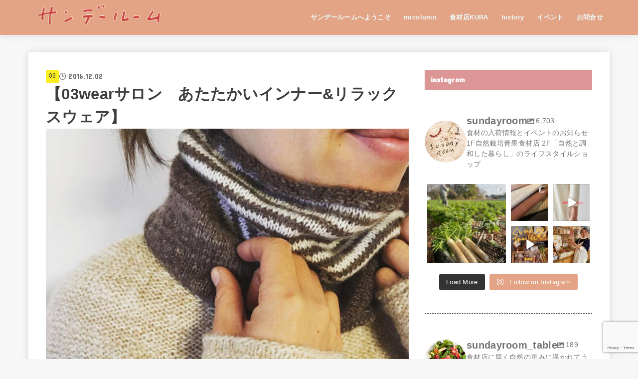

--- FILE ---
content_type: text/html; charset=UTF-8
request_url: https://sundayroom.net/%E3%80%9003wear%E3%82%B5%E3%83%AD%E3%83%B3%E3%80%80%E3%81%82%E3%81%9F%E3%81%9F%E3%81%8B%E3%81%84%E3%82%A4%E3%83%B3%E3%83%8A%E3%83%BC%E3%83%AA%E3%83%A9%E3%83%83%E3%82%AF%E3%82%B9%E3%82%A6%E3%82%A7/
body_size: 59746
content:
<!doctype html>
<html lang="ja">
<head>
<meta charset="utf-8">
<meta http-equiv="X-UA-Compatible" content="IE=edge">
<meta name="HandheldFriendly" content="True">
<meta name="MobileOptimized" content="320">
<meta name="viewport" content="width=device-width, initial-scale=1.0, viewport-fit=cover">
<link rel="pingback" href="https://sundayroom.net/xmlrpc.php">
<meta name='robots' content='index, follow, max-image-preview:large, max-snippet:-1, max-video-preview:-1' />

	<!-- This site is optimized with the Yoast SEO plugin v26.6 - https://yoast.com/wordpress/plugins/seo/ -->
	<title>【03wearサロン　あたたかいインナー&amp;リラックスウェア】 - サンデールーム</title>
	<link rel="canonical" href="https://sundayroom.net/【03wearサロン　あたたかいインナーリラックスウェ/" />
	<meta property="og:locale" content="ja_JP" />
	<meta property="og:type" content="article" />
	<meta property="og:title" content="【03wearサロン　あたたかいインナー&amp;リラックスウェア】 - サンデールーム" />
	<meta property="og:description" content="いよいよ12月。 今年最後の衣展のお知らせです。 【03wearサロン】 ーあたたかいインナー&amp;リラックスウェアー 12月12日〜24日 サンデールーム2階 &nbsp; 元気なお野菜の並ぶKURAの奥にある わ..." />
	<meta property="og:url" content="https://sundayroom.net/【03wearサロン　あたたかいインナーリラックスウェ/" />
	<meta property="og:site_name" content="サンデールーム" />
	<meta property="article:publisher" content="https://www.facebook.com/sundayroom2000/" />
	<meta property="article:published_time" content="2016-12-02T02:05:39+00:00" />
	<meta property="article:modified_time" content="2018-05-11T05:12:22+00:00" />
	<meta property="og:image" content="https://sundayroom.net/wp-content/uploads/5af26dac18dbf.jpg" />
	<meta property="og:image:width" content="800" />
	<meta property="og:image:height" content="800" />
	<meta property="og:image:type" content="image/jpeg" />
	<meta name="author" content="sundayroom" />
	<meta name="twitter:card" content="summary_large_image" />
	<meta name="twitter:creator" content="@sundayroom2000" />
	<meta name="twitter:site" content="@sundayroom2000" />
	<meta name="twitter:label1" content="執筆者" />
	<meta name="twitter:data1" content="sundayroom" />
	<script type="application/ld+json" class="yoast-schema-graph">{"@context":"https://schema.org","@graph":[{"@type":"Article","@id":"https://sundayroom.net/%e3%80%9003wear%e3%82%b5%e3%83%ad%e3%83%b3%e3%80%80%e3%81%82%e3%81%9f%e3%81%9f%e3%81%8b%e3%81%84%e3%82%a4%e3%83%b3%e3%83%8a%e3%83%bc%e3%83%aa%e3%83%a9%e3%83%83%e3%82%af%e3%82%b9%e3%82%a6%e3%82%a7/#article","isPartOf":{"@id":"https://sundayroom.net/%e3%80%9003wear%e3%82%b5%e3%83%ad%e3%83%b3%e3%80%80%e3%81%82%e3%81%9f%e3%81%9f%e3%81%8b%e3%81%84%e3%82%a4%e3%83%b3%e3%83%8a%e3%83%bc%e3%83%aa%e3%83%a9%e3%83%83%e3%82%af%e3%82%b9%e3%82%a6%e3%82%a7/"},"author":{"name":"sundayroom","@id":"https://sundayroom.net/#/schema/person/382c99558a55d0743d27b3ab0f610b69"},"headline":"【03wearサロン　あたたかいインナー&amp;リラックスウェア】","datePublished":"2016-12-02T02:05:39+00:00","dateModified":"2018-05-11T05:12:22+00:00","mainEntityOfPage":{"@id":"https://sundayroom.net/%e3%80%9003wear%e3%82%b5%e3%83%ad%e3%83%b3%e3%80%80%e3%81%82%e3%81%9f%e3%81%9f%e3%81%8b%e3%81%84%e3%82%a4%e3%83%b3%e3%83%8a%e3%83%bc%e3%83%aa%e3%83%a9%e3%83%83%e3%82%af%e3%82%b9%e3%82%a6%e3%82%a7/"},"wordCount":11,"commentCount":0,"publisher":{"@id":"https://sundayroom.net/#organization"},"image":{"@id":"https://sundayroom.net/%e3%80%9003wear%e3%82%b5%e3%83%ad%e3%83%b3%e3%80%80%e3%81%82%e3%81%9f%e3%81%9f%e3%81%8b%e3%81%84%e3%82%a4%e3%83%b3%e3%83%8a%e3%83%bc%e3%83%aa%e3%83%a9%e3%83%83%e3%82%af%e3%82%b9%e3%82%a6%e3%82%a7/#primaryimage"},"thumbnailUrl":"https://sundayroom.net/wp-content/uploads/5af26dac18dbf.jpg","articleSection":["03"],"inLanguage":"ja","potentialAction":[{"@type":"CommentAction","name":"Comment","target":["https://sundayroom.net/%e3%80%9003wear%e3%82%b5%e3%83%ad%e3%83%b3%e3%80%80%e3%81%82%e3%81%9f%e3%81%9f%e3%81%8b%e3%81%84%e3%82%a4%e3%83%b3%e3%83%8a%e3%83%bc%e3%83%aa%e3%83%a9%e3%83%83%e3%82%af%e3%82%b9%e3%82%a6%e3%82%a7/#respond"]}]},{"@type":"WebPage","@id":"https://sundayroom.net/%e3%80%9003wear%e3%82%b5%e3%83%ad%e3%83%b3%e3%80%80%e3%81%82%e3%81%9f%e3%81%9f%e3%81%8b%e3%81%84%e3%82%a4%e3%83%b3%e3%83%8a%e3%83%bc%e3%83%aa%e3%83%a9%e3%83%83%e3%82%af%e3%82%b9%e3%82%a6%e3%82%a7/","url":"https://sundayroom.net/%e3%80%9003wear%e3%82%b5%e3%83%ad%e3%83%b3%e3%80%80%e3%81%82%e3%81%9f%e3%81%9f%e3%81%8b%e3%81%84%e3%82%a4%e3%83%b3%e3%83%8a%e3%83%bc%e3%83%aa%e3%83%a9%e3%83%83%e3%82%af%e3%82%b9%e3%82%a6%e3%82%a7/","name":"【03wearサロン　あたたかいインナー&amp;リラックスウェア】 - サンデールーム","isPartOf":{"@id":"https://sundayroom.net/#website"},"primaryImageOfPage":{"@id":"https://sundayroom.net/%e3%80%9003wear%e3%82%b5%e3%83%ad%e3%83%b3%e3%80%80%e3%81%82%e3%81%9f%e3%81%9f%e3%81%8b%e3%81%84%e3%82%a4%e3%83%b3%e3%83%8a%e3%83%bc%e3%83%aa%e3%83%a9%e3%83%83%e3%82%af%e3%82%b9%e3%82%a6%e3%82%a7/#primaryimage"},"image":{"@id":"https://sundayroom.net/%e3%80%9003wear%e3%82%b5%e3%83%ad%e3%83%b3%e3%80%80%e3%81%82%e3%81%9f%e3%81%9f%e3%81%8b%e3%81%84%e3%82%a4%e3%83%b3%e3%83%8a%e3%83%bc%e3%83%aa%e3%83%a9%e3%83%83%e3%82%af%e3%82%b9%e3%82%a6%e3%82%a7/#primaryimage"},"thumbnailUrl":"https://sundayroom.net/wp-content/uploads/5af26dac18dbf.jpg","datePublished":"2016-12-02T02:05:39+00:00","dateModified":"2018-05-11T05:12:22+00:00","breadcrumb":{"@id":"https://sundayroom.net/%e3%80%9003wear%e3%82%b5%e3%83%ad%e3%83%b3%e3%80%80%e3%81%82%e3%81%9f%e3%81%9f%e3%81%8b%e3%81%84%e3%82%a4%e3%83%b3%e3%83%8a%e3%83%bc%e3%83%aa%e3%83%a9%e3%83%83%e3%82%af%e3%82%b9%e3%82%a6%e3%82%a7/#breadcrumb"},"inLanguage":"ja","potentialAction":[{"@type":"ReadAction","target":["https://sundayroom.net/%e3%80%9003wear%e3%82%b5%e3%83%ad%e3%83%b3%e3%80%80%e3%81%82%e3%81%9f%e3%81%9f%e3%81%8b%e3%81%84%e3%82%a4%e3%83%b3%e3%83%8a%e3%83%bc%e3%83%aa%e3%83%a9%e3%83%83%e3%82%af%e3%82%b9%e3%82%a6%e3%82%a7/"]}]},{"@type":"ImageObject","inLanguage":"ja","@id":"https://sundayroom.net/%e3%80%9003wear%e3%82%b5%e3%83%ad%e3%83%b3%e3%80%80%e3%81%82%e3%81%9f%e3%81%9f%e3%81%8b%e3%81%84%e3%82%a4%e3%83%b3%e3%83%8a%e3%83%bc%e3%83%aa%e3%83%a9%e3%83%83%e3%82%af%e3%82%b9%e3%82%a6%e3%82%a7/#primaryimage","url":"https://sundayroom.net/wp-content/uploads/5af26dac18dbf.jpg","contentUrl":"https://sundayroom.net/wp-content/uploads/5af26dac18dbf.jpg","width":800,"height":800},{"@type":"BreadcrumbList","@id":"https://sundayroom.net/%e3%80%9003wear%e3%82%b5%e3%83%ad%e3%83%b3%e3%80%80%e3%81%82%e3%81%9f%e3%81%9f%e3%81%8b%e3%81%84%e3%82%a4%e3%83%b3%e3%83%8a%e3%83%bc%e3%83%aa%e3%83%a9%e3%83%83%e3%82%af%e3%82%b9%e3%82%a6%e3%82%a7/#breadcrumb","itemListElement":[{"@type":"ListItem","position":1,"name":"ホーム","item":"https://sundayroom.net/"},{"@type":"ListItem","position":2,"name":"【03wearサロン　あたたかいインナー&amp;リラックスウェア】"}]},{"@type":"WebSite","@id":"https://sundayroom.net/#website","url":"https://sundayroom.net/","name":"サンデールーム","description":"サンデールームは群馬県前橋市で、自然栽培のお野菜、食材、お総菜、天然素材の日用品や家具の販売をしています。ここちよく、きもちよく、毎日が日曜日のようでありますように。","publisher":{"@id":"https://sundayroom.net/#organization"},"potentialAction":[{"@type":"SearchAction","target":{"@type":"EntryPoint","urlTemplate":"https://sundayroom.net/?s={search_term_string}"},"query-input":{"@type":"PropertyValueSpecification","valueRequired":true,"valueName":"search_term_string"}}],"inLanguage":"ja"},{"@type":"Organization","@id":"https://sundayroom.net/#organization","name":"サンデールーム","url":"https://sundayroom.net/","logo":{"@type":"ImageObject","inLanguage":"ja","@id":"https://sundayroom.net/#/schema/logo/image/","url":"https://sundayroom.net/wp-content/uploads/2018/02/1d6c821284400edb34afb39238c920ef.png","contentUrl":"https://sundayroom.net/wp-content/uploads/2018/02/1d6c821284400edb34afb39238c920ef.png","width":500,"height":264,"caption":"サンデールーム"},"image":{"@id":"https://sundayroom.net/#/schema/logo/image/"},"sameAs":["https://www.facebook.com/sundayroom2000/","https://x.com/sundayroom2000","https://www.instagram.com/sundayroom/"]},{"@type":"Person","@id":"https://sundayroom.net/#/schema/person/382c99558a55d0743d27b3ab0f610b69","name":"sundayroom"}]}</script>
	<!-- / Yoast SEO plugin. -->


<link rel='dns-prefetch' href='//webfonts.xserver.jp' />
<link rel='dns-prefetch' href='//fonts.googleapis.com' />
<link rel='dns-prefetch' href='//cdnjs.cloudflare.com' />
<link rel="alternate" type="application/rss+xml" title="サンデールーム &raquo; フィード" href="https://sundayroom.net/feed/" />
<link rel="alternate" type="application/rss+xml" title="サンデールーム &raquo; コメントフィード" href="https://sundayroom.net/comments/feed/" />
<link rel="alternate" type="application/rss+xml" title="サンデールーム &raquo; 【03wearサロン　あたたかいインナー&amp;リラックスウェア】 のコメントのフィード" href="https://sundayroom.net/%e3%80%9003wear%e3%82%b5%e3%83%ad%e3%83%b3%e3%80%80%e3%81%82%e3%81%9f%e3%81%9f%e3%81%8b%e3%81%84%e3%82%a4%e3%83%b3%e3%83%8a%e3%83%bc%e3%83%aa%e3%83%a9%e3%83%83%e3%82%af%e3%82%b9%e3%82%a6%e3%82%a7/feed/" />
<link rel="alternate" title="oEmbed (JSON)" type="application/json+oembed" href="https://sundayroom.net/wp-json/oembed/1.0/embed?url=https%3A%2F%2Fsundayroom.net%2F%25e3%2580%259003wear%25e3%2582%25b5%25e3%2583%25ad%25e3%2583%25b3%25e3%2580%2580%25e3%2581%2582%25e3%2581%259f%25e3%2581%259f%25e3%2581%258b%25e3%2581%2584%25e3%2582%25a4%25e3%2583%25b3%25e3%2583%258a%25e3%2583%25bc%25e3%2583%25aa%25e3%2583%25a9%25e3%2583%2583%25e3%2582%25af%25e3%2582%25b9%25e3%2582%25a6%25e3%2582%25a7%2F" />
<link rel="alternate" title="oEmbed (XML)" type="text/xml+oembed" href="https://sundayroom.net/wp-json/oembed/1.0/embed?url=https%3A%2F%2Fsundayroom.net%2F%25e3%2580%259003wear%25e3%2582%25b5%25e3%2583%25ad%25e3%2583%25b3%25e3%2580%2580%25e3%2581%2582%25e3%2581%259f%25e3%2581%259f%25e3%2581%258b%25e3%2581%2584%25e3%2582%25a4%25e3%2583%25b3%25e3%2583%258a%25e3%2583%25bc%25e3%2583%25aa%25e3%2583%25a9%25e3%2583%2583%25e3%2582%25af%25e3%2582%25b9%25e3%2582%25a6%25e3%2582%25a7%2F&#038;format=xml" />
<style id='wp-img-auto-sizes-contain-inline-css' type='text/css'>
img:is([sizes=auto i],[sizes^="auto," i]){contain-intrinsic-size:3000px 1500px}
/*# sourceURL=wp-img-auto-sizes-contain-inline-css */
</style>
<link rel='stylesheet' id='mec-select2-style-css' href='https://sundayroom.net/wp-content/plugins/modern-events-calendar-lite/assets/packages/select2/select2.min.css?ver=6.5.6' type='text/css' media='all' />
<link rel='stylesheet' id='mec-font-icons-css' href='https://sundayroom.net/wp-content/plugins/modern-events-calendar-lite/assets/css/iconfonts.css' type='text/css' media='all' />
<link rel='stylesheet' id='mec-frontend-style-css' href='https://sundayroom.net/wp-content/plugins/modern-events-calendar-lite/assets/css/frontend.min.css?ver=6.5.6' type='text/css' media='all' />
<link rel='stylesheet' id='mec-tooltip-style-css' href='https://sundayroom.net/wp-content/plugins/modern-events-calendar-lite/assets/packages/tooltip/tooltip.css' type='text/css' media='all' />
<link rel='stylesheet' id='mec-tooltip-shadow-style-css' href='https://sundayroom.net/wp-content/plugins/modern-events-calendar-lite/assets/packages/tooltip/tooltipster-sideTip-shadow.min.css' type='text/css' media='all' />
<link rel='stylesheet' id='featherlight-css' href='https://sundayroom.net/wp-content/plugins/modern-events-calendar-lite/assets/packages/featherlight/featherlight.css' type='text/css' media='all' />
<link rel='stylesheet' id='mec-lity-style-css' href='https://sundayroom.net/wp-content/plugins/modern-events-calendar-lite/assets/packages/lity/lity.min.css' type='text/css' media='all' />
<link rel='stylesheet' id='mec-general-calendar-style-css' href='https://sundayroom.net/wp-content/plugins/modern-events-calendar-lite/assets/css/mec-general-calendar.css' type='text/css' media='all' />
<link rel='stylesheet' id='sbi_styles-css' href='https://sundayroom.net/wp-content/plugins/instagram-feed-pro/css/sbi-styles.min.css?ver=6.4' type='text/css' media='all' />
<style id='wp-emoji-styles-inline-css' type='text/css'>

	img.wp-smiley, img.emoji {
		display: inline !important;
		border: none !important;
		box-shadow: none !important;
		height: 1em !important;
		width: 1em !important;
		margin: 0 0.07em !important;
		vertical-align: -0.1em !important;
		background: none !important;
		padding: 0 !important;
	}
/*# sourceURL=wp-emoji-styles-inline-css */
</style>
<style id='wp-block-library-inline-css' type='text/css'>
:root{--wp-block-synced-color:#7a00df;--wp-block-synced-color--rgb:122,0,223;--wp-bound-block-color:var(--wp-block-synced-color);--wp-editor-canvas-background:#ddd;--wp-admin-theme-color:#007cba;--wp-admin-theme-color--rgb:0,124,186;--wp-admin-theme-color-darker-10:#006ba1;--wp-admin-theme-color-darker-10--rgb:0,107,160.5;--wp-admin-theme-color-darker-20:#005a87;--wp-admin-theme-color-darker-20--rgb:0,90,135;--wp-admin-border-width-focus:2px}@media (min-resolution:192dpi){:root{--wp-admin-border-width-focus:1.5px}}.wp-element-button{cursor:pointer}:root .has-very-light-gray-background-color{background-color:#eee}:root .has-very-dark-gray-background-color{background-color:#313131}:root .has-very-light-gray-color{color:#eee}:root .has-very-dark-gray-color{color:#313131}:root .has-vivid-green-cyan-to-vivid-cyan-blue-gradient-background{background:linear-gradient(135deg,#00d084,#0693e3)}:root .has-purple-crush-gradient-background{background:linear-gradient(135deg,#34e2e4,#4721fb 50%,#ab1dfe)}:root .has-hazy-dawn-gradient-background{background:linear-gradient(135deg,#faaca8,#dad0ec)}:root .has-subdued-olive-gradient-background{background:linear-gradient(135deg,#fafae1,#67a671)}:root .has-atomic-cream-gradient-background{background:linear-gradient(135deg,#fdd79a,#004a59)}:root .has-nightshade-gradient-background{background:linear-gradient(135deg,#330968,#31cdcf)}:root .has-midnight-gradient-background{background:linear-gradient(135deg,#020381,#2874fc)}:root{--wp--preset--font-size--normal:16px;--wp--preset--font-size--huge:42px}.has-regular-font-size{font-size:1em}.has-larger-font-size{font-size:2.625em}.has-normal-font-size{font-size:var(--wp--preset--font-size--normal)}.has-huge-font-size{font-size:var(--wp--preset--font-size--huge)}.has-text-align-center{text-align:center}.has-text-align-left{text-align:left}.has-text-align-right{text-align:right}.has-fit-text{white-space:nowrap!important}#end-resizable-editor-section{display:none}.aligncenter{clear:both}.items-justified-left{justify-content:flex-start}.items-justified-center{justify-content:center}.items-justified-right{justify-content:flex-end}.items-justified-space-between{justify-content:space-between}.screen-reader-text{border:0;clip-path:inset(50%);height:1px;margin:-1px;overflow:hidden;padding:0;position:absolute;width:1px;word-wrap:normal!important}.screen-reader-text:focus{background-color:#ddd;clip-path:none;color:#444;display:block;font-size:1em;height:auto;left:5px;line-height:normal;padding:15px 23px 14px;text-decoration:none;top:5px;width:auto;z-index:100000}html :where(.has-border-color){border-style:solid}html :where([style*=border-top-color]){border-top-style:solid}html :where([style*=border-right-color]){border-right-style:solid}html :where([style*=border-bottom-color]){border-bottom-style:solid}html :where([style*=border-left-color]){border-left-style:solid}html :where([style*=border-width]){border-style:solid}html :where([style*=border-top-width]){border-top-style:solid}html :where([style*=border-right-width]){border-right-style:solid}html :where([style*=border-bottom-width]){border-bottom-style:solid}html :where([style*=border-left-width]){border-left-style:solid}html :where(img[class*=wp-image-]){height:auto;max-width:100%}:where(figure){margin:0 0 1em}html :where(.is-position-sticky){--wp-admin--admin-bar--position-offset:var(--wp-admin--admin-bar--height,0px)}@media screen and (max-width:600px){html :where(.is-position-sticky){--wp-admin--admin-bar--position-offset:0px}}

/*# sourceURL=wp-block-library-inline-css */
</style><link rel='stylesheet' id='wc-blocks-style-css' href='https://sundayroom.net/wp-content/plugins/woocommerce/assets/client/blocks/wc-blocks.css?ver=wc-10.4.3' type='text/css' media='all' />
<style id='global-styles-inline-css' type='text/css'>
:root{--wp--preset--aspect-ratio--square: 1;--wp--preset--aspect-ratio--4-3: 4/3;--wp--preset--aspect-ratio--3-4: 3/4;--wp--preset--aspect-ratio--3-2: 3/2;--wp--preset--aspect-ratio--2-3: 2/3;--wp--preset--aspect-ratio--16-9: 16/9;--wp--preset--aspect-ratio--9-16: 9/16;--wp--preset--color--black: #000;--wp--preset--color--cyan-bluish-gray: #abb8c3;--wp--preset--color--white: #fff;--wp--preset--color--pale-pink: #f78da7;--wp--preset--color--vivid-red: #cf2e2e;--wp--preset--color--luminous-vivid-orange: #ff6900;--wp--preset--color--luminous-vivid-amber: #fcb900;--wp--preset--color--light-green-cyan: #7bdcb5;--wp--preset--color--vivid-green-cyan: #00d084;--wp--preset--color--pale-cyan-blue: #8ed1fc;--wp--preset--color--vivid-cyan-blue: #0693e3;--wp--preset--color--vivid-purple: #9b51e0;--wp--preset--color--stk-palette-one: var(--stk-palette-color1);--wp--preset--color--stk-palette-two: var(--stk-palette-color2);--wp--preset--color--stk-palette-three: var(--stk-palette-color3);--wp--preset--color--stk-palette-four: var(--stk-palette-color4);--wp--preset--color--stk-palette-five: var(--stk-palette-color5);--wp--preset--color--stk-palette-six: var(--stk-palette-color6);--wp--preset--color--stk-palette-seven: var(--stk-palette-color7);--wp--preset--color--stk-palette-eight: var(--stk-palette-color8);--wp--preset--color--stk-palette-nine: var(--stk-palette-color9);--wp--preset--color--stk-palette-ten: var(--stk-palette-color10);--wp--preset--color--mainttlbg: var(--main-ttl-bg);--wp--preset--color--mainttltext: var(--main-ttl-color);--wp--preset--color--stkeditorcolor-one: var(--stk-editor-color1);--wp--preset--color--stkeditorcolor-two: var(--stk-editor-color2);--wp--preset--color--stkeditorcolor-three: var(--stk-editor-color3);--wp--preset--gradient--vivid-cyan-blue-to-vivid-purple: linear-gradient(135deg,rgb(6,147,227) 0%,rgb(155,81,224) 100%);--wp--preset--gradient--light-green-cyan-to-vivid-green-cyan: linear-gradient(135deg,rgb(122,220,180) 0%,rgb(0,208,130) 100%);--wp--preset--gradient--luminous-vivid-amber-to-luminous-vivid-orange: linear-gradient(135deg,rgb(252,185,0) 0%,rgb(255,105,0) 100%);--wp--preset--gradient--luminous-vivid-orange-to-vivid-red: linear-gradient(135deg,rgb(255,105,0) 0%,rgb(207,46,46) 100%);--wp--preset--gradient--very-light-gray-to-cyan-bluish-gray: linear-gradient(135deg,rgb(238,238,238) 0%,rgb(169,184,195) 100%);--wp--preset--gradient--cool-to-warm-spectrum: linear-gradient(135deg,rgb(74,234,220) 0%,rgb(151,120,209) 20%,rgb(207,42,186) 40%,rgb(238,44,130) 60%,rgb(251,105,98) 80%,rgb(254,248,76) 100%);--wp--preset--gradient--blush-light-purple: linear-gradient(135deg,rgb(255,206,236) 0%,rgb(152,150,240) 100%);--wp--preset--gradient--blush-bordeaux: linear-gradient(135deg,rgb(254,205,165) 0%,rgb(254,45,45) 50%,rgb(107,0,62) 100%);--wp--preset--gradient--luminous-dusk: linear-gradient(135deg,rgb(255,203,112) 0%,rgb(199,81,192) 50%,rgb(65,88,208) 100%);--wp--preset--gradient--pale-ocean: linear-gradient(135deg,rgb(255,245,203) 0%,rgb(182,227,212) 50%,rgb(51,167,181) 100%);--wp--preset--gradient--electric-grass: linear-gradient(135deg,rgb(202,248,128) 0%,rgb(113,206,126) 100%);--wp--preset--gradient--midnight: linear-gradient(135deg,rgb(2,3,129) 0%,rgb(40,116,252) 100%);--wp--preset--font-size--small: 13px;--wp--preset--font-size--medium: 20px;--wp--preset--font-size--large: 36px;--wp--preset--font-size--x-large: 42px;--wp--preset--spacing--20: 0.44rem;--wp--preset--spacing--30: 0.67rem;--wp--preset--spacing--40: 1rem;--wp--preset--spacing--50: 1.5rem;--wp--preset--spacing--60: 2.25rem;--wp--preset--spacing--70: 3.38rem;--wp--preset--spacing--80: 5.06rem;--wp--preset--shadow--natural: 6px 6px 9px rgba(0, 0, 0, 0.2);--wp--preset--shadow--deep: 12px 12px 50px rgba(0, 0, 0, 0.4);--wp--preset--shadow--sharp: 6px 6px 0px rgba(0, 0, 0, 0.2);--wp--preset--shadow--outlined: 6px 6px 0px -3px rgb(255, 255, 255), 6px 6px rgb(0, 0, 0);--wp--preset--shadow--crisp: 6px 6px 0px rgb(0, 0, 0);}:where(.is-layout-flex){gap: 0.5em;}:where(.is-layout-grid){gap: 0.5em;}body .is-layout-flex{display: flex;}.is-layout-flex{flex-wrap: wrap;align-items: center;}.is-layout-flex > :is(*, div){margin: 0;}body .is-layout-grid{display: grid;}.is-layout-grid > :is(*, div){margin: 0;}:where(.wp-block-columns.is-layout-flex){gap: 2em;}:where(.wp-block-columns.is-layout-grid){gap: 2em;}:where(.wp-block-post-template.is-layout-flex){gap: 1.25em;}:where(.wp-block-post-template.is-layout-grid){gap: 1.25em;}.has-black-color{color: var(--wp--preset--color--black) !important;}.has-cyan-bluish-gray-color{color: var(--wp--preset--color--cyan-bluish-gray) !important;}.has-white-color{color: var(--wp--preset--color--white) !important;}.has-pale-pink-color{color: var(--wp--preset--color--pale-pink) !important;}.has-vivid-red-color{color: var(--wp--preset--color--vivid-red) !important;}.has-luminous-vivid-orange-color{color: var(--wp--preset--color--luminous-vivid-orange) !important;}.has-luminous-vivid-amber-color{color: var(--wp--preset--color--luminous-vivid-amber) !important;}.has-light-green-cyan-color{color: var(--wp--preset--color--light-green-cyan) !important;}.has-vivid-green-cyan-color{color: var(--wp--preset--color--vivid-green-cyan) !important;}.has-pale-cyan-blue-color{color: var(--wp--preset--color--pale-cyan-blue) !important;}.has-vivid-cyan-blue-color{color: var(--wp--preset--color--vivid-cyan-blue) !important;}.has-vivid-purple-color{color: var(--wp--preset--color--vivid-purple) !important;}.has-black-background-color{background-color: var(--wp--preset--color--black) !important;}.has-cyan-bluish-gray-background-color{background-color: var(--wp--preset--color--cyan-bluish-gray) !important;}.has-white-background-color{background-color: var(--wp--preset--color--white) !important;}.has-pale-pink-background-color{background-color: var(--wp--preset--color--pale-pink) !important;}.has-vivid-red-background-color{background-color: var(--wp--preset--color--vivid-red) !important;}.has-luminous-vivid-orange-background-color{background-color: var(--wp--preset--color--luminous-vivid-orange) !important;}.has-luminous-vivid-amber-background-color{background-color: var(--wp--preset--color--luminous-vivid-amber) !important;}.has-light-green-cyan-background-color{background-color: var(--wp--preset--color--light-green-cyan) !important;}.has-vivid-green-cyan-background-color{background-color: var(--wp--preset--color--vivid-green-cyan) !important;}.has-pale-cyan-blue-background-color{background-color: var(--wp--preset--color--pale-cyan-blue) !important;}.has-vivid-cyan-blue-background-color{background-color: var(--wp--preset--color--vivid-cyan-blue) !important;}.has-vivid-purple-background-color{background-color: var(--wp--preset--color--vivid-purple) !important;}.has-black-border-color{border-color: var(--wp--preset--color--black) !important;}.has-cyan-bluish-gray-border-color{border-color: var(--wp--preset--color--cyan-bluish-gray) !important;}.has-white-border-color{border-color: var(--wp--preset--color--white) !important;}.has-pale-pink-border-color{border-color: var(--wp--preset--color--pale-pink) !important;}.has-vivid-red-border-color{border-color: var(--wp--preset--color--vivid-red) !important;}.has-luminous-vivid-orange-border-color{border-color: var(--wp--preset--color--luminous-vivid-orange) !important;}.has-luminous-vivid-amber-border-color{border-color: var(--wp--preset--color--luminous-vivid-amber) !important;}.has-light-green-cyan-border-color{border-color: var(--wp--preset--color--light-green-cyan) !important;}.has-vivid-green-cyan-border-color{border-color: var(--wp--preset--color--vivid-green-cyan) !important;}.has-pale-cyan-blue-border-color{border-color: var(--wp--preset--color--pale-cyan-blue) !important;}.has-vivid-cyan-blue-border-color{border-color: var(--wp--preset--color--vivid-cyan-blue) !important;}.has-vivid-purple-border-color{border-color: var(--wp--preset--color--vivid-purple) !important;}.has-vivid-cyan-blue-to-vivid-purple-gradient-background{background: var(--wp--preset--gradient--vivid-cyan-blue-to-vivid-purple) !important;}.has-light-green-cyan-to-vivid-green-cyan-gradient-background{background: var(--wp--preset--gradient--light-green-cyan-to-vivid-green-cyan) !important;}.has-luminous-vivid-amber-to-luminous-vivid-orange-gradient-background{background: var(--wp--preset--gradient--luminous-vivid-amber-to-luminous-vivid-orange) !important;}.has-luminous-vivid-orange-to-vivid-red-gradient-background{background: var(--wp--preset--gradient--luminous-vivid-orange-to-vivid-red) !important;}.has-very-light-gray-to-cyan-bluish-gray-gradient-background{background: var(--wp--preset--gradient--very-light-gray-to-cyan-bluish-gray) !important;}.has-cool-to-warm-spectrum-gradient-background{background: var(--wp--preset--gradient--cool-to-warm-spectrum) !important;}.has-blush-light-purple-gradient-background{background: var(--wp--preset--gradient--blush-light-purple) !important;}.has-blush-bordeaux-gradient-background{background: var(--wp--preset--gradient--blush-bordeaux) !important;}.has-luminous-dusk-gradient-background{background: var(--wp--preset--gradient--luminous-dusk) !important;}.has-pale-ocean-gradient-background{background: var(--wp--preset--gradient--pale-ocean) !important;}.has-electric-grass-gradient-background{background: var(--wp--preset--gradient--electric-grass) !important;}.has-midnight-gradient-background{background: var(--wp--preset--gradient--midnight) !important;}.has-small-font-size{font-size: var(--wp--preset--font-size--small) !important;}.has-medium-font-size{font-size: var(--wp--preset--font-size--medium) !important;}.has-large-font-size{font-size: var(--wp--preset--font-size--large) !important;}.has-x-large-font-size{font-size: var(--wp--preset--font-size--x-large) !important;}
/*# sourceURL=global-styles-inline-css */
</style>

<style id='classic-theme-styles-inline-css' type='text/css'>
/*! This file is auto-generated */
.wp-block-button__link{color:#fff;background-color:#32373c;border-radius:9999px;box-shadow:none;text-decoration:none;padding:calc(.667em + 2px) calc(1.333em + 2px);font-size:1.125em}.wp-block-file__button{background:#32373c;color:#fff;text-decoration:none}
/*# sourceURL=/wp-includes/css/classic-themes.min.css */
</style>
<link rel='stylesheet' id='contact-form-7-css' href='https://sundayroom.net/wp-content/plugins/contact-form-7/includes/css/styles.css?ver=6.1.4' type='text/css' media='all' />
<link rel='stylesheet' id='ct.sizeguide.css-css' href='https://sundayroom.net/wp-content/plugins/sizeguide/assets/css/ct.sizeguide.css' type='text/css' media='all' />
<link rel='stylesheet' id='ct.sizeguide.style.css-css' href='https://sundayroom.net/wp-content/plugins/sizeguide/assets//css/ct.sizeguide.style1.css' type='text/css' media='all' />
<link rel='stylesheet' id='magnific.popup.css-css' href='https://sundayroom.net/wp-content/plugins/sizeguide/assets/css/magnific.popup.css' type='text/css' media='all' />
<link rel='stylesheet' id='woocommerce-layout-css' href='https://sundayroom.net/wp-content/plugins/woocommerce/assets/css/woocommerce-layout.css?ver=10.4.3' type='text/css' media='all' />
<link rel='stylesheet' id='woocommerce-smallscreen-css' href='https://sundayroom.net/wp-content/plugins/woocommerce/assets/css/woocommerce-smallscreen.css?ver=10.4.3' type='text/css' media='only screen and (max-width: 768px)' />
<link rel='stylesheet' id='woocommerce-general-css' href='https://sundayroom.net/wp-content/plugins/woocommerce/assets/css/woocommerce.css?ver=10.4.3' type='text/css' media='all' />
<style id='woocommerce-inline-inline-css' type='text/css'>
.woocommerce form .form-row .required { visibility: visible; }
/*# sourceURL=woocommerce-inline-inline-css */
</style>
<link rel='stylesheet' id='wp-show-posts-css' href='https://sundayroom.net/wp-content/plugins/wp-show-posts/css/wp-show-posts-min.css?ver=1.1.6' type='text/css' media='all' />
<link rel='stylesheet' id='wp-ulike-css' href='https://sundayroom.net/wp-content/plugins/wp-ulike/assets/css/wp-ulike.min.css?ver=4.7.1' type='text/css' media='all' />
<link rel='stylesheet' id='wp-pagenavi-css' href='https://sundayroom.net/wp-content/plugins/wp-pagenavi/pagenavi-css.css?ver=2.70' type='text/css' media='all' />
<link rel='stylesheet' id='stk_style-css' href='https://sundayroom.net/wp-content/themes/jstork19/style.css?ver=5.16.5' type='text/css' media='all' />
<style id='stk_style-inline-css' type='text/css'>
:root{--stk-base-font-family:"游ゴシック","Yu Gothic","游ゴシック体","YuGothic","Hiragino Kaku Gothic ProN",Meiryo,sans-serif;--stk-base-font-size-pc:103%;--stk-base-font-size-sp:103%;--stk-font-weight:400;--stk-font-feature-settings:normal;--stk-font-awesome-free:"Font Awesome 6 Free";--stk-font-awesome-brand:"Font Awesome 6 Brands";--wp--preset--font-size--medium:clamp(1.2em,2.5vw,20px);--wp--preset--font-size--large:clamp(1.5em,4.5vw,36px);--wp--preset--font-size--x-large:clamp(1.9em,5.25vw,42px);--wp--style--gallery-gap-default:.5em;--stk-flex-style:flex-start;--stk-wrap-width:1166px;--stk-wide-width:980px;--stk-main-width:728px;--stk-side-margin:32px;--stk-post-thumb-ratio:16/10;--stk-post-title-font_size:clamp(1.4em,4vw,1.9em);--stk-h1-font_size:clamp(1.4em,4vw,1.9em);--stk-h2-font_size:clamp(1.2em,2.6vw,1.3em);--stk-h2-normal-font_size:125%;--stk-h3-font_size:clamp(1.1em,2.3vw,1.15em);--stk-h4-font_size:105%;--stk-h5-font_size:100%;--stk-line_height:1.8;--stk-heading-line_height:1.5;--stk-heading-margin_top:2em;--stk-heading-margin_bottom:1em;--stk-margin:1.6em;--stk-h2-margin-rl:-2vw;--stk-el-margin-rl:-4vw;--stk-list-icon-size:1.8em;--stk-list-item-margin:.7em;--stk-list-margin:1em;--stk-h2-border_radius:3px;--stk-h2-border_width:4px;--stk-h3-border_width:4px;--stk-h4-border_width:4px;--stk-wttl-border_radius:0;--stk-wttl-border_width:2px;--stk-supplement-border_radius:4px;--stk-supplement-border_width:2px;--stk-supplement-sat:82%;--stk-supplement-lig:86%;--stk-box-border_radius:4px;--stk-box-border_width:2px;--stk-btn-border_radius:3px;--stk-btn-border_width:2px;--stk-post-radius:0;--stk-postlist-radius:0;--stk-cardlist-radius:0;--stk-shadow-s:1px 2px 10px rgba(0,0,0,.2);--stk-shadow-l:5px 10px 20px rgba(0,0,0,.2);--main-text-color:#3E3E3E;--main-link-color:#dd5656;--main-link-color-hover:#E69B9B;--main-ttl-bg:#dd9696;--main-ttl-bg-rgba:rgba(221,150,150,.1);--main-ttl-color:#fff;--header-bg:#e2a485;--header-bg-overlay:#0ea3c9;--header-logo-color:#ee2;--header-text-color:#edf9fc;--inner-content-bg:#fff;--label-bg:#fcee21;--label-text-color:#3e3e3e;--slider-text-color:#444;--side-text-color:#3e3e3e;--footer-bg:#e2a485;--footer-text-color:#fff;--footer-link-color:#ce3d33;--new-mark-bg:#ff6347;--oc-box-blue:#19b4ce;--oc-box-blue-inner:#d4f3ff;--oc-box-red:#ee5656;--oc-box-red-inner:#feeeed;--oc-box-yellow:#f7cf2e;--oc-box-yellow-inner:#fffae2;--oc-box-green:#39cd75;--oc-box-green-inner:#e8fbf0;--oc-box-pink:#f7b2b2;--oc-box-pink-inner:#fee;--oc-box-gray:#9c9c9c;--oc-box-gray-inner:#f5f5f5;--oc-box-black:#313131;--oc-box-black-inner:#404040;--oc-btn-rich_yellow:#f7cf2e;--oc-btn-rich_yellow-sdw:rgba(222,182,21,1);--oc-btn-rich_pink:#ee5656;--oc-btn-rich_pink-sdw:rgba(213,61,61,1);--oc-btn-rich_orange:#ef9b2f;--oc-btn-rich_orange-sdw:rgba(214,130,22,1);--oc-btn-rich_green:#39cd75;--oc-btn-rich_green-sdw:rgba(32,180,92,1);--oc-btn-rich_blue:#19b4ce;--oc-btn-rich_blue-sdw:rgba(0,155,181,1);--oc-base-border-color:rgba(125,125,125,.3);--oc-has-background-basic-padding:1.1em;--stk-maker-yellow:#ff6;--stk-maker-pink:#ffd5d5;--stk-maker-blue:#b5dfff;--stk-maker-green:#cff7c7;--stk-caption-font-size:11px;--stk-palette-color1:#abb8c3;--stk-palette-color2:#f78da7;--stk-palette-color3:#cf2e2e;--stk-palette-color4:#ff6900;--stk-palette-color5:#fcb900;--stk-palette-color6:#7bdcb5;--stk-palette-color7:#00d084;--stk-palette-color8:#8ed1fc;--stk-palette-color9:#0693e3;--stk-palette-color10:#9b51e0;--stk-editor-color1:#1bb4d3;--stk-editor-color2:#f55e5e;--stk-editor-color3:#ee2;--stk-editor-color1-rgba:rgba(27,180,211,.1);--stk-editor-color2-rgba:rgba(245,94,94,.1);--stk-editor-color3-rgba:rgba(238,238,34,.1)}
.fb-likebtn .like_text::after{content:"この記事が気に入ったらフォローしよう！"}#related-box .h_ttl::after{content:"こちらの記事も人気です"}.stk_authorbox>.h_ttl:not(.subtext__none)::after{content:"この記事を書いた人"}#author-newpost .h_ttl::after{content:"このライターの最新記事"}
/*# sourceURL=stk_style-inline-css */
</style>
<link rel='stylesheet' id='gf_font-css' href='https://fonts.googleapis.com/css?family=Concert+One&#038;display=swap' type='text/css' media='all' />
<style id='gf_font-inline-css' type='text/css'>
.gf {font-family: "Concert One", "游ゴシック", "Yu Gothic", "游ゴシック体", "YuGothic", "Hiragino Kaku Gothic ProN", Meiryo, sans-serif;}
/*# sourceURL=gf_font-inline-css */
</style>
<link rel='stylesheet' id='fontawesome-css' href='https://cdnjs.cloudflare.com/ajax/libs/font-awesome/6.7.2/css/all.min.css' type='text/css' media='all' />
<link rel='stylesheet' id='prdctfltr-css' href='https://sundayroom.net/wp-content/plugins/prdctfltr/includes/css/styles.css?ver=8.1.1' type='text/css' media='all' />
<script type="text/javascript" src="https://sundayroom.net/wp-includes/js/jquery/jquery.min.js?ver=3.7.1" id="jquery-core-js"></script>
<script type="text/javascript" src="https://sundayroom.net/wp-includes/js/jquery/jquery-migrate.min.js?ver=3.4.1" id="jquery-migrate-js"></script>
<script type="text/javascript" id="jquery-js-after">
/* <![CDATA[ */
jQuery(function($){$(".widget_categories li, .widget_nav_menu li").has("ul").toggleClass("accordionMenu");$(".widget ul.children , .widget ul.sub-menu").after("<span class='accordionBtn'></span>");$(".widget ul.children , .widget ul.sub-menu").hide();$("ul .accordionBtn").on("click",function(){$(this).prev("ul").slideToggle();$(this).toggleClass("active")})});
//# sourceURL=jquery-js-after
/* ]]> */
</script>
<script type="text/javascript" src="https://sundayroom.net/wp-content/plugins/modern-events-calendar-lite/assets/js/mec-general-calendar.js?ver=6.5.6" id="mec-general-calendar-script-js"></script>
<script type="text/javascript" id="mec-frontend-script-js-extra">
/* <![CDATA[ */
var mecdata = {"day":"day","days":"days","hour":"hour","hours":"hours","minute":"minute","minutes":"minutes","second":"second","seconds":"seconds","elementor_edit_mode":"no","recapcha_key":"","ajax_url":"https://sundayroom.net/wp-admin/admin-ajax.php","fes_nonce":"a62f9876e8","current_year":"2026","current_month":"01","datepicker_format":"yy-mm-dd&Y-m-d"};
//# sourceURL=mec-frontend-script-js-extra
/* ]]> */
</script>
<script type="text/javascript" src="https://sundayroom.net/wp-content/plugins/modern-events-calendar-lite/assets/js/frontend.js?ver=6.5.6" id="mec-frontend-script-js"></script>
<script type="text/javascript" src="https://sundayroom.net/wp-content/plugins/modern-events-calendar-lite/assets/js/events.js?ver=6.5.6" id="mec-events-script-js"></script>
<script type="text/javascript" src="//webfonts.xserver.jp/js/xserverv3.js?fadein=0&amp;ver=2.0.9" id="typesquare_std-js"></script>
<script type="text/javascript" src="https://sundayroom.net/wp-content/plugins/sizeguide/assets/js/magnific.popup.js" id="magnific.popup.js-js"></script>
<script type="text/javascript" src="https://sundayroom.net/wp-content/plugins/sizeguide/assets/js/ct.sg.front.js" id="ct.sg.front.js-js"></script>
<script type="text/javascript" src="https://sundayroom.net/wp-content/plugins/woocommerce/assets/js/jquery-blockui/jquery.blockUI.min.js?ver=2.7.0-wc.10.4.3" id="wc-jquery-blockui-js" defer="defer" data-wp-strategy="defer"></script>
<script type="text/javascript" id="wc-add-to-cart-js-extra">
/* <![CDATA[ */
var wc_add_to_cart_params = {"ajax_url":"/wp-admin/admin-ajax.php","wc_ajax_url":"/?wc-ajax=%%endpoint%%","i18n_view_cart":"\u304a\u8cb7\u3044\u7269\u30ab\u30b4\u3092\u8868\u793a","cart_url":"https://sundayroom.net/cart/","is_cart":"","cart_redirect_after_add":"no"};
//# sourceURL=wc-add-to-cart-js-extra
/* ]]> */
</script>
<script type="text/javascript" src="https://sundayroom.net/wp-content/plugins/woocommerce/assets/js/frontend/add-to-cart.min.js?ver=10.4.3" id="wc-add-to-cart-js" defer="defer" data-wp-strategy="defer"></script>
<script type="text/javascript" src="https://sundayroom.net/wp-content/plugins/woocommerce/assets/js/js-cookie/js.cookie.min.js?ver=2.1.4-wc.10.4.3" id="wc-js-cookie-js" defer="defer" data-wp-strategy="defer"></script>
<script type="text/javascript" id="woocommerce-js-extra">
/* <![CDATA[ */
var woocommerce_params = {"ajax_url":"/wp-admin/admin-ajax.php","wc_ajax_url":"/?wc-ajax=%%endpoint%%","i18n_password_show":"\u30d1\u30b9\u30ef\u30fc\u30c9\u3092\u8868\u793a","i18n_password_hide":"\u30d1\u30b9\u30ef\u30fc\u30c9\u3092\u96a0\u3059"};
//# sourceURL=woocommerce-js-extra
/* ]]> */
</script>
<script type="text/javascript" src="https://sundayroom.net/wp-content/plugins/woocommerce/assets/js/frontend/woocommerce.min.js?ver=10.4.3" id="woocommerce-js" defer="defer" data-wp-strategy="defer"></script>
<link rel="https://api.w.org/" href="https://sundayroom.net/wp-json/" /><link rel="alternate" title="JSON" type="application/json" href="https://sundayroom.net/wp-json/wp/v2/posts/6273" /><link rel="EditURI" type="application/rsd+xml" title="RSD" href="https://sundayroom.net/xmlrpc.php?rsd" />

<link rel='shortlink' href='https://sundayroom.net/?p=6273' />
<!-- Custom Feeds for Instagram CSS -->
<style type="text/css">
#sb_instagram .sbi_info {text-align: left}
</style>
<meta name="thumbnail" content="https://sundayroom.net/wp-content/uploads/5af26dac18dbf.jpg" />
	<noscript><style>.woocommerce-product-gallery{ opacity: 1 !important; }</style></noscript>
	<link rel="icon" href="https://sundayroom.net/wp-content/uploads/2018/02/cropped-c93f65d94edbded677fe03c53332f8d6-32x32.png" sizes="32x32" />
<link rel="icon" href="https://sundayroom.net/wp-content/uploads/2018/02/cropped-c93f65d94edbded677fe03c53332f8d6-192x192.png" sizes="192x192" />
<link rel="apple-touch-icon" href="https://sundayroom.net/wp-content/uploads/2018/02/cropped-c93f65d94edbded677fe03c53332f8d6-180x180.png" />
<meta name="msapplication-TileImage" content="https://sundayroom.net/wp-content/uploads/2018/02/cropped-c93f65d94edbded677fe03c53332f8d6-270x270.png" />
<meta name="generator" content="XforWooCommerce.com - Product Filter for WooCommerce"/>		<style type="text/css" id="wp-custom-css">
			@media (max-width: 767px) {
.entry-content {
font-size: 13px;
}
}

@media (max-width: 767px) {
#sidebar1 {
font-size: 13px;
}
	}

@media(min-width: 768px){
  a[href^="tel:"]{
    pointer-events: none;
  }
}		</style>
		<style type="text/css">.mec-wrap, .mec-wrap div:not([class^="elementor-"]), .lity-container, .mec-wrap h1, .mec-wrap h2, .mec-wrap h3, .mec-wrap h4, .mec-wrap h5, .mec-wrap h6, .entry-content .mec-wrap h1, .entry-content .mec-wrap h2, .entry-content .mec-wrap h3, .entry-content .mec-wrap h4, .entry-content .mec-wrap h5, .entry-content .mec-wrap h6, .mec-wrap .mec-totalcal-box input[type="submit"], .mec-wrap .mec-totalcal-box .mec-totalcal-view span, .mec-agenda-event-title a, .lity-content .mec-events-meta-group-booking select, .lity-content .mec-book-ticket-variation h5, .lity-content .mec-events-meta-group-booking input[type="number"], .lity-content .mec-events-meta-group-booking input[type="text"], .lity-content .mec-events-meta-group-booking input[type="email"],.mec-organizer-item a, .mec-single-event .mec-events-meta-group-booking ul.mec-book-tickets-container li.mec-book-ticket-container label { font-family: "Montserrat", -apple-system, BlinkMacSystemFont, "Segoe UI", Roboto, sans-serif;}.mec-event-content p, .mec-search-bar-result .mec-event-detail{ font-family: Roboto, sans-serif;} .mec-wrap .mec-totalcal-box input, .mec-wrap .mec-totalcal-box select, .mec-checkboxes-search .mec-searchbar-category-wrap, .mec-wrap .mec-totalcal-box .mec-totalcal-view span { font-family: "Roboto", Helvetica, Arial, sans-serif; }.mec-event-grid-modern .event-grid-modern-head .mec-event-day, .mec-event-list-minimal .mec-time-details, .mec-event-list-minimal .mec-event-detail, .mec-event-list-modern .mec-event-detail, .mec-event-grid-minimal .mec-time-details, .mec-event-grid-minimal .mec-event-detail, .mec-event-grid-simple .mec-event-detail, .mec-event-cover-modern .mec-event-place, .mec-event-cover-clean .mec-event-place, .mec-calendar .mec-event-article .mec-localtime-details div, .mec-calendar .mec-event-article .mec-event-detail, .mec-calendar.mec-calendar-daily .mec-calendar-d-top h2, .mec-calendar.mec-calendar-daily .mec-calendar-d-top h3, .mec-toggle-item-col .mec-event-day, .mec-weather-summary-temp { font-family: "Roboto", sans-serif; } .mec-fes-form, .mec-fes-list, .mec-fes-form input, .mec-event-date .mec-tooltip .box, .mec-event-status .mec-tooltip .box, .ui-datepicker.ui-widget, .mec-fes-form button[type="submit"].mec-fes-sub-button, .mec-wrap .mec-timeline-events-container p, .mec-wrap .mec-timeline-events-container h4, .mec-wrap .mec-timeline-events-container div, .mec-wrap .mec-timeline-events-container a, .mec-wrap .mec-timeline-events-container span { font-family: -apple-system, BlinkMacSystemFont, "Segoe UI", Roboto, sans-serif !important; }.mec-event-grid-minimal .mec-modal-booking-button:hover, .mec-events-timeline-wrap .mec-organizer-item a, .mec-events-timeline-wrap .mec-organizer-item:after, .mec-events-timeline-wrap .mec-shortcode-organizers i, .mec-timeline-event .mec-modal-booking-button, .mec-wrap .mec-map-lightbox-wp.mec-event-list-classic .mec-event-date, .mec-timetable-t2-col .mec-modal-booking-button:hover, .mec-event-container-classic .mec-modal-booking-button:hover, .mec-calendar-events-side .mec-modal-booking-button:hover, .mec-event-grid-yearly  .mec-modal-booking-button, .mec-events-agenda .mec-modal-booking-button, .mec-event-grid-simple .mec-modal-booking-button, .mec-event-list-minimal  .mec-modal-booking-button:hover, .mec-timeline-month-divider,  .mec-wrap.colorskin-custom .mec-totalcal-box .mec-totalcal-view span:hover,.mec-wrap.colorskin-custom .mec-calendar.mec-event-calendar-classic .mec-selected-day,.mec-wrap.colorskin-custom .mec-color, .mec-wrap.colorskin-custom .mec-event-sharing-wrap .mec-event-sharing > li:hover a, .mec-wrap.colorskin-custom .mec-color-hover:hover, .mec-wrap.colorskin-custom .mec-color-before *:before ,.mec-wrap.colorskin-custom .mec-widget .mec-event-grid-classic.owl-carousel .owl-nav i,.mec-wrap.colorskin-custom .mec-event-list-classic a.magicmore:hover,.mec-wrap.colorskin-custom .mec-event-grid-simple:hover .mec-event-title,.mec-wrap.colorskin-custom .mec-single-event .mec-event-meta dd.mec-events-event-categories:before,.mec-wrap.colorskin-custom .mec-single-event-date:before,.mec-wrap.colorskin-custom .mec-single-event-time:before,.mec-wrap.colorskin-custom .mec-events-meta-group.mec-events-meta-group-venue:before,.mec-wrap.colorskin-custom .mec-calendar .mec-calendar-side .mec-previous-month i,.mec-wrap.colorskin-custom .mec-calendar .mec-calendar-side .mec-next-month:hover,.mec-wrap.colorskin-custom .mec-calendar .mec-calendar-side .mec-previous-month:hover,.mec-wrap.colorskin-custom .mec-calendar .mec-calendar-side .mec-next-month:hover,.mec-wrap.colorskin-custom .mec-calendar.mec-event-calendar-classic dt.mec-selected-day:hover,.mec-wrap.colorskin-custom .mec-infowindow-wp h5 a:hover, .colorskin-custom .mec-events-meta-group-countdown .mec-end-counts h3,.mec-calendar .mec-calendar-side .mec-next-month i,.mec-wrap .mec-totalcal-box i,.mec-calendar .mec-event-article .mec-event-title a:hover,.mec-attendees-list-details .mec-attendee-profile-link a:hover,.mec-wrap.colorskin-custom .mec-next-event-details li i, .mec-next-event-details i:before, .mec-marker-infowindow-wp .mec-marker-infowindow-count, .mec-next-event-details a,.mec-wrap.colorskin-custom .mec-events-masonry-cats a.mec-masonry-cat-selected,.lity .mec-color,.lity .mec-color-before :before,.lity .mec-color-hover:hover,.lity .mec-wrap .mec-color,.lity .mec-wrap .mec-color-before :before,.lity .mec-wrap .mec-color-hover:hover,.leaflet-popup-content .mec-color,.leaflet-popup-content .mec-color-before :before,.leaflet-popup-content .mec-color-hover:hover,.leaflet-popup-content .mec-wrap .mec-color,.leaflet-popup-content .mec-wrap .mec-color-before :before,.leaflet-popup-content .mec-wrap .mec-color-hover:hover, .mec-calendar.mec-calendar-daily .mec-calendar-d-table .mec-daily-view-day.mec-daily-view-day-active.mec-color, .mec-map-boxshow div .mec-map-view-event-detail.mec-event-detail i,.mec-map-boxshow div .mec-map-view-event-detail.mec-event-detail:hover,.mec-map-boxshow .mec-color,.mec-map-boxshow .mec-color-before :before,.mec-map-boxshow .mec-color-hover:hover,.mec-map-boxshow .mec-wrap .mec-color,.mec-map-boxshow .mec-wrap .mec-color-before :before,.mec-map-boxshow .mec-wrap .mec-color-hover:hover, .mec-choosen-time-message, .mec-booking-calendar-month-navigation .mec-next-month:hover, .mec-booking-calendar-month-navigation .mec-previous-month:hover, .mec-yearly-view-wrap .mec-agenda-event-title a:hover, .mec-yearly-view-wrap .mec-yearly-title-sec .mec-next-year i, .mec-yearly-view-wrap .mec-yearly-title-sec .mec-previous-year i, .mec-yearly-view-wrap .mec-yearly-title-sec .mec-next-year:hover, .mec-yearly-view-wrap .mec-yearly-title-sec .mec-previous-year:hover, .mec-av-spot .mec-av-spot-head .mec-av-spot-box span, .mec-wrap.colorskin-custom .mec-calendar .mec-calendar-side .mec-previous-month:hover .mec-load-month-link, .mec-wrap.colorskin-custom .mec-calendar .mec-calendar-side .mec-next-month:hover .mec-load-month-link, .mec-yearly-view-wrap .mec-yearly-title-sec .mec-previous-year:hover .mec-load-month-link, .mec-yearly-view-wrap .mec-yearly-title-sec .mec-next-year:hover .mec-load-month-link, .mec-skin-list-events-container .mec-data-fields-tooltip .mec-data-fields-tooltip-box ul .mec-event-data-field-item a, .mec-booking-shortcode .mec-event-ticket-name, .mec-booking-shortcode .mec-event-ticket-price, .mec-booking-shortcode .mec-ticket-variation-name, .mec-booking-shortcode .mec-ticket-variation-price, .mec-booking-shortcode label, .mec-booking-shortcode .nice-select, .mec-booking-shortcode input, .mec-booking-shortcode span.mec-book-price-detail-description, .mec-booking-shortcode .mec-ticket-name, .mec-booking-shortcode label.wn-checkbox-label, .mec-wrap.mec-cart table tr td a {color: #e2a485}.mec-skin-carousel-container .mec-event-footer-carousel-type3 .mec-modal-booking-button:hover, .mec-wrap.colorskin-custom .mec-event-sharing .mec-event-share:hover .event-sharing-icon,.mec-wrap.colorskin-custom .mec-event-grid-clean .mec-event-date,.mec-wrap.colorskin-custom .mec-event-list-modern .mec-event-sharing > li:hover a i,.mec-wrap.colorskin-custom .mec-event-list-modern .mec-event-sharing .mec-event-share:hover .mec-event-sharing-icon,.mec-wrap.colorskin-custom .mec-event-list-modern .mec-event-sharing li:hover a i,.mec-wrap.colorskin-custom .mec-calendar:not(.mec-event-calendar-classic) .mec-selected-day,.mec-wrap.colorskin-custom .mec-calendar .mec-selected-day:hover,.mec-wrap.colorskin-custom .mec-calendar .mec-calendar-row  dt.mec-has-event:hover,.mec-wrap.colorskin-custom .mec-calendar .mec-has-event:after, .mec-wrap.colorskin-custom .mec-bg-color, .mec-wrap.colorskin-custom .mec-bg-color-hover:hover, .colorskin-custom .mec-event-sharing-wrap:hover > li, .mec-wrap.colorskin-custom .mec-totalcal-box .mec-totalcal-view span.mec-totalcalview-selected,.mec-wrap .flip-clock-wrapper ul li a div div.inn,.mec-wrap .mec-totalcal-box .mec-totalcal-view span.mec-totalcalview-selected,.event-carousel-type1-head .mec-event-date-carousel,.mec-event-countdown-style3 .mec-event-date,#wrap .mec-wrap article.mec-event-countdown-style1,.mec-event-countdown-style1 .mec-event-countdown-part3 a.mec-event-button,.mec-wrap .mec-event-countdown-style2,.mec-map-get-direction-btn-cnt input[type="submit"],.mec-booking button,span.mec-marker-wrap,.mec-wrap.colorskin-custom .mec-timeline-events-container .mec-timeline-event-date:before, .mec-has-event-for-booking.mec-active .mec-calendar-novel-selected-day, .mec-booking-tooltip.multiple-time .mec-booking-calendar-date.mec-active, .mec-booking-tooltip.multiple-time .mec-booking-calendar-date:hover, .mec-ongoing-normal-label, .mec-calendar .mec-has-event:after, .mec-event-list-modern .mec-event-sharing li:hover .telegram{background-color: #e2a485;}.mec-booking-tooltip.multiple-time .mec-booking-calendar-date:hover, .mec-calendar-day.mec-active .mec-booking-tooltip.multiple-time .mec-booking-calendar-date.mec-active{ background-color: #e2a485;}.mec-skin-carousel-container .mec-event-footer-carousel-type3 .mec-modal-booking-button:hover, .mec-timeline-month-divider, .mec-wrap.colorskin-custom .mec-single-event .mec-speakers-details ul li .mec-speaker-avatar a:hover img,.mec-wrap.colorskin-custom .mec-event-list-modern .mec-event-sharing > li:hover a i,.mec-wrap.colorskin-custom .mec-event-list-modern .mec-event-sharing .mec-event-share:hover .mec-event-sharing-icon,.mec-wrap.colorskin-custom .mec-event-list-standard .mec-month-divider span:before,.mec-wrap.colorskin-custom .mec-single-event .mec-social-single:before,.mec-wrap.colorskin-custom .mec-single-event .mec-frontbox-title:before,.mec-wrap.colorskin-custom .mec-calendar .mec-calendar-events-side .mec-table-side-day, .mec-wrap.colorskin-custom .mec-border-color, .mec-wrap.colorskin-custom .mec-border-color-hover:hover, .colorskin-custom .mec-single-event .mec-frontbox-title:before, .colorskin-custom .mec-single-event .mec-wrap-checkout h4:before, .colorskin-custom .mec-single-event .mec-events-meta-group-booking form > h4:before, .mec-wrap.colorskin-custom .mec-totalcal-box .mec-totalcal-view span.mec-totalcalview-selected,.mec-wrap .mec-totalcal-box .mec-totalcal-view span.mec-totalcalview-selected,.event-carousel-type1-head .mec-event-date-carousel:after,.mec-wrap.colorskin-custom .mec-events-masonry-cats a.mec-masonry-cat-selected, .mec-marker-infowindow-wp .mec-marker-infowindow-count, .mec-wrap.colorskin-custom .mec-events-masonry-cats a:hover, .mec-has-event-for-booking .mec-calendar-novel-selected-day, .mec-booking-tooltip.multiple-time .mec-booking-calendar-date.mec-active, .mec-booking-tooltip.multiple-time .mec-booking-calendar-date:hover, .mec-virtual-event-history h3:before, .mec-booking-tooltip.multiple-time .mec-booking-calendar-date:hover, .mec-calendar-day.mec-active .mec-booking-tooltip.multiple-time .mec-booking-calendar-date.mec-active, .mec-rsvp-form-box form > h4:before, .mec-wrap .mec-box-title::before, .mec-box-title::before  {border-color: #e2a485;}.mec-wrap.colorskin-custom .mec-event-countdown-style3 .mec-event-date:after,.mec-wrap.colorskin-custom .mec-month-divider span:before, .mec-calendar.mec-event-container-simple dl dt.mec-selected-day, .mec-calendar.mec-event-container-simple dl dt.mec-selected-day:hover{border-bottom-color:#e2a485;}.mec-wrap.colorskin-custom  article.mec-event-countdown-style1 .mec-event-countdown-part2:after{border-color: transparent transparent transparent #e2a485;}.mec-wrap.colorskin-custom .mec-box-shadow-color { box-shadow: 0 4px 22px -7px #e2a485;}.mec-events-timeline-wrap .mec-shortcode-organizers, .mec-timeline-event .mec-modal-booking-button, .mec-events-timeline-wrap:before, .mec-wrap.colorskin-custom .mec-timeline-event-local-time, .mec-wrap.colorskin-custom .mec-timeline-event-time ,.mec-wrap.colorskin-custom .mec-timeline-event-location,.mec-choosen-time-message { background: rgba(226,164,133,.11);}.mec-wrap.colorskin-custom .mec-timeline-events-container .mec-timeline-event-date:after{ background: rgba(226,164,133,.3);}.mec-booking-shortcode button { box-shadow: 0 2px 2px rgba(226 164 133 / 27%);}.mec-booking-shortcode button.mec-book-form-back-button{ background-color: rgba(226 164 133 / 40%);}.mec-events-meta-group-booking-shortcode{ background: rgba(226,164,133,.14);}.mec-booking-shortcode label.wn-checkbox-label, .mec-booking-shortcode .nice-select,.mec-booking-shortcode input, .mec-booking-shortcode .mec-book-form-gateway-label input[type=radio]:before, .mec-booking-shortcode input[type=radio]:checked:before, .mec-booking-shortcode ul.mec-book-price-details li, .mec-booking-shortcode ul.mec-book-price-details{ border-color: rgba(226 164 133 / 27%) !important;}.mec-booking-shortcode input::-webkit-input-placeholder,.mec-booking-shortcode textarea::-webkit-input-placeholder{color: #e2a485}.mec-booking-shortcode input::-moz-placeholder,.mec-booking-shortcode textarea::-moz-placeholder{color: #e2a485}.mec-booking-shortcode input:-ms-input-placeholder,.mec-booking-shortcode textarea:-ms-input-placeholder {color: #e2a485}.mec-booking-shortcode input:-moz-placeholder,.mec-booking-shortcode textarea:-moz-placeholder {color: #e2a485}.mec-booking-shortcode label.wn-checkbox-label:after, .mec-booking-shortcode label.wn-checkbox-label:before, .mec-booking-shortcode input[type=radio]:checked:after{background-color: #e2a485}</style><link rel='stylesheet' id='mec-owl-carousel-style-css' href='https://sundayroom.net/wp-content/plugins/modern-events-calendar-lite/assets/packages/owl-carousel/owl.carousel.min.css' type='text/css' media='all' />
<link rel='stylesheet' id='mec-owl-carousel-theme-style-css' href='https://sundayroom.net/wp-content/plugins/modern-events-calendar-lite/assets/packages/owl-carousel/owl.theme.min.css' type='text/css' media='all' />
</head>
<body class="wp-singular post-template-default single single-post postid-6273 single-format-standard wp-custom-logo wp-embed-responsive wp-theme-jstork19 theme-jstork19 woocommerce-no-js fixhead-active h_layout_pc_left_full h_layout_sp_center">
<svg aria-hidden="true" xmlns="http://www.w3.org/2000/svg" width="0" height="0" focusable="false" role="none" style="visibility: hidden; position: absolute; left: -9999px; overflow: hidden;"><defs><symbol id="svgicon_search_btn" viewBox="0 0 50 50"><path d="M44.35,48.52l-4.95-4.95c-1.17-1.17-1.17-3.07,0-4.24l0,0c1.17-1.17,3.07-1.17,4.24,0l4.95,4.95c1.17,1.17,1.17,3.07,0,4.24 l0,0C47.42,49.7,45.53,49.7,44.35,48.52z"/><path d="M22.81,7c8.35,0,15.14,6.79,15.14,15.14s-6.79,15.14-15.14,15.14S7.67,30.49,7.67,22.14S14.46,7,22.81,7 M22.81,1 C11.13,1,1.67,10.47,1.67,22.14s9.47,21.14,21.14,21.14s21.14-9.47,21.14-21.14S34.49,1,22.81,1L22.81,1z"/></symbol><symbol id="svgicon_nav_btn" viewBox="0 0 50 50"><path d="M45.1,46.5H4.9c-1.6,0-2.9-1.3-2.9-2.9v-0.2c0-1.6,1.3-2.9,2.9-2.9h40.2c1.6,0,2.9,1.3,2.9,2.9v0.2 C48,45.2,46.7,46.5,45.1,46.5z"/><path d="M45.1,28.5H4.9c-1.6,0-2.9-1.3-2.9-2.9v-0.2c0-1.6,1.3-2.9,2.9-2.9h40.2c1.6,0,2.9,1.3,2.9,2.9v0.2 C48,27.2,46.7,28.5,45.1,28.5z"/><path d="M45.1,10.5H4.9C3.3,10.5,2,9.2,2,7.6V7.4c0-1.6,1.3-2.9,2.9-2.9h40.2c1.6,0,2.9,1.3,2.9,2.9v0.2 C48,9.2,46.7,10.5,45.1,10.5z"/></symbol><symbol id="stk-envelope-svg" viewBox="0 0 300 300"><path d="M300.03,81.5c0-30.25-24.75-55-55-55h-190c-30.25,0-55,24.75-55,55v140c0,30.25,24.75,55,55,55h190c30.25,0,55-24.75,55-55 V81.5z M37.4,63.87c4.75-4.75,11.01-7.37,17.63-7.37h190c6.62,0,12.88,2.62,17.63,7.37c4.75,4.75,7.37,11.01,7.37,17.63v5.56 c-0.32,0.2-0.64,0.41-0.95,0.64L160.2,169.61c-0.75,0.44-5.12,2.89-10.17,2.89c-4.99,0-9.28-2.37-10.23-2.94L30.99,87.7 c-0.31-0.23-0.63-0.44-0.95-0.64V81.5C30.03,74.88,32.65,68.62,37.4,63.87z M262.66,239.13c-4.75,4.75-11.01,7.37-17.63,7.37h-190 c-6.62,0-12.88-2.62-17.63-7.37c-4.75-4.75-7.37-11.01-7.37-17.63v-99.48l93.38,70.24c0.16,0.12,0.32,0.24,0.49,0.35 c1.17,0.81,11.88,7.88,26.13,7.88c14.25,0,24.96-7.07,26.14-7.88c0.17-0.11,0.33-0.23,0.49-0.35l93.38-70.24v99.48 C270.03,228.12,267.42,234.38,262.66,239.13z"/></symbol><symbol id="stk-close-svg" viewBox="0 0 384 512"><path fill="currentColor" d="M342.6 150.6c12.5-12.5 12.5-32.8 0-45.3s-32.8-12.5-45.3 0L192 210.7 86.6 105.4c-12.5-12.5-32.8-12.5-45.3 0s-12.5 32.8 0 45.3L146.7 256 41.4 361.4c-12.5 12.5-12.5 32.8 0 45.3s32.8 12.5 45.3 0L192 301.3 297.4 406.6c12.5 12.5 32.8 12.5 45.3 0s12.5-32.8 0-45.3L237.3 256 342.6 150.6z"/></symbol><symbol id="stk-twitter-svg" viewBox="0 0 512 512"><path d="M299.8,219.7L471,20.7h-40.6L281.7,193.4L163,20.7H26l179.6,261.4L26,490.7h40.6l157-182.5L349,490.7h137L299.8,219.7 L299.8,219.7z M244.2,284.3l-18.2-26L81.2,51.2h62.3l116.9,167.1l18.2,26l151.9,217.2h-62.3L244.2,284.3L244.2,284.3z"/></symbol><symbol id="stk-twitter_bird-svg" viewBox="0 0 512 512"><path d="M459.37 151.716c.325 4.548.325 9.097.325 13.645 0 138.72-105.583 298.558-298.558 298.558-59.452 0-114.68-17.219-161.137-47.106 8.447.974 16.568 1.299 25.34 1.299 49.055 0 94.213-16.568 130.274-44.832-46.132-.975-84.792-31.188-98.112-72.772 6.498.974 12.995 1.624 19.818 1.624 9.421 0 18.843-1.3 27.614-3.573-48.081-9.747-84.143-51.98-84.143-102.985v-1.299c13.969 7.797 30.214 12.67 47.431 13.319-28.264-18.843-46.781-51.005-46.781-87.391 0-19.492 5.197-37.36 14.294-52.954 51.655 63.675 129.3 105.258 216.365 109.807-1.624-7.797-2.599-15.918-2.599-24.04 0-57.828 46.782-104.934 104.934-104.934 30.213 0 57.502 12.67 76.67 33.137 23.715-4.548 46.456-13.32 66.599-25.34-7.798 24.366-24.366 44.833-46.132 57.827 21.117-2.273 41.584-8.122 60.426-16.243-14.292 20.791-32.161 39.308-52.628 54.253z"/></symbol><symbol id="stk-bluesky-svg" viewBox="0 0 256 256"><path d="M 60.901 37.747 C 88.061 58.137 117.273 99.482 127.999 121.666 C 138.727 99.482 167.938 58.137 195.099 37.747 C 214.696 23.034 246.45 11.651 246.45 47.874 C 246.45 55.109 242.302 108.648 239.869 117.34 C 231.413 147.559 200.6 155.266 173.189 150.601 C 221.101 158.756 233.288 185.766 206.966 212.776 C 156.975 264.073 135.115 199.905 129.514 183.464 C 128.487 180.449 128.007 179.038 127.999 180.238 C 127.992 179.038 127.512 180.449 126.486 183.464 C 120.884 199.905 99.024 264.073 49.033 212.776 C 22.711 185.766 34.899 158.756 82.81 150.601 C 55.4 155.266 24.587 147.559 16.13 117.34 C 13.697 108.648 9.55 55.109 9.55 47.874 C 9.55 11.651 41.304 23.034 60.901 37.747 Z"/></symbol><symbol id="stk-facebook-svg" viewBox="0 0 512 512"><path d="M504 256C504 119 393 8 256 8S8 119 8 256c0 123.78 90.69 226.38 209.25 245V327.69h-63V256h63v-54.64c0-62.15 37-96.48 93.67-96.48 27.14 0 55.52 4.84 55.52 4.84v61h-31.28c-30.8 0-40.41 19.12-40.41 38.73V256h68.78l-11 71.69h-57.78V501C413.31 482.38 504 379.78 504 256z"/></symbol><symbol id="stk-hatebu-svg" viewBox="0 0 50 50"><path d="M5.53,7.51c5.39,0,10.71,0,16.02,0,.73,0,1.47,.06,2.19,.19,3.52,.6,6.45,3.36,6.99,6.54,.63,3.68-1.34,7.09-5.02,8.67-.32,.14-.63,.27-1.03,.45,3.69,.93,6.25,3.02,7.37,6.59,1.79,5.7-2.32,11.79-8.4,12.05-6.01,.26-12.03,.06-18.13,.06V7.51Zm8.16,28.37c.16,.03,.26,.07,.35,.07,1.82,0,3.64,.03,5.46,0,2.09-.03,3.73-1.58,3.89-3.62,.14-1.87-1.28-3.79-3.27-3.97-2.11-.19-4.25-.04-6.42-.04v7.56Zm-.02-13.77c1.46,0,2.83,0,4.2,0,.29,0,.58,0,.86-.03,1.67-.21,3.01-1.53,3.17-3.12,.16-1.62-.75-3.32-2.36-3.61-1.91-.34-3.89-.25-5.87-.35v7.1Z"/><path d="M43.93,30.53h-7.69V7.59h7.69V30.53Z"/><path d="M44,38.27c0,2.13-1.79,3.86-3.95,3.83-2.12-.03-3.86-1.77-3.85-3.85,0-2.13,1.8-3.86,3.96-3.83,2.12,.03,3.85,1.75,3.84,3.85Z"/></symbol><symbol id="stk-line-svg" viewBox="0 0 32 32"><path d="M25.82 13.151c0.465 0 0.84 0.38 0.84 0.841 0 0.46-0.375 0.84-0.84 0.84h-2.34v1.5h2.34c0.465 0 0.84 0.377 0.84 0.84 0 0.459-0.375 0.839-0.84 0.839h-3.181c-0.46 0-0.836-0.38-0.836-0.839v-6.361c0-0.46 0.376-0.84 0.84-0.84h3.181c0.461 0 0.836 0.38 0.836 0.84 0 0.465-0.375 0.84-0.84 0.84h-2.34v1.5zM20.68 17.172c0 0.36-0.232 0.68-0.576 0.795-0.085 0.028-0.177 0.041-0.265 0.041-0.281 0-0.521-0.12-0.68-0.333l-3.257-4.423v3.92c0 0.459-0.372 0.839-0.841 0.839-0.461 0-0.835-0.38-0.835-0.839v-6.361c0-0.36 0.231-0.68 0.573-0.793 0.080-0.031 0.181-0.044 0.259-0.044 0.26 0 0.5 0.139 0.66 0.339l3.283 4.44v-3.941c0-0.46 0.376-0.84 0.84-0.84 0.46 0 0.84 0.38 0.84 0.84zM13.025 17.172c0 0.459-0.376 0.839-0.841 0.839-0.46 0-0.836-0.38-0.836-0.839v-6.361c0-0.46 0.376-0.84 0.84-0.84 0.461 0 0.837 0.38 0.837 0.84zM9.737 18.011h-3.181c-0.46 0-0.84-0.38-0.84-0.839v-6.361c0-0.46 0.38-0.84 0.84-0.84 0.464 0 0.84 0.38 0.84 0.84v5.521h2.341c0.464 0 0.839 0.377 0.839 0.84 0 0.459-0.376 0.839-0.839 0.839zM32 13.752c0-7.161-7.18-12.989-16-12.989s-16 5.828-16 12.989c0 6.415 5.693 11.789 13.38 12.811 0.521 0.109 1.231 0.344 1.411 0.787 0.16 0.401 0.105 1.021 0.051 1.44l-0.219 1.36c-0.060 0.401-0.32 1.581 1.399 0.86 1.721-0.719 9.221-5.437 12.581-9.3 2.299-2.519 3.397-5.099 3.397-7.957z"/></symbol><symbol id="stk-pokect-svg" viewBox="0 0 50 50"><path d="M8.04,6.5c-2.24,.15-3.6,1.42-3.6,3.7v13.62c0,11.06,11,19.75,20.52,19.68,10.7-.08,20.58-9.11,20.58-19.68V10.2c0-2.28-1.44-3.57-3.7-3.7H8.04Zm8.67,11.08l8.25,7.84,8.26-7.84c3.7-1.55,5.31,2.67,3.79,3.9l-10.76,10.27c-.35,.33-2.23,.33-2.58,0l-10.76-10.27c-1.45-1.36,.44-5.65,3.79-3.9h0Z"/></symbol><symbol id="stk-pinterest-svg" viewBox="0 0 50 50"><path d="M3.63,25c.11-6.06,2.25-11.13,6.43-15.19,4.18-4.06,9.15-6.12,14.94-6.18,6.23,.11,11.34,2.24,15.32,6.38,3.98,4.15,6,9.14,6.05,14.98-.11,6.01-2.25,11.06-6.43,15.15-4.18,4.09-9.15,6.16-14.94,6.21-2,0-4-.31-6.01-.92,.39-.61,.78-1.31,1.17-2.09,.44-.94,1-2.73,1.67-5.34,.17-.72,.42-1.7,.75-2.92,.39,.67,1.06,1.28,2,1.84,2.5,1.17,5.15,1.06,7.93-.33,2.89-1.67,4.9-4.26,6.01-7.76,1-3.67,.88-7.08-.38-10.22-1.25-3.15-3.49-5.41-6.72-6.8-4.06-1.17-8.01-1.04-11.85,.38s-6.51,3.85-8.01,7.3c-.39,1.28-.62,2.55-.71,3.8s-.04,2.47,.12,3.67,.59,2.27,1.25,3.21,1.56,1.67,2.67,2.17c.28,.11,.5,.11,.67,0,.22-.11,.44-.56,.67-1.33s.31-1.31,.25-1.59c-.06-.11-.17-.31-.33-.59-1.17-1.89-1.56-3.88-1.17-5.97,.39-2.09,1.25-3.85,2.59-5.3,2.06-1.84,4.47-2.84,7.22-3,2.75-.17,5.11,.59,7.05,2.25,1.06,1.22,1.74,2.7,2.04,4.42s.31,3.38,0,4.97c-.31,1.59-.85,3.07-1.63,4.47-1.39,2.17-3.03,3.28-4.92,3.34-1.11-.06-2.02-.49-2.71-1.29s-.91-1.74-.62-2.79c.11-.61,.44-1.81,1-3.59s.86-3.12,.92-4c-.17-2.12-1.14-3.2-2.92-3.26-1.39,.17-2.42,.79-3.09,1.88s-1.03,2.32-1.09,3.71c.17,1.62,.42,2.73,.75,3.34-.61,2.5-1.09,4.51-1.42,6.01-.11,.39-.42,1.59-.92,3.59s-.78,3.53-.83,4.59v2.34c-3.95-1.84-7.07-4.49-9.35-7.97-2.28-3.48-3.42-7.33-3.42-11.56Z"/></symbol><symbol id="stk-instagram-svg" viewBox="0 0 448 512"><path d="M224.1 141c-63.6 0-114.9 51.3-114.9 114.9s51.3 114.9 114.9 114.9S339 319.5 339 255.9 287.7 141 224.1 141zm0 189.6c-41.1 0-74.7-33.5-74.7-74.7s33.5-74.7 74.7-74.7 74.7 33.5 74.7 74.7-33.6 74.7-74.7 74.7zm146.4-194.3c0 14.9-12 26.8-26.8 26.8-14.9 0-26.8-12-26.8-26.8s12-26.8 26.8-26.8 26.8 12 26.8 26.8zm76.1 27.2c-1.7-35.9-9.9-67.7-36.2-93.9-26.2-26.2-58-34.4-93.9-36.2-37-2.1-147.9-2.1-184.9 0-35.8 1.7-67.6 9.9-93.9 36.1s-34.4 58-36.2 93.9c-2.1 37-2.1 147.9 0 184.9 1.7 35.9 9.9 67.7 36.2 93.9s58 34.4 93.9 36.2c37 2.1 147.9 2.1 184.9 0 35.9-1.7 67.7-9.9 93.9-36.2 26.2-26.2 34.4-58 36.2-93.9 2.1-37 2.1-147.8 0-184.8zM398.8 388c-7.8 19.6-22.9 34.7-42.6 42.6-29.5 11.7-99.5 9-132.1 9s-102.7 2.6-132.1-9c-19.6-7.8-34.7-22.9-42.6-42.6-11.7-29.5-9-99.5-9-132.1s-2.6-102.7 9-132.1c7.8-19.6 22.9-34.7 42.6-42.6 29.5-11.7 99.5-9 132.1-9s102.7-2.6 132.1 9c19.6 7.8 34.7 22.9 42.6 42.6 11.7 29.5 9 99.5 9 132.1s2.7 102.7-9 132.1z"/></symbol><symbol id="stk-youtube-svg" viewBox="0 0 576 512"><path d="M549.655 124.083c-6.281-23.65-24.787-42.276-48.284-48.597C458.781 64 288 64 288 64S117.22 64 74.629 75.486c-23.497 6.322-42.003 24.947-48.284 48.597-11.412 42.867-11.412 132.305-11.412 132.305s0 89.438 11.412 132.305c6.281 23.65 24.787 41.5 48.284 47.821C117.22 448 288 448 288 448s170.78 0 213.371-11.486c23.497-6.321 42.003-24.171 48.284-47.821 11.412-42.867 11.412-132.305 11.412-132.305s0-89.438-11.412-132.305zm-317.51 213.508V175.185l142.739 81.205-142.739 81.201z"/></symbol><symbol id="stk-tiktok-svg" viewBox="0 0 448 512"><path d="M448,209.91a210.06,210.06,0,0,1-122.77-39.25V349.38A162.55,162.55,0,1,1,185,188.31V278.2a74.62,74.62,0,1,0,52.23,71.18V0l88,0a121.18,121.18,0,0,0,1.86,22.17h0A122.18,122.18,0,0,0,381,102.39a121.43,121.43,0,0,0,67,20.14Z"/></symbol><symbol id="stk-feedly-svg" viewBox="0 0 50 50"><path d="M20.42,44.65h9.94c1.59,0,3.12-.63,4.25-1.76l12-12c2.34-2.34,2.34-6.14,0-8.48L29.64,5.43c-2.34-2.34-6.14-2.34-8.48,0L4.18,22.4c-2.34,2.34-2.34,6.14,0,8.48l12,12c1.12,1.12,2.65,1.76,4.24,1.76Zm-2.56-11.39l-.95-.95c-.39-.39-.39-1.02,0-1.41l7.07-7.07c.39-.39,1.02-.39,1.41,0l2.12,2.12c.39,.39,.39,1.02,0,1.41l-5.9,5.9c-.19,.19-.44,.29-.71,.29h-2.34c-.27,0-.52-.11-.71-.29Zm10.36,4.71l-.95,.95c-.19,.19-.44,.29-.71,.29h-2.34c-.27,0-.52-.11-.71-.29l-.95-.95c-.39-.39-.39-1.02,0-1.41l2.12-2.12c.39-.39,1.02-.39,1.41,0l2.12,2.12c.39,.39,.39,1.02,0,1.41ZM11.25,25.23l12.73-12.73c.39-.39,1.02-.39,1.41,0l2.12,2.12c.39,.39,.39,1.02,0,1.41l-11.55,11.55c-.19,.19-.45,.29-.71,.29h-2.34c-.27,0-.52-.11-.71-.29l-.95-.95c-.39-.39-.39-1.02,0-1.41Z"/></symbol><symbol id="stk-amazon-svg" viewBox="0 0 512 512"><path class="st0" d="M444.6,421.5L444.6,421.5C233.3,522,102.2,437.9,18.2,386.8c-5.2-3.2-14,0.8-6.4,9.6 C39.8,430.3,131.5,512,251.1,512c119.7,0,191-65.3,199.9-76.7C459.8,424,453.6,417.7,444.6,421.5z"/><path class="st0" d="M504,388.7L504,388.7c-5.7-7.4-34.5-8.8-52.7-6.5c-18.2,2.2-45.5,13.3-43.1,19.9c1.2,2.5,3.7,1.4,16.2,0.3 c12.5-1.2,47.6-5.7,54.9,3.9c7.3,9.6-11.2,55.4-14.6,62.8c-3.3,7.4,1.2,9.3,7.4,4.4c6.1-4.9,17-17.7,24.4-35.7 C503.9,419.6,508.3,394.3,504,388.7z"/><path class="st0" d="M302.6,147.3c-39.3,4.5-90.6,7.3-127.4,23.5c-42.4,18.3-72.2,55.7-72.2,110.7c0,70.4,44.4,105.6,101.4,105.6 c48.2,0,74.5-11.3,111.7-49.3c12.4,17.8,16.4,26.5,38.9,45.2c5,2.7,11.5,2.4,16-1.6l0,0h0c0,0,0,0,0,0l0.2,0.2 c13.5-12,38.1-33.4,51.9-45c5.5-4.6,4.6-11.9,0.2-18c-12.4-17.1-25.5-31.1-25.5-62.8V150.2c0-44.7,3.1-85.7-29.8-116.5 c-26-25-69.1-33.7-102-33.7c-64.4,0-136.3,24-151.5,103.7c-1.5,8.5,4.6,13,10.1,14.2l65.7,7c6.1-0.3,10.6-6.3,11.7-12.4 c5.6-27.4,28.7-40.7,54.5-40.7c13.9,0,29.7,5.1,38,17.6c9.4,13.9,8.2,33,8.2,49.1V147.3z M289.9,288.1 c-10.8,19.1-27.8,30.8-46.9,30.8c-26,0-41.2-19.8-41.2-49.1c0-57.7,51.7-68.2,100.7-68.2v14.7C302.6,242.6,303.2,264.7,289.9,288.1 z"/></symbol><symbol id="stk-user_url-svg" viewBox="0 0 50 50"><path d="M33.62,25c0,1.99-.11,3.92-.3,5.75H16.67c-.19-1.83-.38-3.76-.38-5.75s.19-3.92,.38-5.75h16.66c.19,1.83,.3,3.76,.3,5.75Zm13.65-5.75c.48,1.84,.73,3.76,.73,5.75s-.25,3.91-.73,5.75h-11.06c.19-1.85,.29-3.85,.29-5.75s-.1-3.9-.29-5.75h11.06Zm-.94-2.88h-10.48c-.9-5.74-2.68-10.55-4.97-13.62,7.04,1.86,12.76,6.96,15.45,13.62Zm-13.4,0h-15.87c.55-3.27,1.39-6.17,2.43-8.5,.94-2.12,1.99-3.66,3.01-4.63,1.01-.96,1.84-1.24,2.5-1.24s1.49,.29,2.5,1.24c1.02,.97,2.07,2.51,3.01,4.63,1.03,2.34,1.88,5.23,2.43,8.5h0Zm-29.26,0C6.37,9.72,12.08,4.61,19.12,2.76c-2.29,3.07-4.07,7.88-4.97,13.62H3.67Zm10.12,2.88c-.19,1.85-.37,3.77-.37,5.75s.18,3.9,.37,5.75H2.72c-.47-1.84-.72-3.76-.72-5.75s.25-3.91,.72-5.75H13.79Zm5.71,22.87c-1.03-2.34-1.88-5.23-2.43-8.5h15.87c-.55,3.27-1.39,6.16-2.43,8.5-.94,2.13-1.99,3.67-3.01,4.64-1.01,.95-1.84,1.24-2.58,1.24-.58,0-1.41-.29-2.42-1.24-1.02-.97-2.07-2.51-3.01-4.64h0Zm-.37,5.12c-7.04-1.86-12.76-6.96-15.45-13.62H14.16c.9,5.74,2.68,10.55,4.97,13.62h0Zm11.75,0c2.29-3.07,4.07-7.88,4.97-13.62h10.48c-2.7,6.66-8.41,11.76-15.45,13.62h0Z"/></symbol><symbol id="stk-link-svg" viewBox="0 0 256 256"><path d="M85.56787,153.44629l67.88281-67.88184a12.0001,12.0001,0,1,1,16.97071,16.97071L102.53857,170.417a12.0001,12.0001,0,1,1-16.9707-16.9707ZM136.478,170.4248,108.19385,198.709a36,36,0,0,1-50.91211-50.91113l28.28418-28.28418A12.0001,12.0001,0,0,0,68.59521,102.543L40.311,130.82715a60.00016,60.00016,0,0,0,84.85351,84.85254l28.28418-28.28418A12.0001,12.0001,0,0,0,136.478,170.4248ZM215.6792,40.3125a60.06784,60.06784,0,0,0-84.85352,0L102.5415,68.59668a12.0001,12.0001,0,0,0,16.97071,16.9707L147.79639,57.2832a36,36,0,0,1,50.91211,50.91114l-28.28418,28.28418a12.0001,12.0001,0,0,0,16.9707,16.9707L215.6792,125.165a60.00052,60.00052,0,0,0,0-84.85254Z"/></symbol></defs></svg>
<div id="container">

<header id="header" class="stk_header"><div class="inner-header wrap"><div class="site__logo fs_l"><p class="site__logo__title img"><a href="https://sundayroom.net/" class="custom-logo-link" rel="home"><img width="433" height="99" src="https://sundayroom.net/wp-content/uploads/cropped-352c60595e1adb275494b5df47da6e16.png" class="custom-logo" alt="サンデールーム" decoding="async" srcset="https://sundayroom.net/wp-content/uploads/cropped-352c60595e1adb275494b5df47da6e16.png 433w, https://sundayroom.net/wp-content/uploads/cropped-352c60595e1adb275494b5df47da6e16-300x69.png 300w" sizes="(max-width: 433px) 100vw, 433px" /></a></p></div><nav class="stk_g_nav stk-hidden_sp"><ul id="menu-main-menu" class="ul__g_nav gnav_m"><li id="menu-item-21842" class="menu-item menu-item-type-post_type menu-item-object-page menu-item-home menu-item-21842"><a href="https://sundayroom.net/">サンデールームへようこそ</a></li>
<li id="menu-item-24076" class="menu-item menu-item-type-post_type menu-item-object-page menu-item-24076"><a href="https://sundayroom.net/micolumn/">micolumn</a></li>
<li id="menu-item-18981" class="menu-item menu-item-type-post_type menu-item-object-page menu-item-18981"><a href="https://sundayroom.net/aboutkura/">食材店KURA</a></li>
<li id="menu-item-24099" class="menu-item menu-item-type-post_type menu-item-object-page menu-item-24099"><a href="https://sundayroom.net/history-of-sundayroom/">history</a></li>
<li id="menu-item-21314" class="menu-item menu-item-type-post_type menu-item-object-page menu-item-21314"><a href="https://sundayroom.net/cal/">イベント</a></li>
<li id="menu-item-4187" class="menu-item menu-item-type-post_type menu-item-object-page menu-item-4187"><a href="https://sundayroom.net/contact/">お問合せ</a></li>
</ul></nav><nav class="stk_g_nav fadeIn stk-hidden_pc"><ul id="menu-%e3%82%b9%e3%83%9e%e3%83%9b%e7%94%a8%e3%82%b0%e3%83%ad%e3%83%bc%e3%83%90%e3%83%ab%e3%83%8a%e3%83%93" class="ul__g_nav"><li id="menu-item-21757" class="menu-item menu-item-type-post_type menu-item-object-page menu-item-home menu-item-21757"><a href="https://sundayroom.net/">サンデールームへようこそ</a></li>
<li id="menu-item-24078" class="menu-item menu-item-type-post_type menu-item-object-page menu-item-24078"><a href="https://sundayroom.net/micolumn/">micolumn</a></li>
<li id="menu-item-21758" class="menu-item menu-item-type-post_type menu-item-object-page menu-item-21758"><a href="https://sundayroom.net/aboutkura/">食材店KURA</a></li>
<li id="menu-item-21756" class="menu-item menu-item-type-post_type menu-item-object-page menu-item-21756"><a href="https://sundayroom.net/cal/">イベント</a></li>
<li id="menu-item-24112" class="menu-item menu-item-type-post_type menu-item-object-page menu-item-24112"><a href="https://sundayroom.net/history-of-sundayroom/">history</a></li>
<li id="menu-item-21755" class="menu-item menu-item-type-post_type menu-item-object-page menu-item-21755"><a href="https://sundayroom.net/contact/">お問合せ</a></li>
</ul></nav><a href="#spnavi" data-remodal-target="spnavi" class="nav_btn menu_btn" aria-label="MENU" title="MENU">
            <svg class="stk_svgicon nav_btn__svgicon">
            	<use xlink:href="#svgicon_nav_btn"/>
            </svg>
			<span class="text gf">menu</span></a></div></header>
<div id="content">
<div id="inner-content" class="fadeIn wrap">

<main id="main">
<article id="post-6273" class="post-6273 post type-post status-publish format-standard has-post-thumbnail hentry category-cat03 article">
<header class="article-header entry-header">

<p class="byline entry-meta vcard"><span class="cat-name cat-id-47"><a href="https://sundayroom.net/cat03/">03</a></span><time class="time__date gf entry-date updated">2016.12.02</time></p><h1 class="entry-title post-title" itemprop="headline" rel="bookmark">【03wearサロン　あたたかいインナー&amp;リラックスウェア】</h1><figure class="eyecatch stk_post_main_thum"><img width="800" height="800" src="https://sundayroom.net/wp-content/uploads/5af26dac18dbf.jpg" class="stk_post_main_thum__img wp-post-image" alt="" decoding="async" fetchpriority="high" srcset="https://sundayroom.net/wp-content/uploads/5af26dac18dbf.jpg 800w, https://sundayroom.net/wp-content/uploads/5af26dac18dbf-300x300.jpg 300w, https://sundayroom.net/wp-content/uploads/5af26dac18dbf-100x100.jpg 100w, https://sundayroom.net/wp-content/uploads/5af26dac18dbf-600x600.jpg 600w, https://sundayroom.net/wp-content/uploads/5af26dac18dbf-150x150.jpg 150w, https://sundayroom.net/wp-content/uploads/5af26dac18dbf-768x768.jpg 768w, https://sundayroom.net/wp-content/uploads/5af26dac18dbf-468x468.jpg 468w, https://sundayroom.net/wp-content/uploads/5af26dac18dbf-558x558.jpg 558w, https://sundayroom.net/wp-content/uploads/5af26dac18dbf-655x655.jpg 655w" sizes="(max-width: 800px) 100vw, 800px" /></figure>
</header>

<section class="entry-content cf">

<p>いよいよ12月。</p>
<p>今年最後の衣展のお知らせです。</p>
<p><a href="http://sundayroom.net/wp-content/uploads/5af26dacd1047.jpg"><img decoding="async" src="http://sundayroom.net/wp-content/uploads/5af26dac18dbf.jpg" width="500" height="500" alt="" contenteditable="inherit"></a></p>
<p>【03wearサロン】</p>
<p>ーあたたかいインナー&amp;リラックスウェアー</p>
<p>12月12日〜24日</p>
<p>サンデールーム2階</p>
<p>&nbsp;</p>
<p>元気なお野菜の並ぶKURAの奥にある</p>
<p>わたしたちの小さな衣のお店【03wear】</p>
<p>食べるものも、着るものも同じ。</p>
<p>毎日食べるごはんのように、</p>
<p>毎日着たくなる心地よいふだんの衣を、</p>
<p>お野菜やお米と一緒に並べております。</p>
<p>&nbsp;</p>
<p>こちらもお野菜同様、</p>
<p>ご自分の志を大切にしながら、</p>
<p>丁寧にものつくりに取り組む生産者さんとの出会いが、</p>
<p>ありがたいことにいくつもありました。</p>
<p><a href="http://sundayroom.net/wp-content/uploads/5af26dadb5d73.jpg"><img decoding="async" src="http://sundayroom.net/wp-content/uploads/5af26dad64bcc.jpg" width="500" height="500" alt="" contenteditable="inherit"></a></p>
<p>会期中はカフェメニューもご用意いたしますので、</p>
<p>この冬、ぐーんとお取り扱いが増えた</p>
<p>03weaの衣を、あれこれ試着して、</p>
<p>ゆっくりじっくりお選びいただき、</p>
<p>ぽかぽかしていただけたらと思います。</p>
<p>&nbsp;</p>
<p>寒いのは女子だけじゃないですよね。</p>
<p>メンズwearもありますよ！</p>
<p>カップルても、ご家族でも、ぜひぜひおでかけくださいませ。</p>
<p><a href="http://sundayroom.net/wp-content/uploads/5af26dae9250b.jpg"><img decoding="async" src="http://sundayroom.net/wp-content/uploads/5af26dae3cdbb.jpg" width="500" height="500" alt="" contenteditable="inherit"></a></p>
		<div class="wpulike wpulike-default " ><div class="wp_ulike_general_class wp_ulike_is_not_liked"><button type="button"
					aria-label="いいねボタン"
					data-ulike-id="6273"
					data-ulike-nonce="e79eb2c262"
					data-ulike-type="post"
					data-ulike-template="wpulike-default"
					data-ulike-display-likers=""
					data-ulike-likers-style="popover"
					class="wp_ulike_btn wp_ulike_put_image wp_post_btn_6273"></button><span class="count-box wp_ulike_counter_up" data-ulike-counter-value="0"></span>			</div></div>
	
</section>

<footer class="article-footer"><ul class="post-categories">
	<li><a href="https://sundayroom.net/cat03/" rel="category tag">03</a></li></ul></footer>
</article>

<div id="single_foot">

<div class="fb-likebtn" style="background-image: url(https://sundayroom.net/wp-content/uploads/5af26dac18dbf.jpg);">
		<div class="inner"><p class="h_ttl h2 like_text"><span class="gf">FOLLOW</span></p><ul class="stk_sns_links --followbtns"><li class="sns_li__twitter"><a href="https://twitter.com/sundayroom2000" aria-label="X.com" title="X.com" target="_blank" rel="noopener" class="stk_sns_links__link --followbtn"><svg class="stk_sns__svgicon"><use xlink:href="#stk-twitter-svg" /></svg></a></li><li class="sns_li__instagram"><a href="https://www.instagram.com/sundayroom/?hl=ja" aria-label="Instagram" title="Instagram" target="_blank" rel="noopener" class="stk_sns_links__link --followbtn"><svg class="stk_sns__svgicon"><use xlink:href="#stk-instagram-svg" /></svg></a></li></ul></div>
		</div>	<div id="respond" class="comment-respond">
		<h3 id="reply-title" class="comment-reply-title">コメントを残す <small><a rel="nofollow" id="cancel-comment-reply-link" href="/%E3%80%9003wear%E3%82%B5%E3%83%AD%E3%83%B3%E3%80%80%E3%81%82%E3%81%9F%E3%81%9F%E3%81%8B%E3%81%84%E3%82%A4%E3%83%B3%E3%83%8A%E3%83%BC%E3%83%AA%E3%83%A9%E3%83%83%E3%82%AF%E3%82%B9%E3%82%A6%E3%82%A7/#respond" style="display:none;">コメントをキャンセル</a></small></h3><form action="https://sundayroom.net/wp-comments-post.php" method="post" id="commentform" class="comment-form"><p class="comment-notes"><span id="email-notes">メールアドレスが公開されることはありません。</span> <span class="required-field-message"><span class="required">※</span> が付いている欄は必須項目です</span></p><p class="comment-form-comment"><label for="comment">コメント <span class="required">※</span></label> <textarea id="comment" name="comment" cols="45" rows="8" maxlength="65525" required></textarea></p><p class="comment-form-author"><label for="author">名前 <span class="required">※</span></label> <input id="author" name="author" type="text" value="" size="30" maxlength="245" autocomplete="name" required /></p>
<p class="comment-form-email"><label for="email">メール <span class="required">※</span></label> <input id="email" name="email" type="email" value="" size="30" maxlength="100" aria-describedby="email-notes" autocomplete="email" required /></p>
<p class="comment-form-url"><label for="url">サイト</label> <input id="url" name="url" type="url" value="" size="30" maxlength="200" autocomplete="url" /></p>
<p class="form-submit"><input name="submit" type="submit" id="submit" class="submit" value="コメントを送信" /> <input type='hidden' name='comment_post_ID' value='6273' id='comment_post_ID' />
<input type='hidden' name='comment_parent' id='comment_parent' value='0' />
</p><p style="display: none;"><input type="hidden" id="akismet_comment_nonce" name="akismet_comment_nonce" value="41653b63d1" /></p><p style="display: none !important;" class="akismet-fields-container" data-prefix="ak_"><label>&#916;<textarea name="ak_hp_textarea" cols="45" rows="8" maxlength="100"></textarea></label><input type="hidden" id="ak_js_1" name="ak_js" value="221"/><script>document.getElementById( "ak_js_1" ).setAttribute( "value", ( new Date() ).getTime() );</script></p></form>	</div><!-- #respond -->
	<p class="akismet_comment_form_privacy_notice">このサイトはスパムを低減するために Akismet を使っています。<a href="https://akismet.com/privacy/" target="_blank" rel="nofollow noopener">コメントデータの処理方法の詳細はこちらをご覧ください</a>。</p>
</div>
</main>
<div id="sidebar1" class="sidebar" role="complementary"><div id="instagram-feed-widget-2" class="widget sbi-feed-widget"><h4 class="widgettitle gf"><span>instagram</span></h4></div><div id="instagram-feed-widget-5" class="widget sbi-feed-widget">
<div id="sb_instagram"  class="sbi sbi_mob_col_3 sbi_tab_col_4 sbi_col_4 sbi_width_resp sbi-theme sbi-default_theme sbi-style-regular" style="padding-bottom: 10px;" data-post-style="regular" data-feedid="*1"  data-res="auto" data-cols="4" data-colsmobile="3" data-colstablet="4" data-num="5" data-nummobile="5" data-header-size="small" data-item-padding="5" data-shortcode-atts="{&quot;feed&quot;:&quot;1&quot;}"  data-postid="6273" data-locatornonce="afd05d0929" data-options="{&quot;highlight&quot;:[&quot;pattern&quot;,&quot;&quot;,0,&quot;&quot;,&quot;&quot;],&quot;avatars&quot;:{&quot;sundayroom&quot;:&quot;&quot;,&quot;LCLsundayroom&quot;:0},&quot;lightboxcomments&quot;:20,&quot;colsmobile&quot;:3,&quot;colstablet&quot;:&quot;4&quot;,&quot;captionlength&quot;:15}">

<div class="sb_instagram_header sbi_feed_type_user"  >
    <a class="sbi_header_link" target="_blank" rel="nofollow noopener" href="https://www.instagram.com/sundayroom/" title="@sundayroom">
        <div class="sbi_header_text">
			<div class="sbi_header_img" 
      data-avatar-url="https://sundayroom.net/wp-content/uploads/2019/07/66826554_2386682891420376_6554127236226613248_n.jpg">
            <div class="sbi_header_img_hover">
            <svg  class="sbi_new_logo fa-instagram fa-w-14" aria-hidden="true" data-fa-processed="" data-prefix="fab" data-icon="instagram" role="img" viewBox="0 0 448 512">
                <path fill="currentColor" d="M224.1 141c-63.6 0-114.9 51.3-114.9 114.9s51.3 114.9 114.9 114.9S339 319.5 339 255.9 287.7 141 224.1 141zm0 189.6c-41.1 0-74.7-33.5-74.7-74.7s33.5-74.7 74.7-74.7 74.7 33.5 74.7 74.7-33.6 74.7-74.7 74.7zm146.4-194.3c0 14.9-12 26.8-26.8 26.8-14.9 0-26.8-12-26.8-26.8s12-26.8 26.8-26.8 26.8 12 26.8 26.8zm76.1 27.2c-1.7-35.9-9.9-67.7-36.2-93.9-26.2-26.2-58-34.4-93.9-36.2-37-2.1-147.9-2.1-184.9 0-35.8 1.7-67.6 9.9-93.9 36.1s-34.4 58-36.2 93.9c-2.1 37-2.1 147.9 0 184.9 1.7 35.9 9.9 67.7 36.2 93.9s58 34.4 93.9 36.2c37 2.1 147.9 2.1 184.9 0 35.9-1.7 67.7-9.9 93.9-36.2 26.2-26.2 34.4-58 36.2-93.9 2.1-37 2.1-147.8 0-184.8zM398.8 388c-7.8 19.6-22.9 34.7-42.6 42.6-29.5 11.7-99.5 9-132.1 9s-102.7 2.6-132.1-9c-19.6-7.8-34.7-22.9-42.6-42.6-11.7-29.5-9-99.5-9-132.1s-2.6-102.7 9-132.1c7.8-19.6 22.9-34.7 42.6-42.6 29.5-11.7 99.5-9 132.1-9s102.7-2.6 132.1 9c19.6 7.8 34.7 22.9 42.6 42.6 11.7 29.5 9 99.5 9 132.1s2.7 102.7-9 132.1z"></path>
            </svg>        </div>
        <img  src="https://sundayroom.net/wp-content/uploads/2019/07/66826554_2386682891420376_6554127236226613248_n.jpg" alt="sundayroom" width="84" height="84">
    </div>

            <div class="sbi_feedtheme_header_text">
				<div class="sbi_feedtheme_title_wrapper">
					<h3 style="color: rgb(118,114,114);">
						sundayroom					</h3>

											<p class="sbi_bio_info" style="color: rgb(118,114,114);" >
							            <span class="sbi_posts_count" style="color: rgb(118,114,114);" >
            <svg class="svg-inline--fa fa-image fa-w-16" aria-hidden="true" data-fa-processed="" data-prefix="far" data-icon="image" role="presentation" xmlns="http://www.w3.org/2000/svg" viewBox="0 0 512 512"><path fill="currentColor" d="M464 448H48c-26.51 0-48-21.49-48-48V112c0-26.51 21.49-48 48-48h416c26.51 0 48 21.49 48 48v288c0 26.51-21.49 48-48 48zM112 120c-30.928 0-56 25.072-56 56s25.072 56 56 56 56-25.072 56-56-25.072-56-56-56zM64 384h384V272l-87.515-87.515c-4.686-4.686-12.284-4.686-16.971 0L208 320l-55.515-55.515c-4.686-4.686-12.284-4.686-16.971 0L64 336v48z"></path></svg>6,703        </span>
    
    
    
    
    
						</p>
					
				</div>

									
    <p class="sbi_bio" style="color: rgb(118,114,114);">
        食材の入荷情報とイベントのお知らせ 1F自然栽培青果食材店 2F「自然と調和した暮らし」のライフスタイルショップ    </p>

							</div>

        </div>

    </a>

	</div>

    <div id="sbi_images" style="gap: 10px;">
		<div class="sbi_item sbi_type_carousel sbi_new sbi_transition" id="sbi_18053910421971101" data-date="1733269744" data-numcomments="0">
    <div class="sbi_inner_wrap" >
        
		<div class="sbi_photo_wrap" >
        <svg class="svg-inline--fa fa-clone fa-w-16 sbi_lightbox_carousel_icon" aria-hidden="true" aria-label="Clone" data-fa-proƒcessed="" data-prefix="far" data-icon="clone" role="img" xmlns="http://www.w3.org/2000/svg" viewBox="0 0 512 512">
	                <path fill="currentColor" d="M464 0H144c-26.51 0-48 21.49-48 48v48H48c-26.51 0-48 21.49-48 48v320c0 26.51 21.49 48 48 48h320c26.51 0 48-21.49 48-48v-48h48c26.51 0 48-21.49 48-48V48c0-26.51-21.49-48-48-48zM362 464H54a6 6 0 0 1-6-6V150a6 6 0 0 1 6-6h42v224c0 26.51 21.49 48 48 48h224v42a6 6 0 0 1-6 6zm96-96H150a6 6 0 0 1-6-6V54a6 6 0 0 1 6-6h308a6 6 0 0 1 6 6v308a6 6 0 0 1-6 6z"></path>
	            </svg>    
    <div  style="background: rgba(0,0,0,0.85)"  class="sbi_link " >
        <div class="sbi_hover_top">
            
                <p class="sbi_username">
        <a target="_blank" rel="nofollow noopener" href="https://www.instagram.com/sundayroom/">
	    
            sundayroom        </a>

    
    </p>

            
        </div>
        
                    <a class="sbi_instagram_link" target="_blank" rel="nofollow noopener" title="Instagram" href="https://www.instagram.com/p/DDIp6oYT8EF/">
                <span class="sbi-screenreader">View</span>
                <svg class="svg-inline--fa fa-instagram fa-w-14" aria-hidden="true" data-fa-processed="" aria-label="Instagram" data-prefix="fab" data-icon="instagram" role="img" viewBox="0 0 448 512">
	                <path fill="currentColor" d="M224.1 141c-63.6 0-114.9 51.3-114.9 114.9s51.3 114.9 114.9 114.9S339 319.5 339 255.9 287.7 141 224.1 141zm0 189.6c-41.1 0-74.7-33.5-74.7-74.7s33.5-74.7 74.7-74.7 74.7 33.5 74.7 74.7-33.6 74.7-74.7 74.7zm146.4-194.3c0 14.9-12 26.8-26.8 26.8-14.9 0-26.8-12-26.8-26.8s12-26.8 26.8-26.8 26.8 12 26.8 26.8zm76.1 27.2c-1.7-35.9-9.9-67.7-36.2-93.9-26.2-26.2-58-34.4-93.9-36.2-37-2.1-147.9-2.1-184.9 0-35.8 1.7-67.6 9.9-93.9 36.1s-34.4 58-36.2 93.9c-2.1 37-2.1 147.9 0 184.9 1.7 35.9 9.9 67.7 36.2 93.9s58 34.4 93.9 36.2c37 2.1 147.9 2.1 184.9 0 35.9-1.7 67.7-9.9 93.9-36.2 26.2-26.2 34.4-58 36.2-93.9 2.1-37 2.1-147.8 0-184.8zM398.8 388c-7.8 19.6-22.9 34.7-42.6 42.6-29.5 11.7-99.5 9-132.1 9s-102.7 2.6-132.1-9c-19.6-7.8-34.7-22.9-42.6-42.6-11.7-29.5-9-99.5-9-132.1s-2.6-102.7 9-132.1c7.8-19.6 22.9-34.7 42.6-42.6 29.5-11.7 99.5-9 132.1-9s102.7-2.6 132.1 9c19.6 7.8 34.7 22.9 42.6 42.6 11.7 29.5 9 99.5 9 132.1s2.7 102.7-9 132.1z"></path>
	            </svg>            </a>
        
        <div class="sbi_hover_bottom ">

                            <p>
                                            <span class="sbi_date" >
                            <svg  class="svg-inline--fa fa-clock fa-w-16" aria-hidden="true" data-fa-processed="" data-prefix="far" data-icon="clock" role="presentation" xmlns="http://www.w3.org/2000/svg" viewBox="0 0 512 512"><path fill="currentColor" d="M256 8C119 8 8 119 8 256s111 248 248 248 248-111 248-248S393 8 256 8zm0 448c-110.5 0-200-89.5-200-200S145.5 56 256 56s200 89.5 200 200-89.5 200-200 200zm61.8-104.4l-84.9-61.7c-3.1-2.3-4.9-5.9-4.9-9.7V116c0-6.6 5.4-12 12-12h32c6.6 0 12 5.4 12 12v141.7l66.8 48.6c5.4 3.9 6.5 11.4 2.6 16.8L334.6 349c-3.9 5.3-11.4 6.5-16.8 2.6z"></path></svg>                            12月 3                        </span>
                                    </p>
            
            
        </div>

        <a class="sbi_link_area nofancybox" rel="nofollow noopener" href="https://scontent-itm1-1.cdninstagram.com/v/t51.29350-15/469191085_995989072290364_7989749232821896468_n.jpg?_nc_cat=102&#038;ccb=1-7&#038;_nc_sid=18de74&#038;_nc_ohc=vk8AaqFY8pMQ7kNvgGMcMa-&#038;_nc_zt=23&#038;_nc_ht=scontent-itm1-1.cdninstagram.com&#038;edm=ANo9K5cEAAAA&#038;_nc_gid=AjPagqJh6aHp7-qwvvMIuBT&#038;oh=00_AYBRaz7xFfWi3HzetLYujcojL17LJHeFgRP-IulMOWeXng&#038;oe=67569D79" data-lightbox-sbi="" data-title="今週の入荷情報をお知らせします&lt;br&gt;
&lt;br&gt;
発送と店頭受け取りの予約注文&lt;br&gt;
lin.ee/0NlwcIX&lt;br&gt;
&lt;br&gt;
サンデールーム通信&lt;br&gt;
@sundayroom_table" data-video="" data-carousel="{&quot;data&quot;:[{&quot;type&quot;:&quot;image&quot;,&quot;media&quot;:&quot;https:\/\/scontent-itm1-1.cdninstagram.com\/v\/t51.29350-15\/469191085_995989072290364_7989749232821896468_n.jpg?_nc_cat=102&amp;ccb=1-7&amp;_nc_sid=18de74&amp;_nc_ohc=vk8AaqFY8pMQ7kNvgGMcMa-&amp;_nc_zt=23&amp;_nc_ht=scontent-itm1-1.cdninstagram.com&amp;edm=ANo9K5cEAAAA&amp;_nc_gid=AjPagqJh6aHp7-qwvvMIuBT&amp;oh=00_AYBRaz7xFfWi3HzetLYujcojL17LJHeFgRP-IulMOWeXng&amp;oe=67569D79&quot;},{&quot;type&quot;:&quot;image&quot;,&quot;media&quot;:&quot;https:\/\/scontent-itm1-1.cdninstagram.com\/v\/t51.29350-15\/469187310_1126269069026381_5911133919913495409_n.jpg?_nc_cat=102&amp;ccb=1-7&amp;_nc_sid=18de74&amp;_nc_ohc=d5DjdJRIuO0Q7kNvgGkiofF&amp;_nc_zt=23&amp;_nc_ht=scontent-itm1-1.cdninstagram.com&amp;edm=ANo9K5cEAAAA&amp;_nc_gid=AjPagqJh6aHp7-qwvvMIuBT&amp;oh=00_AYD9qYvswqMTPqB095CXe6rGr6SFwrqJ8SmKLQmxkn-LTw&amp;oe=675692CE&quot;},{&quot;type&quot;:&quot;image&quot;,&quot;media&quot;:&quot;https:\/\/scontent-itm1-1.cdninstagram.com\/v\/t51.29350-15\/469402609_1215766409524216_8376793849855714532_n.jpg?_nc_cat=102&amp;ccb=1-7&amp;_nc_sid=18de74&amp;_nc_ohc=5UlQMkOtcvEQ7kNvgFuD4FV&amp;_nc_zt=23&amp;_nc_ht=scontent-itm1-1.cdninstagram.com&amp;edm=ANo9K5cEAAAA&amp;_nc_gid=AjPagqJh6aHp7-qwvvMIuBT&amp;oh=00_AYD3OrjXBzgdFcp8LbhQoWQoBvb9eL0u2JRie1L_EM9wJQ&amp;oe=67567DED&quot;},{&quot;type&quot;:&quot;image&quot;,&quot;media&quot;:&quot;https:\/\/scontent-itm1-1.cdninstagram.com\/v\/t51.29350-15\/469384421_3855080088086171_9161424801380353778_n.jpg?_nc_cat=107&amp;ccb=1-7&amp;_nc_sid=18de74&amp;_nc_ohc=Tb0s7RG-PeUQ7kNvgFsMWoU&amp;_nc_zt=23&amp;_nc_ht=scontent-itm1-1.cdninstagram.com&amp;edm=ANo9K5cEAAAA&amp;_nc_gid=AjPagqJh6aHp7-qwvvMIuBT&amp;oh=00_AYBXjeGRNCsig4R41z51S0JC3EujXvdIQ3t8jN5BsyBrUw&amp;oe=67569DE0&quot;},{&quot;type&quot;:&quot;image&quot;,&quot;media&quot;:&quot;https:\/\/scontent-itm1-1.cdninstagram.com\/v\/t51.29350-15\/469245826_544028815286667_1153127182974999275_n.jpg?_nc_cat=100&amp;ccb=1-7&amp;_nc_sid=18de74&amp;_nc_ohc=Q5zYoJNuEoQQ7kNvgE3-tK8&amp;_nc_zt=23&amp;_nc_ht=scontent-itm1-1.cdninstagram.com&amp;edm=ANo9K5cEAAAA&amp;_nc_gid=AjPagqJh6aHp7-qwvvMIuBT&amp;oh=00_AYD6U5qOMpw1tZjffUnBwGBR9aqmXh6btcwZmnAK9sEXrw&amp;oe=6756740C&quot;},{&quot;type&quot;:&quot;image&quot;,&quot;media&quot;:&quot;https:\/\/scontent-itm1-1.cdninstagram.com\/v\/t51.29350-15\/469199321_1750341055702168_1388264537855774727_n.jpg?_nc_cat=102&amp;ccb=1-7&amp;_nc_sid=18de74&amp;_nc_ohc=oR_ZPhIyHBoQ7kNvgHNp6im&amp;_nc_zt=23&amp;_nc_ht=scontent-itm1-1.cdninstagram.com&amp;edm=ANo9K5cEAAAA&amp;_nc_gid=AjPagqJh6aHp7-qwvvMIuBT&amp;oh=00_AYCzUL_jpebVRUG3JlvlfJJWaBAqpvbhKmPjGYM7G0bFlA&amp;oe=67568853&quot;},{&quot;type&quot;:&quot;image&quot;,&quot;media&quot;:&quot;https:\/\/scontent-itm1-1.cdninstagram.com\/v\/t51.29350-15\/469187318_561555226838390_3545683455868602211_n.jpg?_nc_cat=110&amp;ccb=1-7&amp;_nc_sid=18de74&amp;_nc_ohc=2Gc9mS5D4pMQ7kNvgGUisKA&amp;_nc_zt=23&amp;_nc_ht=scontent-itm1-1.cdninstagram.com&amp;edm=ANo9K5cEAAAA&amp;_nc_gid=AjPagqJh6aHp7-qwvvMIuBT&amp;oh=00_AYDmVH9PFdDA6RznX-gs8u2na6ICpnVmEW6PvCI2ZnkmWQ&amp;oe=675688C4&quot;},{&quot;type&quot;:&quot;image&quot;,&quot;media&quot;:&quot;https:\/\/scontent-itm1-1.cdninstagram.com\/v\/t51.29350-15\/469184427_1954217881722044_6164730700782012741_n.jpg?_nc_cat=102&amp;ccb=1-7&amp;_nc_sid=18de74&amp;_nc_ohc=42x2L6pXpY4Q7kNvgF8Xdaa&amp;_nc_zt=23&amp;_nc_ht=scontent-itm1-1.cdninstagram.com&amp;edm=ANo9K5cEAAAA&amp;_nc_gid=AjPagqJh6aHp7-qwvvMIuBT&amp;oh=00_AYB69h_OTG4MuK9uODvb0J9BptBjx2LqFJtRpyd7QXfPmw&amp;oe=6756966F&quot;},{&quot;type&quot;:&quot;image&quot;,&quot;media&quot;:&quot;https:\/\/scontent-itm1-1.cdninstagram.com\/v\/t51.29350-15\/469183206_485289130667856_2618937666203967047_n.jpg?_nc_cat=103&amp;ccb=1-7&amp;_nc_sid=18de74&amp;_nc_ohc=ac-4hoK_pSQQ7kNvgE5j943&amp;_nc_zt=23&amp;_nc_ht=scontent-itm1-1.cdninstagram.com&amp;edm=ANo9K5cEAAAA&amp;_nc_gid=AjPagqJh6aHp7-qwvvMIuBT&amp;oh=00_AYBjIwXSEoMdUSdjv0z-5Xd6NuB10p5pr59-uPksYsDr9w&amp;oe=6756801B&quot;},{&quot;type&quot;:&quot;image&quot;,&quot;media&quot;:&quot;https:\/\/scontent-itm1-1.cdninstagram.com\/v\/t51.29350-15\/468947716_950701773292951_4433601988946465002_n.jpg?_nc_cat=100&amp;ccb=1-7&amp;_nc_sid=18de74&amp;_nc_ohc=C_s33qM1wSMQ7kNvgGXaEt7&amp;_nc_zt=23&amp;_nc_ht=scontent-itm1-1.cdninstagram.com&amp;edm=ANo9K5cEAAAA&amp;_nc_gid=AjPagqJh6aHp7-qwvvMIuBT&amp;oh=00_AYCBhexnRqrzHsOzD1GvOzjYKG5AOcV0o3cUFuiOqmpCQQ&amp;oe=67567346&quot;},{&quot;type&quot;:&quot;image&quot;,&quot;media&quot;:&quot;https:\/\/scontent-itm1-1.cdninstagram.com\/v\/t51.29350-15\/469295249_952673020059915_3315906253381961441_n.jpg?_nc_cat=105&amp;ccb=1-7&amp;_nc_sid=18de74&amp;_nc_ohc=kzqFE-10XwcQ7kNvgF5joDP&amp;_nc_zt=23&amp;_nc_ht=scontent-itm1-1.cdninstagram.com&amp;edm=ANo9K5cEAAAA&amp;_nc_gid=AjPagqJh6aHp7-qwvvMIuBT&amp;oh=00_AYCxA_ds0fYuMYxLvdmXNXvuRF0We-D8vIor7AXb3Ce1iQ&amp;oe=6756843B&quot;},{&quot;type&quot;:&quot;image&quot;,&quot;media&quot;:&quot;https:\/\/scontent-itm1-1.cdninstagram.com\/v\/t51.29350-15\/469185440_905997048402700_8423611007835278009_n.jpg?_nc_cat=105&amp;ccb=1-7&amp;_nc_sid=18de74&amp;_nc_ohc=hWSnOOTD9XIQ7kNvgGlad-e&amp;_nc_zt=23&amp;_nc_ht=scontent-itm1-1.cdninstagram.com&amp;edm=ANo9K5cEAAAA&amp;_nc_gid=AjPagqJh6aHp7-qwvvMIuBT&amp;oh=00_AYDjUZD5hWmELR-ZJ9aNFpfx92C6iQwRD8UMALhcUxPm4w&amp;oe=67568719&quot;}],&quot;vid_first&quot;:false}" data-id="sbi_18053910421971101" data-user="sundayroom" data-url="https://www.instagram.com/p/DDIp6oYT8EF/" data-avatar="" data-account-type="business" data-iframe='' data-media-type="feed" data-posted-on="" data-custom-avatar="https://sundayroom.net/wp-content/uploads/2019/07/66826554_2386682891420376_6554127236226613248_n.jpg">
            <span class="sbi-screenreader">
                Open            </span>
                    </a>
    </div>

    <a class="sbi_photo" target="_blank" rel="nofollow noopener" href="https://www.instagram.com/p/DDIp6oYT8EF/" data-full-res="https://scontent-itm1-1.cdninstagram.com/v/t51.29350-15/469191085_995989072290364_7989749232821896468_n.jpg?_nc_cat=102&#038;ccb=1-7&#038;_nc_sid=18de74&#038;_nc_ohc=vk8AaqFY8pMQ7kNvgGMcMa-&#038;_nc_zt=23&#038;_nc_ht=scontent-itm1-1.cdninstagram.com&#038;edm=ANo9K5cEAAAA&#038;_nc_gid=AjPagqJh6aHp7-qwvvMIuBT&#038;oh=00_AYBRaz7xFfWi3HzetLYujcojL17LJHeFgRP-IulMOWeXng&#038;oe=67569D79" data-img-src-set="{&quot;d&quot;:&quot;https:\/\/scontent-itm1-1.cdninstagram.com\/v\/t51.29350-15\/469191085_995989072290364_7989749232821896468_n.jpg?_nc_cat=102&amp;ccb=1-7&amp;_nc_sid=18de74&amp;_nc_ohc=vk8AaqFY8pMQ7kNvgGMcMa-&amp;_nc_zt=23&amp;_nc_ht=scontent-itm1-1.cdninstagram.com&amp;edm=ANo9K5cEAAAA&amp;_nc_gid=AjPagqJh6aHp7-qwvvMIuBT&amp;oh=00_AYBRaz7xFfWi3HzetLYujcojL17LJHeFgRP-IulMOWeXng&amp;oe=67569D79&quot;,&quot;150&quot;:&quot;https:\/\/scontent-itm1-1.cdninstagram.com\/v\/t51.29350-15\/469191085_995989072290364_7989749232821896468_n.jpg?_nc_cat=102&amp;ccb=1-7&amp;_nc_sid=18de74&amp;_nc_ohc=vk8AaqFY8pMQ7kNvgGMcMa-&amp;_nc_zt=23&amp;_nc_ht=scontent-itm1-1.cdninstagram.com&amp;edm=ANo9K5cEAAAA&amp;_nc_gid=AjPagqJh6aHp7-qwvvMIuBT&amp;oh=00_AYBRaz7xFfWi3HzetLYujcojL17LJHeFgRP-IulMOWeXng&amp;oe=67569D79&quot;,&quot;320&quot;:&quot;https:\/\/scontent-itm1-1.cdninstagram.com\/v\/t51.29350-15\/469191085_995989072290364_7989749232821896468_n.jpg?_nc_cat=102&amp;ccb=1-7&amp;_nc_sid=18de74&amp;_nc_ohc=vk8AaqFY8pMQ7kNvgGMcMa-&amp;_nc_zt=23&amp;_nc_ht=scontent-itm1-1.cdninstagram.com&amp;edm=ANo9K5cEAAAA&amp;_nc_gid=AjPagqJh6aHp7-qwvvMIuBT&amp;oh=00_AYBRaz7xFfWi3HzetLYujcojL17LJHeFgRP-IulMOWeXng&amp;oe=67569D79&quot;,&quot;640&quot;:&quot;https:\/\/scontent-itm1-1.cdninstagram.com\/v\/t51.29350-15\/469191085_995989072290364_7989749232821896468_n.jpg?_nc_cat=102&amp;ccb=1-7&amp;_nc_sid=18de74&amp;_nc_ohc=vk8AaqFY8pMQ7kNvgGMcMa-&amp;_nc_zt=23&amp;_nc_ht=scontent-itm1-1.cdninstagram.com&amp;edm=ANo9K5cEAAAA&amp;_nc_gid=AjPagqJh6aHp7-qwvvMIuBT&amp;oh=00_AYBRaz7xFfWi3HzetLYujcojL17LJHeFgRP-IulMOWeXng&amp;oe=67569D79&quot;}">
        <img src="https://sundayroom.net/wp-content/plugins/instagram-feed-pro/img/placeholder.png" alt="今週の入荷情報をお知らせします

発送と店頭受け取りの予約注文
lin.ee/0NlwcIX

サンデールーム通信
@sundayroom_table">
    </a>
</div>




	    
        <div class="sbi_info_wrapper">
            <div class="sbi_info ">

		                            
					<p class="sbi_caption_wrap">
                        <span class="sbi_caption">今週の入荷情報をお知らせします<br><br>発送と店頭受け取りの予約注文<br>lin.ee/0NlwcIX<br><br>サンデールーム通信<br>@sundayroom_table</span>
						<span class="sbi_expand"> 
							<a href="#"><span class="sbi_more">...</span></a>
						</span>
                    </p>
		        
                <div class="sbi_meta_wrap">
		        
				                </div>
            </div>
        </div>
    </div>

    <div class="sbi-divider"></div>
</div>
<div class="sbi_item sbi_type_carousel sbi_new sbi_transition" id="sbi_18089831179515518" data-date="1733211124" data-numcomments="0">
    <div class="sbi_inner_wrap" >
        
		<div class="sbi_photo_wrap" >
        <svg class="svg-inline--fa fa-clone fa-w-16 sbi_lightbox_carousel_icon" aria-hidden="true" aria-label="Clone" data-fa-proƒcessed="" data-prefix="far" data-icon="clone" role="img" xmlns="http://www.w3.org/2000/svg" viewBox="0 0 512 512">
	                <path fill="currentColor" d="M464 0H144c-26.51 0-48 21.49-48 48v48H48c-26.51 0-48 21.49-48 48v320c0 26.51 21.49 48 48 48h320c26.51 0 48-21.49 48-48v-48h48c26.51 0 48-21.49 48-48V48c0-26.51-21.49-48-48-48zM362 464H54a6 6 0 0 1-6-6V150a6 6 0 0 1 6-6h42v224c0 26.51 21.49 48 48 48h224v42a6 6 0 0 1-6 6zm96-96H150a6 6 0 0 1-6-6V54a6 6 0 0 1 6-6h308a6 6 0 0 1 6 6v308a6 6 0 0 1-6 6z"></path>
	            </svg>    
    <div  style="background: rgba(0,0,0,0.85)"  class="sbi_link " >
        <div class="sbi_hover_top">
            
                <p class="sbi_username">
        <a target="_blank" rel="nofollow noopener" href="https://www.instagram.com/sundayroom/">
	    
            sundayroom        </a>

    
    </p>

            
        </div>
        
                    <a class="sbi_instagram_link" target="_blank" rel="nofollow noopener" title="Instagram" href="https://www.instagram.com/p/DDG6G55S_uo/">
                <span class="sbi-screenreader">View</span>
                <svg class="svg-inline--fa fa-instagram fa-w-14" aria-hidden="true" data-fa-processed="" aria-label="Instagram" data-prefix="fab" data-icon="instagram" role="img" viewBox="0 0 448 512">
	                <path fill="currentColor" d="M224.1 141c-63.6 0-114.9 51.3-114.9 114.9s51.3 114.9 114.9 114.9S339 319.5 339 255.9 287.7 141 224.1 141zm0 189.6c-41.1 0-74.7-33.5-74.7-74.7s33.5-74.7 74.7-74.7 74.7 33.5 74.7 74.7-33.6 74.7-74.7 74.7zm146.4-194.3c0 14.9-12 26.8-26.8 26.8-14.9 0-26.8-12-26.8-26.8s12-26.8 26.8-26.8 26.8 12 26.8 26.8zm76.1 27.2c-1.7-35.9-9.9-67.7-36.2-93.9-26.2-26.2-58-34.4-93.9-36.2-37-2.1-147.9-2.1-184.9 0-35.8 1.7-67.6 9.9-93.9 36.1s-34.4 58-36.2 93.9c-2.1 37-2.1 147.9 0 184.9 1.7 35.9 9.9 67.7 36.2 93.9s58 34.4 93.9 36.2c37 2.1 147.9 2.1 184.9 0 35.9-1.7 67.7-9.9 93.9-36.2 26.2-26.2 34.4-58 36.2-93.9 2.1-37 2.1-147.8 0-184.8zM398.8 388c-7.8 19.6-22.9 34.7-42.6 42.6-29.5 11.7-99.5 9-132.1 9s-102.7 2.6-132.1-9c-19.6-7.8-34.7-22.9-42.6-42.6-11.7-29.5-9-99.5-9-132.1s-2.6-102.7 9-132.1c7.8-19.6 22.9-34.7 42.6-42.6 29.5-11.7 99.5-9 132.1-9s102.7-2.6 132.1 9c19.6 7.8 34.7 22.9 42.6 42.6 11.7 29.5 9 99.5 9 132.1s2.7 102.7-9 132.1z"></path>
	            </svg>            </a>
        
        <div class="sbi_hover_bottom ">

                            <p>
                                            <span class="sbi_date" >
                            <svg  class="svg-inline--fa fa-clock fa-w-16" aria-hidden="true" data-fa-processed="" data-prefix="far" data-icon="clock" role="presentation" xmlns="http://www.w3.org/2000/svg" viewBox="0 0 512 512"><path fill="currentColor" d="M256 8C119 8 8 119 8 256s111 248 248 248 248-111 248-248S393 8 256 8zm0 448c-110.5 0-200-89.5-200-200S145.5 56 256 56s200 89.5 200 200-89.5 200-200 200zm61.8-104.4l-84.9-61.7c-3.1-2.3-4.9-5.9-4.9-9.7V116c0-6.6 5.4-12 12-12h32c6.6 0 12 5.4 12 12v141.7l66.8 48.6c5.4 3.9 6.5 11.4 2.6 16.8L334.6 349c-3.9 5.3-11.4 6.5-16.8 2.6z"></path></svg>                            12月 3                        </span>
                                    </p>
            
            
        </div>

        <a class="sbi_link_area nofancybox" rel="nofollow noopener" href="https://scontent-itm1-1.cdninstagram.com/v/t51.29350-15/469206344_606925495178785_3700987201140804685_n.jpg?_nc_cat=100&#038;ccb=1-7&#038;_nc_sid=18de74&#038;_nc_ohc=9DI5LZttTSkQ7kNvgEXLaFw&#038;_nc_zt=23&#038;_nc_ht=scontent-itm1-1.cdninstagram.com&#038;edm=ANo9K5cEAAAA&#038;_nc_gid=AjPagqJh6aHp7-qwvvMIuBT&#038;oh=00_AYC0RUWz3S4pMTpCjBOXl27dkdAMuRNg18nTQ3Dv0ybh4Q&#038;oe=67567510" data-lightbox-sbi="" data-title="未来へ。おかえし。&lt;br&gt;
『益久染織研究所」ポップアップ　12月１日〜28日　&lt;br&gt;
⭕️期間中の水曜日〜土曜日開催&lt;br&gt;
&lt;br&gt;
農薬や肥料(化学・有機)を過去に一度も使ったことのない&lt;br&gt;
中国の農村との出合いからうまれた、ものづくりを40年以上継続されています。&lt;br&gt;
&lt;br&gt;
今回のポップアップは、定番アイテムから、スペシャルピースまで幅広いラインアップ(寝具、ラグ、ストール、肌着、レディース・メンズウェア、ベビー、生地、糸など)を揃えてみなさまのご来場をお待ちしております。&lt;br&gt;
&lt;br&gt;
そして、2mカットの生地販売は目玉商品です。益久さんの生地よいのはわかるけれどお値段が、、というみなさま！&lt;br&gt;
今回は通常よりも半額以下のお値段です。手紡ぎ糸の布もありますので、この機会にどうぞご利用くださいませ。&lt;br&gt;
&lt;br&gt;
#自然栽培綿#自然素材 #あたたかい#やわらかい#はだにやさしい服" data-video="" data-carousel="{&quot;data&quot;:[{&quot;type&quot;:&quot;image&quot;,&quot;media&quot;:&quot;https:\/\/scontent-itm1-1.cdninstagram.com\/v\/t51.29350-15\/469206344_606925495178785_3700987201140804685_n.jpg?_nc_cat=100&amp;ccb=1-7&amp;_nc_sid=18de74&amp;_nc_ohc=9DI5LZttTSkQ7kNvgEXLaFw&amp;_nc_zt=23&amp;_nc_ht=scontent-itm1-1.cdninstagram.com&amp;edm=ANo9K5cEAAAA&amp;_nc_gid=AjPagqJh6aHp7-qwvvMIuBT&amp;oh=00_AYC0RUWz3S4pMTpCjBOXl27dkdAMuRNg18nTQ3Dv0ybh4Q&amp;oe=67567510&quot;},{&quot;type&quot;:&quot;image&quot;,&quot;media&quot;:&quot;https:\/\/scontent-itm1-1.cdninstagram.com\/v\/t51.29350-15\/469123878_800229208896972_1271990321449862706_n.jpg?_nc_cat=110&amp;ccb=1-7&amp;_nc_sid=18de74&amp;_nc_ohc=CD8GqMu_8OIQ7kNvgFenLoD&amp;_nc_zt=23&amp;_nc_ht=scontent-itm1-1.cdninstagram.com&amp;edm=ANo9K5cEAAAA&amp;_nc_gid=AjPagqJh6aHp7-qwvvMIuBT&amp;oh=00_AYCb08GyYpMwDJ0IpaW1b11_kQWNBe6MeKvEEGuGR826Eg&amp;oe=67568733&quot;}],&quot;vid_first&quot;:false}" data-id="sbi_18089831179515518" data-user="sundayroom" data-url="https://www.instagram.com/p/DDG6G55S_uo/" data-avatar="" data-account-type="business" data-iframe='' data-media-type="feed" data-posted-on="" data-custom-avatar="https://sundayroom.net/wp-content/uploads/2019/07/66826554_2386682891420376_6554127236226613248_n.jpg">
            <span class="sbi-screenreader">
                Open            </span>
                    </a>
    </div>

    <a class="sbi_photo" target="_blank" rel="nofollow noopener" href="https://www.instagram.com/p/DDG6G55S_uo/" data-full-res="https://scontent-itm1-1.cdninstagram.com/v/t51.29350-15/469206344_606925495178785_3700987201140804685_n.jpg?_nc_cat=100&#038;ccb=1-7&#038;_nc_sid=18de74&#038;_nc_ohc=9DI5LZttTSkQ7kNvgEXLaFw&#038;_nc_zt=23&#038;_nc_ht=scontent-itm1-1.cdninstagram.com&#038;edm=ANo9K5cEAAAA&#038;_nc_gid=AjPagqJh6aHp7-qwvvMIuBT&#038;oh=00_AYC0RUWz3S4pMTpCjBOXl27dkdAMuRNg18nTQ3Dv0ybh4Q&#038;oe=67567510" data-img-src-set="{&quot;d&quot;:&quot;https:\/\/scontent-itm1-1.cdninstagram.com\/v\/t51.29350-15\/469206344_606925495178785_3700987201140804685_n.jpg?_nc_cat=100&amp;ccb=1-7&amp;_nc_sid=18de74&amp;_nc_ohc=9DI5LZttTSkQ7kNvgEXLaFw&amp;_nc_zt=23&amp;_nc_ht=scontent-itm1-1.cdninstagram.com&amp;edm=ANo9K5cEAAAA&amp;_nc_gid=AjPagqJh6aHp7-qwvvMIuBT&amp;oh=00_AYC0RUWz3S4pMTpCjBOXl27dkdAMuRNg18nTQ3Dv0ybh4Q&amp;oe=67567510&quot;,&quot;150&quot;:&quot;https:\/\/scontent-itm1-1.cdninstagram.com\/v\/t51.29350-15\/469206344_606925495178785_3700987201140804685_n.jpg?_nc_cat=100&amp;ccb=1-7&amp;_nc_sid=18de74&amp;_nc_ohc=9DI5LZttTSkQ7kNvgEXLaFw&amp;_nc_zt=23&amp;_nc_ht=scontent-itm1-1.cdninstagram.com&amp;edm=ANo9K5cEAAAA&amp;_nc_gid=AjPagqJh6aHp7-qwvvMIuBT&amp;oh=00_AYC0RUWz3S4pMTpCjBOXl27dkdAMuRNg18nTQ3Dv0ybh4Q&amp;oe=67567510&quot;,&quot;320&quot;:&quot;https:\/\/scontent-itm1-1.cdninstagram.com\/v\/t51.29350-15\/469206344_606925495178785_3700987201140804685_n.jpg?_nc_cat=100&amp;ccb=1-7&amp;_nc_sid=18de74&amp;_nc_ohc=9DI5LZttTSkQ7kNvgEXLaFw&amp;_nc_zt=23&amp;_nc_ht=scontent-itm1-1.cdninstagram.com&amp;edm=ANo9K5cEAAAA&amp;_nc_gid=AjPagqJh6aHp7-qwvvMIuBT&amp;oh=00_AYC0RUWz3S4pMTpCjBOXl27dkdAMuRNg18nTQ3Dv0ybh4Q&amp;oe=67567510&quot;,&quot;640&quot;:&quot;https:\/\/scontent-itm1-1.cdninstagram.com\/v\/t51.29350-15\/469206344_606925495178785_3700987201140804685_n.jpg?_nc_cat=100&amp;ccb=1-7&amp;_nc_sid=18de74&amp;_nc_ohc=9DI5LZttTSkQ7kNvgEXLaFw&amp;_nc_zt=23&amp;_nc_ht=scontent-itm1-1.cdninstagram.com&amp;edm=ANo9K5cEAAAA&amp;_nc_gid=AjPagqJh6aHp7-qwvvMIuBT&amp;oh=00_AYC0RUWz3S4pMTpCjBOXl27dkdAMuRNg18nTQ3Dv0ybh4Q&amp;oe=67567510&quot;}">
        <img src="https://sundayroom.net/wp-content/plugins/instagram-feed-pro/img/placeholder.png" alt="未来へ。おかえし。
『益久染織研究所」ポップアップ　12月１日〜28日　
⭕️期間中の水曜日〜土曜日開催

農薬や肥料(化学・有機)を過去に一度も使ったことのない
中国の農村との出合いからうまれた、ものづくりを40年以上継続されています。

今回のポップアップは、定番アイテムから、スペシャルピースまで幅広いラインアップ(寝具、ラグ、ストール、肌着、レディース・メンズウェア、ベビー、生地、糸など)を揃えてみなさまのご来場をお待ちしております。

そして、2mカットの生地販売は目玉商品です。益久さんの生地よいのはわかるけれどお値段が、、というみなさま！
今回は通常よりも半額以下のお値段です。手紡ぎ糸の布もありますので、この機会にどうぞご利用くださいませ。

#自然栽培綿#自然素材 #あたたかい#やわらかい#はだにやさしい服">
    </a>
</div>




	    
        <div class="sbi_info_wrapper">
            <div class="sbi_info ">

		                            
					<p class="sbi_caption_wrap">
                        <span class="sbi_caption">未来へ。おかえし。<br>『益久染織研究所」ポップアップ　12月１日〜28日　<br>⭕️期間中の水曜日〜土曜日開催<br><br>農薬や肥料(化学・有機)を過去に一度も使ったことのない<br>中国の農村との出合いからうまれた、ものづくりを40年以上継続されています。<br><br>今回のポップアップは、定番アイテムから、スペシャルピースまで幅広いラインアップ(寝具、ラグ、ストール、肌着、レディース・メンズウェア、ベビー、生地、糸など)を揃えてみなさまのご来場をお待ちしております。<br><br>そして、2mカットの生地販売は目玉商品です。益久さんの生地よいのはわかるけれどお値段が、、というみなさま！<br>今回は通常よりも半額以下のお値段です。手紡ぎ糸の布もありますので、この機会にどうぞご利用くださいませ。<br><br>#自然栽培綿#自然素材 #あたたかい#やわらかい#はだにやさしい服</span>
						<span class="sbi_expand"> 
							<a href="#"><span class="sbi_more">...</span></a>
						</span>
                    </p>
		        
                <div class="sbi_meta_wrap">
		        
				                </div>
            </div>
        </div>
    </div>

    <div class="sbi-divider"></div>
</div>
<div class="sbi_item sbi_type_video sbi_new sbi_transition" id="sbi_18048413432031949" data-date="1732975718" data-numcomments="0">
    <div class="sbi_inner_wrap" >
        
		<div class="sbi_photo_wrap" >
            <svg style="color: rgba(255,255,255,1)" class="svg-inline--fa fa-play fa-w-14 sbi_playbtn" aria-label="Play" aria-hidden="true" data-fa-processed="" data-prefix="fa" data-icon="play" role="presentation" xmlns="http://www.w3.org/2000/svg" viewBox="0 0 448 512"><path fill="currentColor" d="M424.4 214.7L72.4 6.6C43.8-10.3 0 6.1 0 47.9V464c0 37.5 40.7 60.1 72.4 41.3l352-208c31.4-18.5 31.5-64.1 0-82.6z"></path></svg>
    <div  style="background: rgba(0,0,0,0.85)"  class="sbi_link " >
        <div class="sbi_hover_top">
            
                <p class="sbi_username">
        <a target="_blank" rel="nofollow noopener" href="https://www.instagram.com/sundayroom/">
	    
            sundayroom        </a>

    
    </p>

            
        </div>
        
                    <a class="sbi_instagram_link" target="_blank" rel="nofollow noopener" title="Instagram" href="https://www.instagram.com/reel/DC_5B5by-c7/">
                <span class="sbi-screenreader">View</span>
                <svg class="svg-inline--fa fa-instagram fa-w-14" aria-hidden="true" data-fa-processed="" aria-label="Instagram" data-prefix="fab" data-icon="instagram" role="img" viewBox="0 0 448 512">
	                <path fill="currentColor" d="M224.1 141c-63.6 0-114.9 51.3-114.9 114.9s51.3 114.9 114.9 114.9S339 319.5 339 255.9 287.7 141 224.1 141zm0 189.6c-41.1 0-74.7-33.5-74.7-74.7s33.5-74.7 74.7-74.7 74.7 33.5 74.7 74.7-33.6 74.7-74.7 74.7zm146.4-194.3c0 14.9-12 26.8-26.8 26.8-14.9 0-26.8-12-26.8-26.8s12-26.8 26.8-26.8 26.8 12 26.8 26.8zm76.1 27.2c-1.7-35.9-9.9-67.7-36.2-93.9-26.2-26.2-58-34.4-93.9-36.2-37-2.1-147.9-2.1-184.9 0-35.8 1.7-67.6 9.9-93.9 36.1s-34.4 58-36.2 93.9c-2.1 37-2.1 147.9 0 184.9 1.7 35.9 9.9 67.7 36.2 93.9s58 34.4 93.9 36.2c37 2.1 147.9 2.1 184.9 0 35.9-1.7 67.7-9.9 93.9-36.2 26.2-26.2 34.4-58 36.2-93.9 2.1-37 2.1-147.8 0-184.8zM398.8 388c-7.8 19.6-22.9 34.7-42.6 42.6-29.5 11.7-99.5 9-132.1 9s-102.7 2.6-132.1-9c-19.6-7.8-34.7-22.9-42.6-42.6-11.7-29.5-9-99.5-9-132.1s-2.6-102.7 9-132.1c7.8-19.6 22.9-34.7 42.6-42.6 29.5-11.7 99.5-9 132.1-9s102.7-2.6 132.1 9c19.6 7.8 34.7 22.9 42.6 42.6 11.7 29.5 9 99.5 9 132.1s2.7 102.7-9 132.1z"></path>
	            </svg>            </a>
        
        <div class="sbi_hover_bottom ">

                            <p>
                                            <span class="sbi_date" >
                            <svg  class="svg-inline--fa fa-clock fa-w-16" aria-hidden="true" data-fa-processed="" data-prefix="far" data-icon="clock" role="presentation" xmlns="http://www.w3.org/2000/svg" viewBox="0 0 512 512"><path fill="currentColor" d="M256 8C119 8 8 119 8 256s111 248 248 248 248-111 248-248S393 8 256 8zm0 448c-110.5 0-200-89.5-200-200S145.5 56 256 56s200 89.5 200 200-89.5 200-200 200zm61.8-104.4l-84.9-61.7c-3.1-2.3-4.9-5.9-4.9-9.7V116c0-6.6 5.4-12 12-12h32c6.6 0 12 5.4 12 12v141.7l66.8 48.6c5.4 3.9 6.5 11.4 2.6 16.8L334.6 349c-3.9 5.3-11.4 6.5-16.8 2.6z"></path></svg>                            11月 30                        </span>
                                    </p>
            
            
        </div>

        <a class="sbi_link_area nofancybox" rel="nofollow noopener" href="https://scontent-itm1-1.cdninstagram.com/v/t51.71878-15/468699927_458042126964780_7824126603695033017_n.jpg?_nc_cat=105&#038;ccb=1-7&#038;_nc_sid=18de74&#038;_nc_ohc=Gq6ASbFa1VIQ7kNvgET2t48&#038;_nc_zt=23&#038;_nc_ht=scontent-itm1-1.cdninstagram.com&#038;edm=ANo9K5cEAAAA&#038;_nc_gid=AjPagqJh6aHp7-qwvvMIuBT&#038;oh=00_AYBRn38uJbzPQE5SPjKyuFHuWVx2A_NE8XsTp_fhFoWfGw&#038;oe=67568AE8" data-lightbox-sbi="" data-title="未来へ。おかえし。&lt;br&gt;
『益久染織研究所」ポップアップ　12月１日〜28日　&lt;br&gt;
⭕️期間中、12/1と水曜日〜土曜日開催&lt;br&gt;
&lt;br&gt;
農薬や肥料(化学・有機)を過去に一度も使ったことのない&lt;br&gt;
中国の農村との出合いからうまれた、ものづくりを40年以上継続されています。&lt;br&gt;
&lt;br&gt;
綿がもつやわらかさと手紡ぎやガラ紡のもつ手作業のよさを大事に作られた製品は、製品になった時は80%の仕上がりで、残りの20%は使う中で味が出て、肌や手になじみ、身体の一体となり完成するという考えがとてもすてき！&lt;br&gt;
&lt;br&gt;
定番アイテムから、スペシャルピースまで幅広いラインアップ(寝具、ラグ、ストール、肌着、レディース・メンズウェア、ベビー、生地、糸など)を揃えてみなさまのご来場をお待ちしております。" data-video="https://scontent-itm1-1.cdninstagram.com/o1/v/t16/f1/m86/8C4BA239C61D292190E1552BCCC0CB85_video_dashinit.mp4?efg=eyJ4cHZfYXNzZXRfaWQiOjUxMzYwNjQyNzgwNDg0NywidmVuY29kZV90YWciOiJ4cHZfcHJvZ3Jlc3NpdmUuSU5TVEFHUkFNLkNMSVBTLkMzLjcyMC5kYXNoX2Jhc2VsaW5lXzFfdjEifQ&amp;_nc_ht=scontent-itm1-1.cdninstagram.com&amp;_nc_cat=109&amp;vs=941b904128a5afbd&amp;_nc_vs=[base64]&amp;ccb=9-4&amp;oh=00_AYDxd_TFTloyDqdxSVxANaooUv60y57tP-OXcIs9uAzX7A&amp;oe=67528E65&amp;_nc_sid=1d576d" data-carousel="" data-id="sbi_18048413432031949" data-user="sundayroom" data-url="https://www.instagram.com/reel/DC_5B5by-c7/" data-avatar="" data-account-type="business" data-iframe='' data-media-type="reels" data-posted-on="" data-custom-avatar="https://sundayroom.net/wp-content/uploads/2019/07/66826554_2386682891420376_6554127236226613248_n.jpg">
            <span class="sbi-screenreader">
                Open            </span>
            <svg style="color: rgba(255,255,255,1)" class="svg-inline--fa fa-play fa-w-14 sbi_playbtn" aria-label="Play" aria-hidden="true" data-fa-processed="" data-prefix="fa" data-icon="play" role="presentation" xmlns="http://www.w3.org/2000/svg" viewBox="0 0 448 512"><path fill="currentColor" d="M424.4 214.7L72.4 6.6C43.8-10.3 0 6.1 0 47.9V464c0 37.5 40.7 60.1 72.4 41.3l352-208c31.4-18.5 31.5-64.1 0-82.6z"></path></svg>        </a>
    </div>

    <a class="sbi_photo" target="_blank" rel="nofollow noopener" href="https://www.instagram.com/reel/DC_5B5by-c7/" data-full-res="https://scontent-itm1-1.cdninstagram.com/v/t51.71878-15/468699927_458042126964780_7824126603695033017_n.jpg?_nc_cat=105&#038;ccb=1-7&#038;_nc_sid=18de74&#038;_nc_ohc=Gq6ASbFa1VIQ7kNvgET2t48&#038;_nc_zt=23&#038;_nc_ht=scontent-itm1-1.cdninstagram.com&#038;edm=ANo9K5cEAAAA&#038;_nc_gid=AjPagqJh6aHp7-qwvvMIuBT&#038;oh=00_AYBRn38uJbzPQE5SPjKyuFHuWVx2A_NE8XsTp_fhFoWfGw&#038;oe=67568AE8" data-img-src-set="{&quot;d&quot;:&quot;https:\/\/scontent-itm1-1.cdninstagram.com\/v\/t51.71878-15\/468699927_458042126964780_7824126603695033017_n.jpg?_nc_cat=105&amp;ccb=1-7&amp;_nc_sid=18de74&amp;_nc_ohc=Gq6ASbFa1VIQ7kNvgET2t48&amp;_nc_zt=23&amp;_nc_ht=scontent-itm1-1.cdninstagram.com&amp;edm=ANo9K5cEAAAA&amp;_nc_gid=AjPagqJh6aHp7-qwvvMIuBT&amp;oh=00_AYBRn38uJbzPQE5SPjKyuFHuWVx2A_NE8XsTp_fhFoWfGw&amp;oe=67568AE8&quot;,&quot;150&quot;:&quot;https:\/\/scontent-itm1-1.cdninstagram.com\/v\/t51.71878-15\/468699927_458042126964780_7824126603695033017_n.jpg?_nc_cat=105&amp;ccb=1-7&amp;_nc_sid=18de74&amp;_nc_ohc=Gq6ASbFa1VIQ7kNvgET2t48&amp;_nc_zt=23&amp;_nc_ht=scontent-itm1-1.cdninstagram.com&amp;edm=ANo9K5cEAAAA&amp;_nc_gid=AjPagqJh6aHp7-qwvvMIuBT&amp;oh=00_AYBRn38uJbzPQE5SPjKyuFHuWVx2A_NE8XsTp_fhFoWfGw&amp;oe=67568AE8&quot;,&quot;320&quot;:&quot;https:\/\/scontent-itm1-1.cdninstagram.com\/v\/t51.71878-15\/468699927_458042126964780_7824126603695033017_n.jpg?_nc_cat=105&amp;ccb=1-7&amp;_nc_sid=18de74&amp;_nc_ohc=Gq6ASbFa1VIQ7kNvgET2t48&amp;_nc_zt=23&amp;_nc_ht=scontent-itm1-1.cdninstagram.com&amp;edm=ANo9K5cEAAAA&amp;_nc_gid=AjPagqJh6aHp7-qwvvMIuBT&amp;oh=00_AYBRn38uJbzPQE5SPjKyuFHuWVx2A_NE8XsTp_fhFoWfGw&amp;oe=67568AE8&quot;,&quot;640&quot;:&quot;https:\/\/scontent-itm1-1.cdninstagram.com\/v\/t51.71878-15\/468699927_458042126964780_7824126603695033017_n.jpg?_nc_cat=105&amp;ccb=1-7&amp;_nc_sid=18de74&amp;_nc_ohc=Gq6ASbFa1VIQ7kNvgET2t48&amp;_nc_zt=23&amp;_nc_ht=scontent-itm1-1.cdninstagram.com&amp;edm=ANo9K5cEAAAA&amp;_nc_gid=AjPagqJh6aHp7-qwvvMIuBT&amp;oh=00_AYBRn38uJbzPQE5SPjKyuFHuWVx2A_NE8XsTp_fhFoWfGw&amp;oe=67568AE8&quot;}">
        <img src="https://sundayroom.net/wp-content/plugins/instagram-feed-pro/img/placeholder.png" alt="未来へ。おかえし。
『益久染織研究所」ポップアップ　12月１日〜28日　
⭕️期間中、12/1と水曜日〜土曜日開催

農薬や肥料(化学・有機)を過去に一度も使ったことのない
中国の農村との出合いからうまれた、ものづくりを40年以上継続されています。

綿がもつやわらかさと手紡ぎやガラ紡のもつ手作業のよさを大事に作られた製品は、製品になった時は80%の仕上がりで、残りの20%は使う中で味が出て、肌や手になじみ、身体の一体となり完成するという考えがとてもすてき！

定番アイテムから、スペシャルピースまで幅広いラインアップ(寝具、ラグ、ストール、肌着、レディース・メンズウェア、ベビー、生地、糸など)を揃えてみなさまのご来場をお待ちしております。">
    </a>
</div>




	    
        <div class="sbi_info_wrapper">
            <div class="sbi_info ">

		                            
					<p class="sbi_caption_wrap">
                        <span class="sbi_caption">未来へ。おかえし。<br>『益久染織研究所」ポップアップ　12月１日〜28日　<br>⭕️期間中、12/1と水曜日〜土曜日開催<br><br>農薬や肥料(化学・有機)を過去に一度も使ったことのない<br>中国の農村との出合いからうまれた、ものづくりを40年以上継続されています。<br><br>綿がもつやわらかさと手紡ぎやガラ紡のもつ手作業のよさを大事に作られた製品は、製品になった時は80%の仕上がりで、残りの20%は使う中で味が出て、肌や手になじみ、身体の一体となり完成するという考えがとてもすてき！<br><br>定番アイテムから、スペシャルピースまで幅広いラインアップ(寝具、ラグ、ストール、肌着、レディース・メンズウェア、ベビー、生地、糸など)を揃えてみなさまのご来場をお待ちしております。</span>
						<span class="sbi_expand"> 
							<a href="#"><span class="sbi_more">...</span></a>
						</span>
                    </p>
		        
                <div class="sbi_meta_wrap">
		        
				                </div>
            </div>
        </div>
    </div>

    <div class="sbi-divider"></div>
</div>
<div class="sbi_item sbi_type_video sbi_new sbi_transition" id="sbi_18037710890340254" data-date="1732918871" data-numcomments="0">
    <div class="sbi_inner_wrap" >
        
		<div class="sbi_photo_wrap" >
            <svg style="color: rgba(255,255,255,1)" class="svg-inline--fa fa-play fa-w-14 sbi_playbtn" aria-label="Play" aria-hidden="true" data-fa-processed="" data-prefix="fa" data-icon="play" role="presentation" xmlns="http://www.w3.org/2000/svg" viewBox="0 0 448 512"><path fill="currentColor" d="M424.4 214.7L72.4 6.6C43.8-10.3 0 6.1 0 47.9V464c0 37.5 40.7 60.1 72.4 41.3l352-208c31.4-18.5 31.5-64.1 0-82.6z"></path></svg>
    <div  style="background: rgba(0,0,0,0.85)"  class="sbi_link " >
        <div class="sbi_hover_top">
            
                <p class="sbi_username">
        <a target="_blank" rel="nofollow noopener" href="https://www.instagram.com/sundayroom/">
	    
            sundayroom        </a>

    
    </p>

            
        </div>
        
                    <a class="sbi_instagram_link" target="_blank" rel="nofollow noopener" title="Instagram" href="https://www.instagram.com/reel/DC-MNc6TAYs/">
                <span class="sbi-screenreader">View</span>
                <svg class="svg-inline--fa fa-instagram fa-w-14" aria-hidden="true" data-fa-processed="" aria-label="Instagram" data-prefix="fab" data-icon="instagram" role="img" viewBox="0 0 448 512">
	                <path fill="currentColor" d="M224.1 141c-63.6 0-114.9 51.3-114.9 114.9s51.3 114.9 114.9 114.9S339 319.5 339 255.9 287.7 141 224.1 141zm0 189.6c-41.1 0-74.7-33.5-74.7-74.7s33.5-74.7 74.7-74.7 74.7 33.5 74.7 74.7-33.6 74.7-74.7 74.7zm146.4-194.3c0 14.9-12 26.8-26.8 26.8-14.9 0-26.8-12-26.8-26.8s12-26.8 26.8-26.8 26.8 12 26.8 26.8zm76.1 27.2c-1.7-35.9-9.9-67.7-36.2-93.9-26.2-26.2-58-34.4-93.9-36.2-37-2.1-147.9-2.1-184.9 0-35.8 1.7-67.6 9.9-93.9 36.1s-34.4 58-36.2 93.9c-2.1 37-2.1 147.9 0 184.9 1.7 35.9 9.9 67.7 36.2 93.9s58 34.4 93.9 36.2c37 2.1 147.9 2.1 184.9 0 35.9-1.7 67.7-9.9 93.9-36.2 26.2-26.2 34.4-58 36.2-93.9 2.1-37 2.1-147.8 0-184.8zM398.8 388c-7.8 19.6-22.9 34.7-42.6 42.6-29.5 11.7-99.5 9-132.1 9s-102.7 2.6-132.1-9c-19.6-7.8-34.7-22.9-42.6-42.6-11.7-29.5-9-99.5-9-132.1s-2.6-102.7 9-132.1c7.8-19.6 22.9-34.7 42.6-42.6 29.5-11.7 99.5-9 132.1-9s102.7-2.6 132.1 9c19.6 7.8 34.7 22.9 42.6 42.6 11.7 29.5 9 99.5 9 132.1s2.7 102.7-9 132.1z"></path>
	            </svg>            </a>
        
        <div class="sbi_hover_bottom ">

                            <p>
                                            <span class="sbi_date" >
                            <svg  class="svg-inline--fa fa-clock fa-w-16" aria-hidden="true" data-fa-processed="" data-prefix="far" data-icon="clock" role="presentation" xmlns="http://www.w3.org/2000/svg" viewBox="0 0 512 512"><path fill="currentColor" d="M256 8C119 8 8 119 8 256s111 248 248 248 248-111 248-248S393 8 256 8zm0 448c-110.5 0-200-89.5-200-200S145.5 56 256 56s200 89.5 200 200-89.5 200-200 200zm61.8-104.4l-84.9-61.7c-3.1-2.3-4.9-5.9-4.9-9.7V116c0-6.6 5.4-12 12-12h32c6.6 0 12 5.4 12 12v141.7l66.8 48.6c5.4 3.9 6.5 11.4 2.6 16.8L334.6 349c-3.9 5.3-11.4 6.5-16.8 2.6z"></path></svg>                            11月 29                        </span>
                                    </p>
            
            
        </div>

        <a class="sbi_link_area nofancybox" rel="nofollow noopener" href="https://scontent-itm1-1.cdninstagram.com/v/t51.71878-15/468660778_8539994789432523_7204835704656832925_n.jpg?_nc_cat=110&#038;ccb=1-7&#038;_nc_sid=18de74&#038;_nc_ohc=79GL_8EkLWAQ7kNvgF6qSp9&#038;_nc_zt=23&#038;_nc_ht=scontent-itm1-1.cdninstagram.com&#038;edm=ANo9K5cEAAAA&#038;_nc_gid=AjPagqJh6aHp7-qwvvMIuBT&#038;oh=00_AYDETmKGFW06ogK79N5lS_mJLy5zEOWWDOmqGx4z5zs78Q&#038;oe=67569DA0" data-lightbox-sbi="" data-title="いつもご利用ありがとうございます！&lt;br&gt;
自然栽培の冬野菜の収穫はじまり店内の空気も&lt;br&gt;
変わりました❄️&lt;br&gt;
12/1はサンデールーム日曜営業日&lt;br&gt;
いつもは定休日の日曜日&lt;br&gt;
10:00-14:00オープンします🌞&lt;br&gt;
休日のお買いものをゆっくりとお楽しみください🥬&lt;br&gt;
&lt;br&gt;
ご注意ください⚠️&lt;br&gt;
台湾カステラは11/30土曜日までの販売です&lt;br&gt;
ご予約承ります！しっとりふんわりむぎゅっと美味しい素材の味をお楽しみください&lt;br&gt;
&lt;br&gt;
みなさまのお越しを&lt;br&gt;
スタッフ一同心よりお待ちしております🌞🌞🌞🌞🌞" data-video="https://scontent-itm1-1.cdninstagram.com/o1/v/t16/f1/m86/334E2C9FB406952DBAC5084C6914AE82_video_dashinit.mp4?efg=eyJ4cHZfYXNzZXRfaWQiOjU4OTM3NTYwMDQyNzY4NCwidmVuY29kZV90YWciOiJ4cHZfcHJvZ3Jlc3NpdmUuSU5TVEFHUkFNLkNMSVBTLkMzLjcyMC5kYXNoX2Jhc2VsaW5lXzFfdjEifQ&amp;_nc_ht=scontent-itm1-1.cdninstagram.com&amp;_nc_cat=107&amp;vs=dd56aa4be6e04402&amp;_nc_vs=[base64]&amp;ccb=9-4&amp;oh=00_AYCrL-qaaXbXWfK_PVmxwqqLpWL8xrjTtJ1JIb0R7J7C2g&amp;oe=6752AFDF&amp;_nc_sid=1d576d" data-carousel="" data-id="sbi_18037710890340254" data-user="sundayroom" data-url="https://www.instagram.com/reel/DC-MNc6TAYs/" data-avatar="" data-account-type="business" data-iframe='' data-media-type="reels" data-posted-on="" data-custom-avatar="https://sundayroom.net/wp-content/uploads/2019/07/66826554_2386682891420376_6554127236226613248_n.jpg">
            <span class="sbi-screenreader">
                Open            </span>
            <svg style="color: rgba(255,255,255,1)" class="svg-inline--fa fa-play fa-w-14 sbi_playbtn" aria-label="Play" aria-hidden="true" data-fa-processed="" data-prefix="fa" data-icon="play" role="presentation" xmlns="http://www.w3.org/2000/svg" viewBox="0 0 448 512"><path fill="currentColor" d="M424.4 214.7L72.4 6.6C43.8-10.3 0 6.1 0 47.9V464c0 37.5 40.7 60.1 72.4 41.3l352-208c31.4-18.5 31.5-64.1 0-82.6z"></path></svg>        </a>
    </div>

    <a class="sbi_photo" target="_blank" rel="nofollow noopener" href="https://www.instagram.com/reel/DC-MNc6TAYs/" data-full-res="https://scontent-itm1-1.cdninstagram.com/v/t51.71878-15/468660778_8539994789432523_7204835704656832925_n.jpg?_nc_cat=110&#038;ccb=1-7&#038;_nc_sid=18de74&#038;_nc_ohc=79GL_8EkLWAQ7kNvgF6qSp9&#038;_nc_zt=23&#038;_nc_ht=scontent-itm1-1.cdninstagram.com&#038;edm=ANo9K5cEAAAA&#038;_nc_gid=AjPagqJh6aHp7-qwvvMIuBT&#038;oh=00_AYDETmKGFW06ogK79N5lS_mJLy5zEOWWDOmqGx4z5zs78Q&#038;oe=67569DA0" data-img-src-set="{&quot;d&quot;:&quot;https:\/\/scontent-itm1-1.cdninstagram.com\/v\/t51.71878-15\/468660778_8539994789432523_7204835704656832925_n.jpg?_nc_cat=110&amp;ccb=1-7&amp;_nc_sid=18de74&amp;_nc_ohc=79GL_8EkLWAQ7kNvgF6qSp9&amp;_nc_zt=23&amp;_nc_ht=scontent-itm1-1.cdninstagram.com&amp;edm=ANo9K5cEAAAA&amp;_nc_gid=AjPagqJh6aHp7-qwvvMIuBT&amp;oh=00_AYDETmKGFW06ogK79N5lS_mJLy5zEOWWDOmqGx4z5zs78Q&amp;oe=67569DA0&quot;,&quot;150&quot;:&quot;https:\/\/scontent-itm1-1.cdninstagram.com\/v\/t51.71878-15\/468660778_8539994789432523_7204835704656832925_n.jpg?_nc_cat=110&amp;ccb=1-7&amp;_nc_sid=18de74&amp;_nc_ohc=79GL_8EkLWAQ7kNvgF6qSp9&amp;_nc_zt=23&amp;_nc_ht=scontent-itm1-1.cdninstagram.com&amp;edm=ANo9K5cEAAAA&amp;_nc_gid=AjPagqJh6aHp7-qwvvMIuBT&amp;oh=00_AYDETmKGFW06ogK79N5lS_mJLy5zEOWWDOmqGx4z5zs78Q&amp;oe=67569DA0&quot;,&quot;320&quot;:&quot;https:\/\/scontent-itm1-1.cdninstagram.com\/v\/t51.71878-15\/468660778_8539994789432523_7204835704656832925_n.jpg?_nc_cat=110&amp;ccb=1-7&amp;_nc_sid=18de74&amp;_nc_ohc=79GL_8EkLWAQ7kNvgF6qSp9&amp;_nc_zt=23&amp;_nc_ht=scontent-itm1-1.cdninstagram.com&amp;edm=ANo9K5cEAAAA&amp;_nc_gid=AjPagqJh6aHp7-qwvvMIuBT&amp;oh=00_AYDETmKGFW06ogK79N5lS_mJLy5zEOWWDOmqGx4z5zs78Q&amp;oe=67569DA0&quot;,&quot;640&quot;:&quot;https:\/\/scontent-itm1-1.cdninstagram.com\/v\/t51.71878-15\/468660778_8539994789432523_7204835704656832925_n.jpg?_nc_cat=110&amp;ccb=1-7&amp;_nc_sid=18de74&amp;_nc_ohc=79GL_8EkLWAQ7kNvgF6qSp9&amp;_nc_zt=23&amp;_nc_ht=scontent-itm1-1.cdninstagram.com&amp;edm=ANo9K5cEAAAA&amp;_nc_gid=AjPagqJh6aHp7-qwvvMIuBT&amp;oh=00_AYDETmKGFW06ogK79N5lS_mJLy5zEOWWDOmqGx4z5zs78Q&amp;oe=67569DA0&quot;}">
        <img src="https://sundayroom.net/wp-content/plugins/instagram-feed-pro/img/placeholder.png" alt="いつもご利用ありがとうございます！
自然栽培の冬野菜の収穫はじまり店内の空気も
変わりました❄️
12/1はサンデールーム日曜営業日
いつもは定休日の日曜日
10:00-14:00オープンします🌞
休日のお買いものをゆっくりとお楽しみください🥬

ご注意ください⚠️
台湾カステラは11/30土曜日までの販売です
ご予約承ります！しっとりふんわりむぎゅっと美味しい素材の味をお楽しみください

みなさまのお越しを
スタッフ一同心よりお待ちしております🌞🌞🌞🌞🌞">
    </a>
</div>




	    
        <div class="sbi_info_wrapper">
            <div class="sbi_info ">

		                            
					<p class="sbi_caption_wrap">
                        <span class="sbi_caption">いつもご利用ありがとうございます！<br>自然栽培の冬野菜の収穫はじまり店内の空気も<br>変わりました❄️<br>12/1はサンデールーム日曜営業日<br>いつもは定休日の日曜日<br>10:00-14:00オープンします🌞<br>休日のお買いものをゆっくりとお楽しみください🥬<br><br>ご注意ください⚠️<br>台湾カステラは11/30土曜日までの販売です<br>ご予約承ります！しっとりふんわりむぎゅっと美味しい素材の味をお楽しみください<br><br>みなさまのお越しを<br>スタッフ一同心よりお待ちしております🌞🌞🌞🌞🌞</span>
						<span class="sbi_expand"> 
							<a href="#"><span class="sbi_more">...</span></a>
						</span>
                    </p>
		        
                <div class="sbi_meta_wrap">
		        
				                </div>
            </div>
        </div>
    </div>

    <div class="sbi-divider"></div>
</div>
<div class="sbi_item sbi_type_image sbi_new sbi_transition" id="sbi_18049236461064299" data-date="1732833589" data-numcomments="0">
    <div class="sbi_inner_wrap" >
        
		<div class="sbi_photo_wrap" >
            
    <div  style="background: rgba(0,0,0,0.85)"  class="sbi_link " >
        <div class="sbi_hover_top">
            
                <p class="sbi_username">
        <a target="_blank" rel="nofollow noopener" href="https://www.instagram.com/sundayroom/">
	    
            sundayroom        </a>

    
    </p>

            
        </div>
        
                    <a class="sbi_instagram_link" target="_blank" rel="nofollow noopener" title="Instagram" href="https://www.instagram.com/p/DC7qBCNzsN8/">
                <span class="sbi-screenreader">View</span>
                <svg class="svg-inline--fa fa-instagram fa-w-14" aria-hidden="true" data-fa-processed="" aria-label="Instagram" data-prefix="fab" data-icon="instagram" role="img" viewBox="0 0 448 512">
	                <path fill="currentColor" d="M224.1 141c-63.6 0-114.9 51.3-114.9 114.9s51.3 114.9 114.9 114.9S339 319.5 339 255.9 287.7 141 224.1 141zm0 189.6c-41.1 0-74.7-33.5-74.7-74.7s33.5-74.7 74.7-74.7 74.7 33.5 74.7 74.7-33.6 74.7-74.7 74.7zm146.4-194.3c0 14.9-12 26.8-26.8 26.8-14.9 0-26.8-12-26.8-26.8s12-26.8 26.8-26.8 26.8 12 26.8 26.8zm76.1 27.2c-1.7-35.9-9.9-67.7-36.2-93.9-26.2-26.2-58-34.4-93.9-36.2-37-2.1-147.9-2.1-184.9 0-35.8 1.7-67.6 9.9-93.9 36.1s-34.4 58-36.2 93.9c-2.1 37-2.1 147.9 0 184.9 1.7 35.9 9.9 67.7 36.2 93.9s58 34.4 93.9 36.2c37 2.1 147.9 2.1 184.9 0 35.9-1.7 67.7-9.9 93.9-36.2 26.2-26.2 34.4-58 36.2-93.9 2.1-37 2.1-147.8 0-184.8zM398.8 388c-7.8 19.6-22.9 34.7-42.6 42.6-29.5 11.7-99.5 9-132.1 9s-102.7 2.6-132.1-9c-19.6-7.8-34.7-22.9-42.6-42.6-11.7-29.5-9-99.5-9-132.1s-2.6-102.7 9-132.1c7.8-19.6 22.9-34.7 42.6-42.6 29.5-11.7 99.5-9 132.1-9s102.7-2.6 132.1 9c19.6 7.8 34.7 22.9 42.6 42.6 11.7 29.5 9 99.5 9 132.1s2.7 102.7-9 132.1z"></path>
	            </svg>            </a>
        
        <div class="sbi_hover_bottom ">

                            <p>
                                            <span class="sbi_date" >
                            <svg  class="svg-inline--fa fa-clock fa-w-16" aria-hidden="true" data-fa-processed="" data-prefix="far" data-icon="clock" role="presentation" xmlns="http://www.w3.org/2000/svg" viewBox="0 0 512 512"><path fill="currentColor" d="M256 8C119 8 8 119 8 256s111 248 248 248 248-111 248-248S393 8 256 8zm0 448c-110.5 0-200-89.5-200-200S145.5 56 256 56s200 89.5 200 200-89.5 200-200 200zm61.8-104.4l-84.9-61.7c-3.1-2.3-4.9-5.9-4.9-9.7V116c0-6.6 5.4-12 12-12h32c6.6 0 12 5.4 12 12v141.7l66.8 48.6c5.4 3.9 6.5 11.4 2.6 16.8L334.6 349c-3.9 5.3-11.4 6.5-16.8 2.6z"></path></svg>                            11月 28                        </span>
                                    </p>
            
            
        </div>

        <a class="sbi_link_area nofancybox" rel="nofollow noopener" href="https://scontent-itm1-1.cdninstagram.com/v/t51.29350-15/468735050_601425115653435_971249124847360148_n.jpg?_nc_cat=108&#038;ccb=1-7&#038;_nc_sid=18de74&#038;_nc_ohc=C7kFpnxgFTUQ7kNvgFWKj5W&#038;_nc_zt=23&#038;_nc_ht=scontent-itm1-1.cdninstagram.com&#038;edm=ANo9K5cEAAAA&#038;_nc_gid=AjPagqJh6aHp7-qwvvMIuBT&#038;oh=00_AYBpfZHnFi6dcTo5miwfUQrqUAxGN-uBKq0_cK0sWZE6jA&#038;oe=6756753C" data-lightbox-sbi="" data-title="12月1日アサクラオリーブオイル講習会&lt;br&gt;
キャンセルがあり1名さまご参加いただけます&lt;br&gt;
講師の純子さんが一つ一つの行程を丁寧にわかりやすく&lt;br&gt;
ご家庭でも実践いただけるように真心こめて&lt;br&gt;
レクチャーくださいます！&lt;br&gt;
塩とオリーブオイルだけで「食材の味わいを引き出す」&lt;br&gt;
ことを五感で学び、家庭料理がさらに美味しくなる講座&lt;br&gt;
&lt;br&gt;
この機会にぜひご参加ください&lt;br&gt;
&lt;br&gt;
 12月1日(日）10:30〜13:00&lt;br&gt;
会費　4400円&lt;br&gt;
会場　サンデールーム2F&lt;br&gt;
講師　アサクラ @asakura_oliveselect  外部スタッフ本谷純子 @junko_honya&lt;br&gt;
&lt;br&gt;
メニュー&lt;br&gt;
&lt;br&gt;
○シンプルグリーンサラダ&lt;br&gt;
○鶴首カボチャのポタージュ&lt;br&gt;
○玉ねぎのクリームパスタ&lt;br&gt;
○青菜のアフォガード&lt;br&gt;
&lt;br&gt;
申し込み方法　サンデールームHPお問い合わせより、講座名、お名前、人数、当日つながる連絡先、講座への要望や期待すること（あれば）を明記してください。&lt;br&gt;
&lt;br&gt;
当日は1階食材店　日曜特別営業日&lt;br&gt;
10:00-14:00オープンしています&lt;br&gt;
冬の始まりの自然栽培野菜、新米、&lt;br&gt;
作り手の皆さまに仕立てていただくお菓子やドレッシングなどオリジナル食材も勢揃い&lt;br&gt;
&lt;br&gt;
2Fギャラリーでは益久染織研究所のポップアップ開催&lt;br&gt;
身につけるもの、暮らしまわりの布もの&lt;br&gt;
心地よさを手に触れてお選びください&lt;br&gt;
&lt;br&gt;
みなさまのご来店をお待ちしております🌞" data-video="" data-carousel="" data-id="sbi_18049236461064299" data-user="sundayroom" data-url="https://www.instagram.com/p/DC7qBCNzsN8/" data-avatar="" data-account-type="business" data-iframe='' data-media-type="feed" data-posted-on="" data-custom-avatar="https://sundayroom.net/wp-content/uploads/2019/07/66826554_2386682891420376_6554127236226613248_n.jpg">
            <span class="sbi-screenreader">
                Open            </span>
                    </a>
    </div>

    <a class="sbi_photo" target="_blank" rel="nofollow noopener" href="https://www.instagram.com/p/DC7qBCNzsN8/" data-full-res="https://scontent-itm1-1.cdninstagram.com/v/t51.29350-15/468735050_601425115653435_971249124847360148_n.jpg?_nc_cat=108&#038;ccb=1-7&#038;_nc_sid=18de74&#038;_nc_ohc=C7kFpnxgFTUQ7kNvgFWKj5W&#038;_nc_zt=23&#038;_nc_ht=scontent-itm1-1.cdninstagram.com&#038;edm=ANo9K5cEAAAA&#038;_nc_gid=AjPagqJh6aHp7-qwvvMIuBT&#038;oh=00_AYBpfZHnFi6dcTo5miwfUQrqUAxGN-uBKq0_cK0sWZE6jA&#038;oe=6756753C" data-img-src-set="{&quot;d&quot;:&quot;https:\/\/scontent-itm1-1.cdninstagram.com\/v\/t51.29350-15\/468735050_601425115653435_971249124847360148_n.jpg?_nc_cat=108&amp;ccb=1-7&amp;_nc_sid=18de74&amp;_nc_ohc=C7kFpnxgFTUQ7kNvgFWKj5W&amp;_nc_zt=23&amp;_nc_ht=scontent-itm1-1.cdninstagram.com&amp;edm=ANo9K5cEAAAA&amp;_nc_gid=AjPagqJh6aHp7-qwvvMIuBT&amp;oh=00_AYBpfZHnFi6dcTo5miwfUQrqUAxGN-uBKq0_cK0sWZE6jA&amp;oe=6756753C&quot;,&quot;150&quot;:&quot;https:\/\/scontent-itm1-1.cdninstagram.com\/v\/t51.29350-15\/468735050_601425115653435_971249124847360148_n.jpg?_nc_cat=108&amp;ccb=1-7&amp;_nc_sid=18de74&amp;_nc_ohc=C7kFpnxgFTUQ7kNvgFWKj5W&amp;_nc_zt=23&amp;_nc_ht=scontent-itm1-1.cdninstagram.com&amp;edm=ANo9K5cEAAAA&amp;_nc_gid=AjPagqJh6aHp7-qwvvMIuBT&amp;oh=00_AYBpfZHnFi6dcTo5miwfUQrqUAxGN-uBKq0_cK0sWZE6jA&amp;oe=6756753C&quot;,&quot;320&quot;:&quot;https:\/\/scontent-itm1-1.cdninstagram.com\/v\/t51.29350-15\/468735050_601425115653435_971249124847360148_n.jpg?_nc_cat=108&amp;ccb=1-7&amp;_nc_sid=18de74&amp;_nc_ohc=C7kFpnxgFTUQ7kNvgFWKj5W&amp;_nc_zt=23&amp;_nc_ht=scontent-itm1-1.cdninstagram.com&amp;edm=ANo9K5cEAAAA&amp;_nc_gid=AjPagqJh6aHp7-qwvvMIuBT&amp;oh=00_AYBpfZHnFi6dcTo5miwfUQrqUAxGN-uBKq0_cK0sWZE6jA&amp;oe=6756753C&quot;,&quot;640&quot;:&quot;https:\/\/scontent-itm1-1.cdninstagram.com\/v\/t51.29350-15\/468735050_601425115653435_971249124847360148_n.jpg?_nc_cat=108&amp;ccb=1-7&amp;_nc_sid=18de74&amp;_nc_ohc=C7kFpnxgFTUQ7kNvgFWKj5W&amp;_nc_zt=23&amp;_nc_ht=scontent-itm1-1.cdninstagram.com&amp;edm=ANo9K5cEAAAA&amp;_nc_gid=AjPagqJh6aHp7-qwvvMIuBT&amp;oh=00_AYBpfZHnFi6dcTo5miwfUQrqUAxGN-uBKq0_cK0sWZE6jA&amp;oe=6756753C&quot;}">
        <img src="https://sundayroom.net/wp-content/plugins/instagram-feed-pro/img/placeholder.png" alt="12月1日アサクラオリーブオイル講習会
キャンセルがあり1名さまご参加いただけます
講師の純子さんが一つ一つの行程を丁寧にわかりやすく
ご家庭でも実践いただけるように真心こめて
レクチャーくださいます！
塩とオリーブオイルだけで「食材の味わいを引き出す」
ことを五感で学び、家庭料理がさらに美味しくなる講座

この機会にぜひご参加ください

 12月1日(日）10:30〜13:00
会費　4400円
会場　サンデールーム2F
講師　アサクラ @asakura_oliveselect  外部スタッフ本谷純子 @junko_honya

メニュー

○シンプルグリーンサラダ
○鶴首カボチャのポタージュ
○玉ねぎのクリームパスタ
○青菜のアフォガード

申し込み方法　サンデールームHPお問い合わせより、講座名、お名前、人数、当日つながる連絡先、講座への要望や期待すること（あれば）を明記してください。

当日は1階食材店　日曜特別営業日
10:00-14:00オープンしています
冬の始まりの自然栽培野菜、新米、
作り手の皆さまに仕立てていただくお菓子やドレッシングなどオリジナル食材も勢揃い

2Fギャラリーでは益久染織研究所のポップアップ開催
身につけるもの、暮らしまわりの布もの
心地よさを手に触れてお選びください

みなさまのご来店をお待ちしております🌞">
    </a>
</div>




	    
        <div class="sbi_info_wrapper">
            <div class="sbi_info ">

		                            
					<p class="sbi_caption_wrap">
                        <span class="sbi_caption">12月1日アサクラオリーブオイル講習会<br>キャンセルがあり1名さまご参加いただけます<br>講師の純子さんが一つ一つの行程を丁寧にわかりやすく<br>ご家庭でも実践いただけるように真心こめて<br>レクチャーくださいます！<br>塩とオリーブオイルだけで「食材の味わいを引き出す」<br>ことを五感で学び、家庭料理がさらに美味しくなる講座<br><br>この機会にぜひご参加ください<br><br> 12月1日(日）10:30〜13:00<br>会費　4400円<br>会場　サンデールーム2F<br>講師　アサクラ @asakura_oliveselect  外部スタッフ本谷純子 @junko_honya<br><br>メニュー<br><br>○シンプルグリーンサラダ<br>○鶴首カボチャのポタージュ<br>○玉ねぎのクリームパスタ<br>○青菜のアフォガード<br><br>申し込み方法　サンデールームHPお問い合わせより、講座名、お名前、人数、当日つながる連絡先、講座への要望や期待すること（あれば）を明記してください。<br><br>当日は1階食材店　日曜特別営業日<br>10:00-14:00オープンしています<br>冬の始まりの自然栽培野菜、新米、<br>作り手の皆さまに仕立てていただくお菓子やドレッシングなどオリジナル食材も勢揃い<br><br>2Fギャラリーでは益久染織研究所のポップアップ開催<br>身につけるもの、暮らしまわりの布もの<br>心地よさを手に触れてお選びください<br><br>みなさまのご来店をお待ちしております🌞</span>
						<span class="sbi_expand"> 
							<a href="#"><span class="sbi_more">...</span></a>
						</span>
                    </p>
		        
                <div class="sbi_meta_wrap">
		        
				                </div>
            </div>
        </div>
    </div>

    <div class="sbi-divider"></div>
</div>
    </div>

	<div id="sbi_load" >

	        <a class="sbi_load_btn" href="javascript:void(0);">
            			<span class="sbi_btn_text">Load More</span>
            <span class="sbi_loader sbi_hidden" style="background-color: rgb(255, 255, 255);" aria-hidden="true"></span>
        </a>
	
	        <span class="sbi_follow_btn sbi_custom">
        <a href="https://www.instagram.com/sundayroom/" style="background: rgb(226,164,133);" target="_blank" rel="nofollow noopener">
            <svg class="svg-inline--fa fa-instagram fa-w-14" aria-hidden="true" data-fa-processed="" aria-label="Instagram" data-prefix="fab" data-icon="instagram" role="img" viewBox="0 0 448 512">
	                <path fill="currentColor" d="M224.1 141c-63.6 0-114.9 51.3-114.9 114.9s51.3 114.9 114.9 114.9S339 319.5 339 255.9 287.7 141 224.1 141zm0 189.6c-41.1 0-74.7-33.5-74.7-74.7s33.5-74.7 74.7-74.7 74.7 33.5 74.7 74.7-33.6 74.7-74.7 74.7zm146.4-194.3c0 14.9-12 26.8-26.8 26.8-14.9 0-26.8-12-26.8-26.8s12-26.8 26.8-26.8 26.8 12 26.8 26.8zm76.1 27.2c-1.7-35.9-9.9-67.7-36.2-93.9-26.2-26.2-58-34.4-93.9-36.2-37-2.1-147.9-2.1-184.9 0-35.8 1.7-67.6 9.9-93.9 36.1s-34.4 58-36.2 93.9c-2.1 37-2.1 147.9 0 184.9 1.7 35.9 9.9 67.7 36.2 93.9s58 34.4 93.9 36.2c37 2.1 147.9 2.1 184.9 0 35.9-1.7 67.7-9.9 93.9-36.2 26.2-26.2 34.4-58 36.2-93.9 2.1-37 2.1-147.8 0-184.8zM398.8 388c-7.8 19.6-22.9 34.7-42.6 42.6-29.5 11.7-99.5 9-132.1 9s-102.7 2.6-132.1-9c-19.6-7.8-34.7-22.9-42.6-42.6-11.7-29.5-9-99.5-9-132.1s-2.6-102.7 9-132.1c7.8-19.6 22.9-34.7 42.6-42.6 29.5-11.7 99.5-9 132.1-9s102.7-2.6 132.1 9c19.6 7.8 34.7 22.9 42.6 42.6 11.7 29.5 9 99.5 9 132.1s2.7 102.7-9 132.1z"></path>
	            </svg>            <span>Follow on Instagram</span>
        </a>
    </span>
	
</div>

	    <span class="sbi_resized_image_data" data-feed-id="*1" data-resized="{&quot;18049236461064299&quot;:{&quot;id&quot;:&quot;468735050_601425115653435_971249124847360148_n&quot;,&quot;ratio&quot;:&quot;0.80&quot;,&quot;sizes&quot;:{&quot;full&quot;:640,&quot;low&quot;:320,&quot;thumb&quot;:150},&quot;extension&quot;:&quot;.jpg&quot;},&quot;18037710890340254&quot;:{&quot;id&quot;:&quot;468660778_8539994789432523_7204835704656832925_n&quot;,&quot;ratio&quot;:&quot;0.56&quot;,&quot;sizes&quot;:{&quot;full&quot;:640,&quot;low&quot;:320,&quot;thumb&quot;:150},&quot;extension&quot;:&quot;.jpg&quot;},&quot;18048413432031949&quot;:{&quot;id&quot;:&quot;468699927_458042126964780_7824126603695033017_n&quot;,&quot;ratio&quot;:&quot;0.56&quot;,&quot;sizes&quot;:{&quot;full&quot;:640,&quot;low&quot;:320,&quot;thumb&quot;:150},&quot;extension&quot;:&quot;.jpg&quot;},&quot;18089831179515518&quot;:{&quot;id&quot;:&quot;469206344_606925495178785_3700987201140804685_n&quot;,&quot;ratio&quot;:&quot;0.80&quot;,&quot;sizes&quot;:{&quot;full&quot;:640,&quot;low&quot;:320,&quot;thumb&quot;:150},&quot;extension&quot;:&quot;.jpg&quot;},&quot;18053910421971101&quot;:{&quot;id&quot;:&quot;469191085_995989072290364_7989749232821896468_n&quot;,&quot;ratio&quot;:&quot;0.80&quot;,&quot;sizes&quot;:{&quot;full&quot;:640,&quot;low&quot;:320,&quot;thumb&quot;:150},&quot;extension&quot;:&quot;.jpg&quot;}}">
	</span>
	        <div id="sbi_mod_error">
            <span>This error message is only visible to WordPress admins</span><br />
        <div><strong>There has been a problem with your Instagram Feed.</strong></div>        </div>
        
</div>

	<style type="text/css">
				
		#sb_instagram .sbi_follow_btn a:hover,
		#sb_instagram .sbi_follow_btn a:focus{
			outline: none;
			box-shadow: inset 0 0 10px 20px #F3D67D;
		}
			</style>
	</div><div id="custom_html-5" class="widget_text widget widget_custom_html"><div class="textwidget custom-html-widget"><hr></div></div><div id="instagram-feed-widget-7" class="widget sbi-feed-widget">
<div id="sb_instagram"  class="sbi sbi_mob_col_3 sbi_tab_col_4 sbi_col_4 sbi_width_resp sbi-theme sbi-default_theme sbi-style-regular" style="padding-bottom: 10px;" data-post-style="regular" data-feedid="*3"  data-res="auto" data-cols="4" data-colsmobile="3" data-colstablet="4" data-num="5" data-nummobile="5" data-header-size="small" data-item-padding="5" data-shortcode-atts="{&quot;feed&quot;:&quot;3&quot;}"  data-postid="6273" data-locatornonce="78a7dc16d1" data-options="{&quot;highlight&quot;:[&quot;pattern&quot;,&quot;&quot;,0,&quot;&quot;,&quot;&quot;],&quot;avatars&quot;:{&quot;sundayroom_table&quot;:&quot;&quot;,&quot;LCLsundayroom_table&quot;:0},&quot;lightboxcomments&quot;:20,&quot;colsmobile&quot;:3,&quot;colstablet&quot;:&quot;4&quot;,&quot;captionsize&quot;:12,&quot;hovercaptionlength&quot;:50,&quot;feedtheme&quot;:&quot;default_theme&quot;}" data-sbi-flags="locator">

<div class="sb_instagram_header sbi_feed_type_user sbi-theme sbi-default_theme"  >
    <a class="sbi_header_link" target="_blank" rel="nofollow noopener" href="https://www.instagram.com/sundayroom_table/" title="@sundayroom_table">
        <div class="sbi_header_text">
			<div class="sbi_header_img" 
      data-avatar-url="https://sundayroom.net/wp-content/uploads/2024/07/be0fcd2ec85b465fa544a78ae985c271.jpg">
            <div class="sbi_header_img_hover">
            <svg  class="sbi_new_logo fa-instagram fa-w-14" aria-hidden="true" data-fa-processed="" data-prefix="fab" data-icon="instagram" role="img" viewBox="0 0 448 512">
                <path fill="currentColor" d="M224.1 141c-63.6 0-114.9 51.3-114.9 114.9s51.3 114.9 114.9 114.9S339 319.5 339 255.9 287.7 141 224.1 141zm0 189.6c-41.1 0-74.7-33.5-74.7-74.7s33.5-74.7 74.7-74.7 74.7 33.5 74.7 74.7-33.6 74.7-74.7 74.7zm146.4-194.3c0 14.9-12 26.8-26.8 26.8-14.9 0-26.8-12-26.8-26.8s12-26.8 26.8-26.8 26.8 12 26.8 26.8zm76.1 27.2c-1.7-35.9-9.9-67.7-36.2-93.9-26.2-26.2-58-34.4-93.9-36.2-37-2.1-147.9-2.1-184.9 0-35.8 1.7-67.6 9.9-93.9 36.1s-34.4 58-36.2 93.9c-2.1 37-2.1 147.9 0 184.9 1.7 35.9 9.9 67.7 36.2 93.9s58 34.4 93.9 36.2c37 2.1 147.9 2.1 184.9 0 35.9-1.7 67.7-9.9 93.9-36.2 26.2-26.2 34.4-58 36.2-93.9 2.1-37 2.1-147.8 0-184.8zM398.8 388c-7.8 19.6-22.9 34.7-42.6 42.6-29.5 11.7-99.5 9-132.1 9s-102.7 2.6-132.1-9c-19.6-7.8-34.7-22.9-42.6-42.6-11.7-29.5-9-99.5-9-132.1s-2.6-102.7 9-132.1c7.8-19.6 22.9-34.7 42.6-42.6 29.5-11.7 99.5-9 132.1-9s102.7-2.6 132.1 9c19.6 7.8 34.7 22.9 42.6 42.6 11.7 29.5 9 99.5 9 132.1s2.7 102.7-9 132.1z"></path>
            </svg>        </div>
        <img  src="https://sundayroom.net/wp-content/uploads/2024/07/be0fcd2ec85b465fa544a78ae985c271.jpg" alt="sundayroom_table" width="84" height="84">
    </div>

            <div class="sbi_feedtheme_header_text">
				<div class="sbi_feedtheme_title_wrapper">
					<h3 style="color: rgb(118,114,114);">
						sundayroom_table					</h3>

											<p class="sbi_bio_info" style="color: rgb(118,114,114);" >
							            <span class="sbi_posts_count" style="color: rgb(118,114,114);" >
            <svg class="svg-inline--fa fa-image fa-w-16" aria-hidden="true" data-fa-processed="" data-prefix="far" data-icon="image" role="presentation" xmlns="http://www.w3.org/2000/svg" viewBox="0 0 512 512"><path fill="currentColor" d="M464 448H48c-26.51 0-48-21.49-48-48V112c0-26.51 21.49-48 48-48h416c26.51 0 48 21.49 48 48v288c0 26.51-21.49 48-48 48zM112 120c-30.928 0-56 25.072-56 56s25.072 56 56 56 56-25.072 56-56-25.072-56-56-56zM64 384h384V272l-87.515-87.515c-4.686-4.686-12.284-4.686-16.971 0L208 320l-55.515-55.515c-4.686-4.686-12.284-4.686-16.971 0L64 336v48z"></path></svg>189        </span>
    
    
    
    
    
						</p>
					
				</div>

									
    <p class="sbi_bio" style="color: rgb(118,114,114);">
        食材店に届く自然の恵みに導かれてうまれる サンデールームのレシピを配信しています。    </p>

							</div>

        </div>

    </a>

	</div>

    <div id="sbi_images" style="gap: 10px;">
		<div class="sbi_item sbi_type_carousel sbi_new sbi_transition" id="sbi_18130856101348806" data-date="1733269941" data-numcomments="0"data-template=ft_default>
    <div class="sbi_inner_wrap" >
        
		<div class="sbi_photo_wrap" >
        <svg class="svg-inline--fa fa-clone fa-w-16 sbi_lightbox_carousel_icon" aria-hidden="true" aria-label="Clone" data-fa-proƒcessed="" data-prefix="far" data-icon="clone" role="img" xmlns="http://www.w3.org/2000/svg" viewBox="0 0 512 512">
	                <path fill="currentColor" d="M464 0H144c-26.51 0-48 21.49-48 48v48H48c-26.51 0-48 21.49-48 48v320c0 26.51 21.49 48 48 48h320c26.51 0 48-21.49 48-48v-48h48c26.51 0 48-21.49 48-48V48c0-26.51-21.49-48-48-48zM362 464H54a6 6 0 0 1-6-6V150a6 6 0 0 1 6-6h42v224c0 26.51 21.49 48 48 48h224v42a6 6 0 0 1-6 6zm96-96H150a6 6 0 0 1-6-6V54a6 6 0 0 1 6-6h308a6 6 0 0 1 6 6v308a6 6 0 0 1-6 6z"></path>
	            </svg>    
    <div  style="background: rgba(0,0,0,0.85)"  class="sbi_link " >
        <div class="sbi_hover_top">
            
            
                <p class="sbi_hover_caption_wrap" 
        >
        <span class="sbi_caption">「玉ねぎの苗の植え替えがほぼ終わりそう」と産地スタッフから連絡がありました。今年も多くの方々の手をお借りして作業がすすめられたことに感謝申し上げます。<br><br>ありがとうございます！<br><br>店頭から姿を消した玉ねぎ、わたしは最後ドレッシングに。ライムを入れたら黄色味かかって絶妙なピンク。紫玉ねぎでペーストを作り始めたこの夏、カフェスアーブマエバシのさゆりさんに試食してもらい、メニューに取り入れてもらったり、and you?のドレッシングが出来ました。<br>@cafe_suave_maebashi <br><br>and you?シリーズには自然栽培の果物のジャムもあります。今まで、ルバーブ、レモン、夏みかん、プラムを作りました。今回仕込んだジャムは、ブルーベリーは粒が残っていて、樹で熟したブルーベリーならではの甘さを生かすためにお砂糖の量は減らしています。そのままコンポートとして食べても美味しい。紅芯大根のサラダに相性よし。水っぽくならない、ぼやけない、そして調和:さすがだわー。ローストビーフのソースにもオススメ！<br>@cafe_suave_bis <br><br>自然栽培のかぶや長ネギの葉の部分が、市販のものと比べて色が淡い。時間が経つと黄色味が帯びるのは自然なことですが、傷んでいる、古いと思われること、まだまだ多くあります。店頭に並ぶ野菜を見た目で選んでいても、そもそも人は見ること聞くことにそのよりどころを持っていない。ふわふわしている。<br><br>冬瓜で豚汁。玉ねぎも長ねぎも入っている12月。年を明けたら、冬瓜が大根へ、玉ねぎはもう入らない。<br><br>残りごはんをおむすびにしておいてーとだけスタッフにお願いしたらひと口大のがいっぱい。翌日、フライパンに並べて焼きおむすびにして、塩とEVO 。翌々日はさらに残った焼きおむすびをお茶漬けにしました。<br><br>@asakura_oliveselect で今年豊作と聞いていたレンズ豆でトマト煮込み。こういう料理は日にちが経つ方が断然おいしい。付け合わせに便利なのです。小腹が空いた時にこれまた残りものコロッケにのせて、チーズをトッピング。こういう、つまみ食い料理するのは小学生の時から変わっていないねーと自分でも笑っちゃう。</span>
    </p>

        </div>
        
        
        <div class="sbi_hover_bottom ">

            
            
        </div>

        <a class="sbi_link_area nofancybox" rel="nofollow noopener" href="https://scontent-itm1-1.cdninstagram.com/v/t51.29350-15/469393385_1326329722132504_4871832297664620594_n.jpg?_nc_cat=100&#038;ccb=1-7&#038;_nc_sid=18de74&#038;_nc_ohc=C21VhT5wBP0Q7kNvgEZGMcG&#038;_nc_zt=23&#038;_nc_ht=scontent-itm1-1.cdninstagram.com&#038;edm=ANo9K5cEAAAA&#038;_nc_gid=A3C5Towm-8LNHHPQpkhmb4_&#038;oh=00_AYDDOk0zTA8mT5wr243_chMhrh9CoZl-96axI-5mUonJZg&#038;oe=67569C78" data-lightbox-sbi="" data-title="「玉ねぎの苗の植え替えがほぼ終わりそう」と産地スタッフから連絡がありました。今年も多くの方々の手をお借りして作業がすすめられたことに感謝申し上げます。&lt;br&gt;
&lt;br&gt;
ありがとうございます！&lt;br&gt;
&lt;br&gt;
店頭から姿を消した玉ねぎ、わたしは最後ドレッシングに。ライムを入れたら黄色味かかって絶妙なピンク。紫玉ねぎでペーストを作り始めたこの夏、カフェスアーブマエバシのさゆりさんに試食してもらい、メニューに取り入れてもらったり、and you?のドレッシングが出来ました。&lt;br&gt;
@cafe_suave_maebashi &lt;br&gt;
&lt;br&gt;
and you?シリーズには自然栽培の果物のジャムもあります。今まで、ルバーブ、レモン、夏みかん、プラムを作りました。今回仕込んだジャムは、ブルーベリーは粒が残っていて、樹で熟したブルーベリーならではの甘さを生かすためにお砂糖の量は減らしています。そのままコンポートとして食べても美味しい。紅芯大根のサラダに相性よし。水っぽくならない、ぼやけない、そして調和:さすがだわー。ローストビーフのソースにもオススメ！&lt;br&gt;
@cafe_suave_bis &lt;br&gt;
&lt;br&gt;
自然栽培のかぶや長ネギの葉の部分が、市販のものと比べて色が淡い。時間が経つと黄色味が帯びるのは自然なことですが、傷んでいる、古いと思われること、まだまだ多くあります。店頭に並ぶ野菜を見た目で選んでいても、そもそも人は見ること聞くことにそのよりどころを持っていない。ふわふわしている。&lt;br&gt;
&lt;br&gt;
冬瓜で豚汁。玉ねぎも長ねぎも入っている12月。年を明けたら、冬瓜が大根へ、玉ねぎはもう入らない。&lt;br&gt;
&lt;br&gt;
残りごはんをおむすびにしておいてーとだけスタッフにお願いしたらひと口大のがいっぱい。翌日、フライパンに並べて焼きおむすびにして、塩とEVO 。翌々日はさらに残った焼きおむすびをお茶漬けにしました。&lt;br&gt;
&lt;br&gt;
@asakura_oliveselect で今年豊作と聞いていたレンズ豆でトマト煮込み。こういう料理は日にちが経つ方が断然おいしい。付け合わせに便利なのです。小腹が空いた時にこれまた残りものコロッケにのせて、チーズをトッピング。こういう、つまみ食い料理するのは小学生の時から変わっていないねーと自分でも笑っちゃう。" data-video="" data-carousel="{&quot;data&quot;:[{&quot;type&quot;:&quot;image&quot;,&quot;media&quot;:&quot;https:\/\/scontent-itm1-1.cdninstagram.com\/v\/t51.29350-15\/469393385_1326329722132504_4871832297664620594_n.jpg?_nc_cat=100&amp;ccb=1-7&amp;_nc_sid=18de74&amp;_nc_ohc=C21VhT5wBP0Q7kNvgEZGMcG&amp;_nc_zt=23&amp;_nc_ht=scontent-itm1-1.cdninstagram.com&amp;edm=ANo9K5cEAAAA&amp;_nc_gid=A3C5Towm-8LNHHPQpkhmb4_&amp;oh=00_AYDDOk0zTA8mT5wr243_chMhrh9CoZl-96axI-5mUonJZg&amp;oe=67569C78&quot;},{&quot;type&quot;:&quot;image&quot;,&quot;media&quot;:&quot;https:\/\/scontent-itm1-1.cdninstagram.com\/v\/t51.29350-15\/469205655_1302955690609932_6854028059822302418_n.jpg?_nc_cat=103&amp;ccb=1-7&amp;_nc_sid=18de74&amp;_nc_ohc=x_Xn0xprDTUQ7kNvgF3Spi4&amp;_nc_zt=23&amp;_nc_ht=scontent-itm1-1.cdninstagram.com&amp;edm=ANo9K5cEAAAA&amp;_nc_gid=A3C5Towm-8LNHHPQpkhmb4_&amp;oh=00_AYCQVjx20TtsFZGDIeDltlgNwKTeOIgHpWjOQxeO9escKg&amp;oe=67569A23&quot;},{&quot;type&quot;:&quot;image&quot;,&quot;media&quot;:&quot;https:\/\/scontent-itm1-1.cdninstagram.com\/v\/t51.29350-15\/469343601_1258485982087711_6936946292323577022_n.jpg?_nc_cat=109&amp;ccb=1-7&amp;_nc_sid=18de74&amp;_nc_ohc=afoc0hyQiLcQ7kNvgFJmyrk&amp;_nc_zt=23&amp;_nc_ht=scontent-itm1-1.cdninstagram.com&amp;edm=ANo9K5cEAAAA&amp;_nc_gid=A3C5Towm-8LNHHPQpkhmb4_&amp;oh=00_AYCd8JWGo8fu3E1OVy-j9254KDq1UiqrjZIgtfxRj9i4Dg&amp;oe=675691A7&quot;},{&quot;type&quot;:&quot;image&quot;,&quot;media&quot;:&quot;https:\/\/scontent-itm1-1.cdninstagram.com\/v\/t51.29350-15\/469211374_1298537317836170_4961958174642771906_n.jpg?_nc_cat=100&amp;ccb=1-7&amp;_nc_sid=18de74&amp;_nc_ohc=RdbD8hp98XcQ7kNvgGEs-Wb&amp;_nc_zt=23&amp;_nc_ht=scontent-itm1-1.cdninstagram.com&amp;edm=ANo9K5cEAAAA&amp;_nc_gid=A3C5Towm-8LNHHPQpkhmb4_&amp;oh=00_AYCpSskQbQ3gevcmstvYCUA2dhNRi7xp-g8LrZPFcfybww&amp;oe=6756A565&quot;},{&quot;type&quot;:&quot;image&quot;,&quot;media&quot;:&quot;https:\/\/scontent-itm1-1.cdninstagram.com\/v\/t51.29350-15\/469112816_1264812764782276_2499869007499592200_n.jpg?_nc_cat=104&amp;ccb=1-7&amp;_nc_sid=18de74&amp;_nc_ohc=6xC7m3c0au0Q7kNvgGOXo3v&amp;_nc_zt=23&amp;_nc_ht=scontent-itm1-1.cdninstagram.com&amp;edm=ANo9K5cEAAAA&amp;_nc_gid=A3C5Towm-8LNHHPQpkhmb4_&amp;oh=00_AYCpyeLM7kqA8zz2W-JbkP-djQkr7O4v44oGVgJLhwju2A&amp;oe=6756A2D7&quot;},{&quot;type&quot;:&quot;image&quot;,&quot;media&quot;:&quot;https:\/\/scontent-itm1-1.cdninstagram.com\/v\/t51.29350-15\/469381744_8887051444694555_5005390550346732256_n.jpg?_nc_cat=104&amp;ccb=1-7&amp;_nc_sid=18de74&amp;_nc_ohc=tgZD3hi90ZsQ7kNvgEthhRp&amp;_nc_zt=23&amp;_nc_ht=scontent-itm1-1.cdninstagram.com&amp;edm=ANo9K5cEAAAA&amp;_nc_gid=A3C5Towm-8LNHHPQpkhmb4_&amp;oh=00_AYA3cvfssD1Bh4DGHIhSZo56yfpr-dlJF_gX7-qdoUyCTg&amp;oe=67568797&quot;},{&quot;type&quot;:&quot;image&quot;,&quot;media&quot;:&quot;https:\/\/scontent-itm1-1.cdninstagram.com\/v\/t51.29350-15\/469112132_1308017713946668_3343889413058732288_n.jpg?_nc_cat=107&amp;ccb=1-7&amp;_nc_sid=18de74&amp;_nc_ohc=FCFhLLjGOkkQ7kNvgHVnysK&amp;_nc_zt=23&amp;_nc_ht=scontent-itm1-1.cdninstagram.com&amp;edm=ANo9K5cEAAAA&amp;_nc_gid=A3C5Towm-8LNHHPQpkhmb4_&amp;oh=00_AYDRaJZGbrziZ8TTg4VWpU_QZE61ZowIwZrxp2TAHj1W0w&amp;oe=67568F28&quot;},{&quot;type&quot;:&quot;image&quot;,&quot;media&quot;:&quot;https:\/\/scontent-itm1-1.cdninstagram.com\/v\/t51.29350-15\/469214626_1636392710281609_8630563119778956948_n.jpg?_nc_cat=103&amp;ccb=1-7&amp;_nc_sid=18de74&amp;_nc_ohc=ZPxSJCx7tLIQ7kNvgF6Nu5m&amp;_nc_zt=23&amp;_nc_ht=scontent-itm1-1.cdninstagram.com&amp;edm=ANo9K5cEAAAA&amp;_nc_gid=A3C5Towm-8LNHHPQpkhmb4_&amp;oh=00_AYDGZb4nzxLAolq_-kg8hAqRYHVRfuf1O7t6G9jSqgyJ0g&amp;oe=67569787&quot;}],&quot;vid_first&quot;:false}" data-id="sbi_18130856101348806" data-user="sundayroom_table" data-url="https://www.instagram.com/p/DDIqSqjzGUC/" data-avatar="" data-account-type="business" data-iframe='' data-media-type="feed" data-posted-on="" data-custom-avatar="https://sundayroom.net/wp-content/uploads/2024/07/be0fcd2ec85b465fa544a78ae985c271.jpg">
            <span class="sbi-screenreader">
                Open            </span>
                    </a>
    </div>

    <a class="sbi_photo" target="_blank" rel="nofollow noopener" href="https://www.instagram.com/p/DDIqSqjzGUC/" data-full-res="https://scontent-itm1-1.cdninstagram.com/v/t51.29350-15/469393385_1326329722132504_4871832297664620594_n.jpg?_nc_cat=100&#038;ccb=1-7&#038;_nc_sid=18de74&#038;_nc_ohc=C21VhT5wBP0Q7kNvgEZGMcG&#038;_nc_zt=23&#038;_nc_ht=scontent-itm1-1.cdninstagram.com&#038;edm=ANo9K5cEAAAA&#038;_nc_gid=A3C5Towm-8LNHHPQpkhmb4_&#038;oh=00_AYDDOk0zTA8mT5wr243_chMhrh9CoZl-96axI-5mUonJZg&#038;oe=67569C78" data-img-src-set="{&quot;d&quot;:&quot;https:\/\/scontent-itm1-1.cdninstagram.com\/v\/t51.29350-15\/469393385_1326329722132504_4871832297664620594_n.jpg?_nc_cat=100&amp;ccb=1-7&amp;_nc_sid=18de74&amp;_nc_ohc=C21VhT5wBP0Q7kNvgEZGMcG&amp;_nc_zt=23&amp;_nc_ht=scontent-itm1-1.cdninstagram.com&amp;edm=ANo9K5cEAAAA&amp;_nc_gid=A3C5Towm-8LNHHPQpkhmb4_&amp;oh=00_AYDDOk0zTA8mT5wr243_chMhrh9CoZl-96axI-5mUonJZg&amp;oe=67569C78&quot;,&quot;150&quot;:&quot;https:\/\/scontent-itm1-1.cdninstagram.com\/v\/t51.29350-15\/469393385_1326329722132504_4871832297664620594_n.jpg?_nc_cat=100&amp;ccb=1-7&amp;_nc_sid=18de74&amp;_nc_ohc=C21VhT5wBP0Q7kNvgEZGMcG&amp;_nc_zt=23&amp;_nc_ht=scontent-itm1-1.cdninstagram.com&amp;edm=ANo9K5cEAAAA&amp;_nc_gid=A3C5Towm-8LNHHPQpkhmb4_&amp;oh=00_AYDDOk0zTA8mT5wr243_chMhrh9CoZl-96axI-5mUonJZg&amp;oe=67569C78&quot;,&quot;320&quot;:&quot;https:\/\/scontent-itm1-1.cdninstagram.com\/v\/t51.29350-15\/469393385_1326329722132504_4871832297664620594_n.jpg?_nc_cat=100&amp;ccb=1-7&amp;_nc_sid=18de74&amp;_nc_ohc=C21VhT5wBP0Q7kNvgEZGMcG&amp;_nc_zt=23&amp;_nc_ht=scontent-itm1-1.cdninstagram.com&amp;edm=ANo9K5cEAAAA&amp;_nc_gid=A3C5Towm-8LNHHPQpkhmb4_&amp;oh=00_AYDDOk0zTA8mT5wr243_chMhrh9CoZl-96axI-5mUonJZg&amp;oe=67569C78&quot;,&quot;640&quot;:&quot;https:\/\/scontent-itm1-1.cdninstagram.com\/v\/t51.29350-15\/469393385_1326329722132504_4871832297664620594_n.jpg?_nc_cat=100&amp;ccb=1-7&amp;_nc_sid=18de74&amp;_nc_ohc=C21VhT5wBP0Q7kNvgEZGMcG&amp;_nc_zt=23&amp;_nc_ht=scontent-itm1-1.cdninstagram.com&amp;edm=ANo9K5cEAAAA&amp;_nc_gid=A3C5Towm-8LNHHPQpkhmb4_&amp;oh=00_AYDDOk0zTA8mT5wr243_chMhrh9CoZl-96axI-5mUonJZg&amp;oe=67569C78&quot;}">
        <img src="https://sundayroom.net/wp-content/plugins/instagram-feed-pro/img/placeholder.png" alt="「玉ねぎの苗の植え替えがほぼ終わりそう」と産地スタッフから連絡がありました。今年も多くの方々の手をお借りして作業がすすめられたことに感謝申し上げます。

ありがとうございます！

店頭から姿を消した玉ねぎ、わたしは最後ドレッシングに。ライムを入れたら黄色味かかって絶妙なピンク。紫玉ねぎでペーストを作り始めたこの夏、カフェスアーブマエバシのさゆりさんに試食してもらい、メニューに取り入れてもらったり、and you?のドレッシングが出来ました。
@cafe_suave_maebashi 

and you?シリーズには自然栽培の果物のジャムもあります。今まで、ルバーブ、レモン、夏みかん、プラムを作りました。今回仕込んだジャムは、ブルーベリーは粒が残っていて、樹で熟したブルーベリーならではの甘さを生かすためにお砂糖の量は減らしています。そのままコンポートとして食べても美味しい。紅芯大根のサラダに相性よし。水っぽくならない、ぼやけない、そして調和:さすがだわー。ローストビーフのソースにもオススメ！
@cafe_suave_bis 

自然栽培のかぶや長ネギの葉の部分が、市販のものと比べて色が淡い。時間が経つと黄色味が帯びるのは自然なことですが、傷んでいる、古いと思われること、まだまだ多くあります。店頭に並ぶ野菜を見た目で選んでいても、そもそも人は見ること聞くことにそのよりどころを持っていない。ふわふわしている。

冬瓜で豚汁。玉ねぎも長ねぎも入っている12月。年を明けたら、冬瓜が大根へ、玉ねぎはもう入らない。

残りごはんをおむすびにしておいてーとだけスタッフにお願いしたらひと口大のがいっぱい。翌日、フライパンに並べて焼きおむすびにして、塩とEVO 。翌々日はさらに残った焼きおむすびをお茶漬けにしました。

@asakura_oliveselect で今年豊作と聞いていたレンズ豆でトマト煮込み。こういう料理は日にちが経つ方が断然おいしい。付け合わせに便利なのです。小腹が空いた時にこれまた残りものコロッケにのせて、チーズをトッピング。こういう、つまみ食い料理するのは小学生の時から変わっていないねーと自分でも笑っちゃう。">
    </a>
</div>




	    
        <div class="sbi_info_wrapper">
            <div class="sbi_info ">

		        
                <div class="sbi_meta_wrap">
		        
				                </div>
            </div>
        </div>
    </div>

    <div class="sbi-divider"></div>
</div>
<div class="sbi_item sbi_type_carousel sbi_new sbi_transition" id="sbi_18039670190257588" data-date="1733185037" data-numcomments="0"data-template=ft_default>
    <div class="sbi_inner_wrap" >
        
		<div class="sbi_photo_wrap" >
        <svg class="svg-inline--fa fa-clone fa-w-16 sbi_lightbox_carousel_icon" aria-hidden="true" aria-label="Clone" data-fa-proƒcessed="" data-prefix="far" data-icon="clone" role="img" xmlns="http://www.w3.org/2000/svg" viewBox="0 0 512 512">
	                <path fill="currentColor" d="M464 0H144c-26.51 0-48 21.49-48 48v48H48c-26.51 0-48 21.49-48 48v320c0 26.51 21.49 48 48 48h320c26.51 0 48-21.49 48-48v-48h48c26.51 0 48-21.49 48-48V48c0-26.51-21.49-48-48-48zM362 464H54a6 6 0 0 1-6-6V150a6 6 0 0 1 6-6h42v224c0 26.51 21.49 48 48 48h224v42a6 6 0 0 1-6 6zm96-96H150a6 6 0 0 1-6-6V54a6 6 0 0 1 6-6h308a6 6 0 0 1 6 6v308a6 6 0 0 1-6 6z"></path>
	            </svg>    
    <div  style="background: rgba(0,0,0,0.85)"  class="sbi_link " >
        <div class="sbi_hover_top">
            
            
                <p class="sbi_hover_caption_wrap" 
        >
        <span class="sbi_caption">新月から3日目。3日くらいの月を現す「三日月」モチーフの焼菓子が店頭に並びます。二日月は細すぎて見えずらく、三日月になるとようやく目に映るようになり、見つけるとうれしい。そんなことから、初月という呼び名もあるそうです。コラボお願いしたのは、<br>@tenari.glutenfreevegansweets のゆきちゃん<br>@yukifyuki <br><br>自然をモチーフにしたお菓子はロマンチックですね。和菓子の世界の侘び寂びも艶やかさもそこに景色を映していると思うと、「拝見します」という心持ちにもなりますし。<br>@sundayroom <br><br>市街地はアスファルトに覆われて、土の部分がほとんどないから、枯葉をお掃除する人たちの手が多く必要。仕事をつくる意味ではよいかもだけど、見ていると掃いても掃いても終わりないように見えて、土があれば枯葉の置き場になり、人はもっと楽なんじゃない？とつい考えてしまう。でも、お掃除する人たちの姿はとても美しいなと、最近の街の景色を見るようになりました。<br><br>水が流れていない近くの川はいつもきれいじゃないから目を背けて通るけれど、よーく見たらきれいに見えて、ささやかに感動したりしています。視点が変わった瞬間。目を背けていたものを観察することができたのも、自然からの導きが私にとっては大きいです。<br><br>さて、通年人気の人参やじゃがいもは置いておくだけで売れていくけど、なかなかお手にとっていただけないお野菜たちを推すのが実は私たちの大切なお仕事です。ニーズに応えるよりは、ニーズをつくる！がわたしのモットー😊<br><br>里芋は皮が剥きずらい、ゴミを多くて、ぬるぬる、かゆいなど言われてしまうこともあり、昨今人気減少の根菜です。一方でごぼうは人気な気がする。冬瓜や里芋は味が淡白で食感だけが特徴で、「味を決める」この行為がハードル高い所以でしょうか。確かに料亭の板場でも、煮物の味をつける「煮方さん」はけっこう上位のポジションです！<br><br>粘りを生かしてアイスに美味しいなんて聞くと、発想は面白いとは思うけど何となく、ね。まずは茹でて衣被(きぬかつぎ)にして、お塩だけで食べてみて。創作料理もよいけれど、ベーシックな美味しさをみんな忘れないでね。出回ってるレシピを追いかけるのは、グルメ至上主義だったかつての私を思い出す、食べ歩いても歩いても心から満足度できる料理に出会えなかった、あの頃を思い出してしまうのです。<br><br>話はもどり、里芋は皮つきで茹でてから煮物にすることもできます。これハードル低くありませんか？皮を剥き、白い煮物は寒い日に鍋の蓋を開けてみてください。本当にきれいで、おだやかなきもちになりませんか？忙しくて、料理なんてする暇ないわー、というみなさんにぜひおすすめしたい、ヒーリングタイムなのですけれど！<br><br>初夏のオリーブオイル講習会では、芽が出始めの里芋でケッパー煮をレッスンしていただき想像以上にに好評でした。今シーズンは掘り立ての今時期からしっかり里芋の魅力をお伝えしたく、初心表明です。<br><br>茹でた里芋は皮を剥いて煮物以外だと、お汁に入れたり、つぶして海苔巻いて片栗粉つけて揚げたり。どうですか？<br>里芋のハードル下がりましたでしょうか？<br><br>#自然栽培</span>
    </p>

        </div>
        
        
        <div class="sbi_hover_bottom ">

            
            
        </div>

        <a class="sbi_link_area nofancybox" rel="nofollow noopener" href="https://scontent-itm1-1.cdninstagram.com/v/t51.29350-15/469052662_491561503960329_4292724829716554544_n.jpg?_nc_cat=100&#038;ccb=1-7&#038;_nc_sid=18de74&#038;_nc_ohc=OF5lIrKAv3IQ7kNvgH2hQ4q&#038;_nc_zt=23&#038;_nc_ht=scontent-itm1-1.cdninstagram.com&#038;edm=ANo9K5cEAAAA&#038;_nc_gid=A3C5Towm-8LNHHPQpkhmb4_&#038;oh=00_AYBli29ohaCx3bcJZK7r-hu3hqdUlyV-bSNmJfQOTgIt5Q&#038;oe=67569286" data-lightbox-sbi="" data-title="新月から3日目。3日くらいの月を現す「三日月」モチーフの焼菓子が店頭に並びます。二日月は細すぎて見えずらく、三日月になるとようやく目に映るようになり、見つけるとうれしい。そんなことから、初月という呼び名もあるそうです。コラボお願いしたのは、&lt;br&gt;
@tenari.glutenfreevegansweets のゆきちゃん&lt;br&gt;
@yukifyuki &lt;br&gt;
&lt;br&gt;
自然をモチーフにしたお菓子はロマンチックですね。和菓子の世界の侘び寂びも艶やかさもそこに景色を映していると思うと、「拝見します」という心持ちにもなりますし。&lt;br&gt;
@sundayroom &lt;br&gt;
&lt;br&gt;
市街地はアスファルトに覆われて、土の部分がほとんどないから、枯葉をお掃除する人たちの手が多く必要。仕事をつくる意味ではよいかもだけど、見ていると掃いても掃いても終わりないように見えて、土があれば枯葉の置き場になり、人はもっと楽なんじゃない？とつい考えてしまう。でも、お掃除する人たちの姿はとても美しいなと、最近の街の景色を見るようになりました。&lt;br&gt;
&lt;br&gt;
水が流れていない近くの川はいつもきれいじゃないから目を背けて通るけれど、よーく見たらきれいに見えて、ささやかに感動したりしています。視点が変わった瞬間。目を背けていたものを観察することができたのも、自然からの導きが私にとっては大きいです。&lt;br&gt;
&lt;br&gt;
さて、通年人気の人参やじゃがいもは置いておくだけで売れていくけど、なかなかお手にとっていただけないお野菜たちを推すのが実は私たちの大切なお仕事です。ニーズに応えるよりは、ニーズをつくる！がわたしのモットー😊&lt;br&gt;
&lt;br&gt;
里芋は皮が剥きずらい、ゴミを多くて、ぬるぬる、かゆいなど言われてしまうこともあり、昨今人気減少の根菜です。一方でごぼうは人気な気がする。冬瓜や里芋は味が淡白で食感だけが特徴で、「味を決める」この行為がハードル高い所以でしょうか。確かに料亭の板場でも、煮物の味をつける「煮方さん」はけっこう上位のポジションです！&lt;br&gt;
&lt;br&gt;
粘りを生かしてアイスに美味しいなんて聞くと、発想は面白いとは思うけど何となく、ね。まずは茹でて衣被(きぬかつぎ)にして、お塩だけで食べてみて。創作料理もよいけれど、ベーシックな美味しさをみんな忘れないでね。出回ってるレシピを追いかけるのは、グルメ至上主義だったかつての私を思い出す、食べ歩いても歩いても心から満足度できる料理に出会えなかった、あの頃を思い出してしまうのです。&lt;br&gt;
&lt;br&gt;
話はもどり、里芋は皮つきで茹でてから煮物にすることもできます。これハードル低くありませんか？皮を剥き、白い煮物は寒い日に鍋の蓋を開けてみてください。本当にきれいで、おだやかなきもちになりませんか？忙しくて、料理なんてする暇ないわー、というみなさんにぜひおすすめしたい、ヒーリングタイムなのですけれど！&lt;br&gt;
&lt;br&gt;
初夏のオリーブオイル講習会では、芽が出始めの里芋でケッパー煮をレッスンしていただき想像以上にに好評でした。今シーズンは掘り立ての今時期からしっかり里芋の魅力をお伝えしたく、初心表明です。&lt;br&gt;
&lt;br&gt;
茹でた里芋は皮を剥いて煮物以外だと、お汁に入れたり、つぶして海苔巻いて片栗粉つけて揚げたり。どうですか？&lt;br&gt;
里芋のハードル下がりましたでしょうか？&lt;br&gt;
&lt;br&gt;
#自然栽培" data-video="" data-carousel="{&quot;data&quot;:[{&quot;type&quot;:&quot;image&quot;,&quot;media&quot;:&quot;https:\/\/scontent-itm1-1.cdninstagram.com\/v\/t51.29350-15\/469052662_491561503960329_4292724829716554544_n.jpg?_nc_cat=100&amp;ccb=1-7&amp;_nc_sid=18de74&amp;_nc_ohc=OF5lIrKAv3IQ7kNvgH2hQ4q&amp;_nc_zt=23&amp;_nc_ht=scontent-itm1-1.cdninstagram.com&amp;edm=ANo9K5cEAAAA&amp;_nc_gid=A3C5Towm-8LNHHPQpkhmb4_&amp;oh=00_AYBli29ohaCx3bcJZK7r-hu3hqdUlyV-bSNmJfQOTgIt5Q&amp;oe=67569286&quot;},{&quot;type&quot;:&quot;image&quot;,&quot;media&quot;:&quot;https:\/\/scontent-itm1-1.cdninstagram.com\/v\/t51.29350-15\/469160206_1615543026054816_4694318247900481649_n.jpg?_nc_cat=100&amp;ccb=1-7&amp;_nc_sid=18de74&amp;_nc_ohc=4DfcyrmOnA4Q7kNvgFKtEvF&amp;_nc_zt=23&amp;_nc_ht=scontent-itm1-1.cdninstagram.com&amp;edm=ANo9K5cEAAAA&amp;_nc_gid=A3C5Towm-8LNHHPQpkhmb4_&amp;oh=00_AYCTh3XPiZPqiqBe818_Oo-K_QMnT_my0Yu0m3J391t34Q&amp;oe=67569D06&quot;},{&quot;type&quot;:&quot;image&quot;,&quot;media&quot;:&quot;https:\/\/scontent-itm1-1.cdninstagram.com\/v\/t51.29350-15\/469054606_986103343348563_9201719444055258723_n.jpg?_nc_cat=104&amp;ccb=1-7&amp;_nc_sid=18de74&amp;_nc_ohc=MXrjlobrPWoQ7kNvgE9GsvM&amp;_nc_zt=23&amp;_nc_ht=scontent-itm1-1.cdninstagram.com&amp;edm=ANo9K5cEAAAA&amp;_nc_gid=A3C5Towm-8LNHHPQpkhmb4_&amp;oh=00_AYBe1QEwTy-K9nv4JeDwfydxUk5tS6jriy0kBaxC-9TJdQ&amp;oe=67569DEF&quot;},{&quot;type&quot;:&quot;image&quot;,&quot;media&quot;:&quot;https:\/\/scontent-itm1-1.cdninstagram.com\/v\/t51.29350-15\/469125717_2025631697949708_175207694240641928_n.jpg?_nc_cat=102&amp;ccb=1-7&amp;_nc_sid=18de74&amp;_nc_ohc=KC3FXdTccxIQ7kNvgFt632J&amp;_nc_zt=23&amp;_nc_ht=scontent-itm1-1.cdninstagram.com&amp;edm=ANo9K5cEAAAA&amp;_nc_gid=A3C5Towm-8LNHHPQpkhmb4_&amp;oh=00_AYBsbqAdIy5Zyl5rJbyFzZ9lezxpwqaAUkqJCbgFo3uiIA&amp;oe=6756A735&quot;},{&quot;type&quot;:&quot;image&quot;,&quot;media&quot;:&quot;https:\/\/scontent-itm1-1.cdninstagram.com\/v\/t51.29350-15\/469200100_559736186773467_2260212121391590524_n.jpg?_nc_cat=110&amp;ccb=1-7&amp;_nc_sid=18de74&amp;_nc_ohc=aKzBpQcuamoQ7kNvgGcZXQl&amp;_nc_zt=23&amp;_nc_ht=scontent-itm1-1.cdninstagram.com&amp;edm=ANo9K5cEAAAA&amp;_nc_gid=A3C5Towm-8LNHHPQpkhmb4_&amp;oh=00_AYD-8yux_Fcw8RuH0cVwAQ-lXNxKhfN9Wr_5k1EUNB5rLQ&amp;oe=67569EBD&quot;},{&quot;type&quot;:&quot;image&quot;,&quot;media&quot;:&quot;https:\/\/scontent-itm1-1.cdninstagram.com\/v\/t51.29350-15\/469120403_953409313317950_5445739021629330149_n.jpg?_nc_cat=105&amp;ccb=1-7&amp;_nc_sid=18de74&amp;_nc_ohc=h-a4k7TE2a8Q7kNvgH0mAW2&amp;_nc_zt=23&amp;_nc_ht=scontent-itm1-1.cdninstagram.com&amp;edm=ANo9K5cEAAAA&amp;_nc_gid=A3C5Towm-8LNHHPQpkhmb4_&amp;oh=00_AYA1o_qufXfihWJDa60Vgb91mIxXv7SnGXeMeUN7wXsptQ&amp;oe=67568E52&quot;},{&quot;type&quot;:&quot;image&quot;,&quot;media&quot;:&quot;https:\/\/scontent-itm1-1.cdninstagram.com\/v\/t51.29350-15\/469270729_599986519380527_1368586261528702820_n.jpg?_nc_cat=101&amp;ccb=1-7&amp;_nc_sid=18de74&amp;_nc_ohc=qC7E6Na7dJcQ7kNvgH-MMk4&amp;_nc_zt=23&amp;_nc_ht=scontent-itm1-1.cdninstagram.com&amp;edm=ANo9K5cEAAAA&amp;_nc_gid=A3C5Towm-8LNHHPQpkhmb4_&amp;oh=00_AYBr15SlO7vKwMrm97ttc2971G3h16ZeNIomupHuhMivdA&amp;oe=675694D6&quot;},{&quot;type&quot;:&quot;image&quot;,&quot;media&quot;:&quot;https:\/\/scontent-itm1-1.cdninstagram.com\/v\/t51.29350-15\/469144658_2093794857706057_6291992545971211876_n.jpg?_nc_cat=111&amp;ccb=1-7&amp;_nc_sid=18de74&amp;_nc_ohc=pVeLDm6Ir9IQ7kNvgHDR4yu&amp;_nc_zt=23&amp;_nc_ht=scontent-itm1-1.cdninstagram.com&amp;edm=ANo9K5cEAAAA&amp;_nc_gid=A3C5Towm-8LNHHPQpkhmb4_&amp;oh=00_AYCKckKoR6gfzzSFZ81txFrxc2JxToBfagU-945VsR-oIA&amp;oe=675692C9&quot;},{&quot;type&quot;:&quot;image&quot;,&quot;media&quot;:&quot;https:\/\/scontent-itm1-1.cdninstagram.com\/v\/t51.29350-15\/469125719_577739621511336_72028844841691846_n.jpg?_nc_cat=107&amp;ccb=1-7&amp;_nc_sid=18de74&amp;_nc_ohc=zo_0z909Z6UQ7kNvgGfV9Ur&amp;_nc_zt=23&amp;_nc_ht=scontent-itm1-1.cdninstagram.com&amp;edm=ANo9K5cEAAAA&amp;_nc_gid=A3C5Towm-8LNHHPQpkhmb4_&amp;oh=00_AYAV1_5HTfdXWH3S7g1ac-G3DU11kg3q7zBXdvR1jwfRXQ&amp;oe=6756AE34&quot;},{&quot;type&quot;:&quot;image&quot;,&quot;media&quot;:&quot;https:\/\/scontent-itm1-1.cdninstagram.com\/v\/t51.29350-15\/467021086_1133090281500886_7674077221696513780_n.jpg?_nc_cat=105&amp;ccb=1-7&amp;_nc_sid=18de74&amp;_nc_ohc=RYZAwyprjWIQ7kNvgHAORm1&amp;_nc_zt=23&amp;_nc_ht=scontent-itm1-1.cdninstagram.com&amp;edm=ANo9K5cEAAAA&amp;_nc_gid=A3C5Towm-8LNHHPQpkhmb4_&amp;oh=00_AYDSsl9uQHbQOxx8OWkBfAWyFmbrAxABrjB7ueKB6dQ5hg&amp;oe=67567CFC&quot;}],&quot;vid_first&quot;:false}" data-id="sbi_18039670190257588" data-user="sundayroom_table" data-url="https://www.instagram.com/p/DDGIWXJTYxo/" data-avatar="" data-account-type="business" data-iframe='' data-media-type="feed" data-posted-on="" data-custom-avatar="https://sundayroom.net/wp-content/uploads/2024/07/be0fcd2ec85b465fa544a78ae985c271.jpg">
            <span class="sbi-screenreader">
                Open            </span>
                    </a>
    </div>

    <a class="sbi_photo" target="_blank" rel="nofollow noopener" href="https://www.instagram.com/p/DDGIWXJTYxo/" data-full-res="https://scontent-itm1-1.cdninstagram.com/v/t51.29350-15/469052662_491561503960329_4292724829716554544_n.jpg?_nc_cat=100&#038;ccb=1-7&#038;_nc_sid=18de74&#038;_nc_ohc=OF5lIrKAv3IQ7kNvgH2hQ4q&#038;_nc_zt=23&#038;_nc_ht=scontent-itm1-1.cdninstagram.com&#038;edm=ANo9K5cEAAAA&#038;_nc_gid=A3C5Towm-8LNHHPQpkhmb4_&#038;oh=00_AYBli29ohaCx3bcJZK7r-hu3hqdUlyV-bSNmJfQOTgIt5Q&#038;oe=67569286" data-img-src-set="{&quot;d&quot;:&quot;https:\/\/scontent-itm1-1.cdninstagram.com\/v\/t51.29350-15\/469052662_491561503960329_4292724829716554544_n.jpg?_nc_cat=100&amp;ccb=1-7&amp;_nc_sid=18de74&amp;_nc_ohc=OF5lIrKAv3IQ7kNvgH2hQ4q&amp;_nc_zt=23&amp;_nc_ht=scontent-itm1-1.cdninstagram.com&amp;edm=ANo9K5cEAAAA&amp;_nc_gid=A3C5Towm-8LNHHPQpkhmb4_&amp;oh=00_AYBli29ohaCx3bcJZK7r-hu3hqdUlyV-bSNmJfQOTgIt5Q&amp;oe=67569286&quot;,&quot;150&quot;:&quot;https:\/\/scontent-itm1-1.cdninstagram.com\/v\/t51.29350-15\/469052662_491561503960329_4292724829716554544_n.jpg?_nc_cat=100&amp;ccb=1-7&amp;_nc_sid=18de74&amp;_nc_ohc=OF5lIrKAv3IQ7kNvgH2hQ4q&amp;_nc_zt=23&amp;_nc_ht=scontent-itm1-1.cdninstagram.com&amp;edm=ANo9K5cEAAAA&amp;_nc_gid=A3C5Towm-8LNHHPQpkhmb4_&amp;oh=00_AYBli29ohaCx3bcJZK7r-hu3hqdUlyV-bSNmJfQOTgIt5Q&amp;oe=67569286&quot;,&quot;320&quot;:&quot;https:\/\/scontent-itm1-1.cdninstagram.com\/v\/t51.29350-15\/469052662_491561503960329_4292724829716554544_n.jpg?_nc_cat=100&amp;ccb=1-7&amp;_nc_sid=18de74&amp;_nc_ohc=OF5lIrKAv3IQ7kNvgH2hQ4q&amp;_nc_zt=23&amp;_nc_ht=scontent-itm1-1.cdninstagram.com&amp;edm=ANo9K5cEAAAA&amp;_nc_gid=A3C5Towm-8LNHHPQpkhmb4_&amp;oh=00_AYBli29ohaCx3bcJZK7r-hu3hqdUlyV-bSNmJfQOTgIt5Q&amp;oe=67569286&quot;,&quot;640&quot;:&quot;https:\/\/scontent-itm1-1.cdninstagram.com\/v\/t51.29350-15\/469052662_491561503960329_4292724829716554544_n.jpg?_nc_cat=100&amp;ccb=1-7&amp;_nc_sid=18de74&amp;_nc_ohc=OF5lIrKAv3IQ7kNvgH2hQ4q&amp;_nc_zt=23&amp;_nc_ht=scontent-itm1-1.cdninstagram.com&amp;edm=ANo9K5cEAAAA&amp;_nc_gid=A3C5Towm-8LNHHPQpkhmb4_&amp;oh=00_AYBli29ohaCx3bcJZK7r-hu3hqdUlyV-bSNmJfQOTgIt5Q&amp;oe=67569286&quot;}">
        <img src="https://sundayroom.net/wp-content/plugins/instagram-feed-pro/img/placeholder.png" alt="新月から3日目。3日くらいの月を現す「三日月」モチーフの焼菓子が店頭に並びます。二日月は細すぎて見えずらく、三日月になるとようやく目に映るようになり、見つけるとうれしい。そんなことから、初月という呼び名もあるそうです。コラボお願いしたのは、
@tenari.glutenfreevegansweets のゆきちゃん
@yukifyuki 

自然をモチーフにしたお菓子はロマンチックですね。和菓子の世界の侘び寂びも艶やかさもそこに景色を映していると思うと、「拝見します」という心持ちにもなりますし。
@sundayroom 

市街地はアスファルトに覆われて、土の部分がほとんどないから、枯葉をお掃除する人たちの手が多く必要。仕事をつくる意味ではよいかもだけど、見ていると掃いても掃いても終わりないように見えて、土があれば枯葉の置き場になり、人はもっと楽なんじゃない？とつい考えてしまう。でも、お掃除する人たちの姿はとても美しいなと、最近の街の景色を見るようになりました。

水が流れていない近くの川はいつもきれいじゃないから目を背けて通るけれど、よーく見たらきれいに見えて、ささやかに感動したりしています。視点が変わった瞬間。目を背けていたものを観察することができたのも、自然からの導きが私にとっては大きいです。

さて、通年人気の人参やじゃがいもは置いておくだけで売れていくけど、なかなかお手にとっていただけないお野菜たちを推すのが実は私たちの大切なお仕事です。ニーズに応えるよりは、ニーズをつくる！がわたしのモットー😊

里芋は皮が剥きずらい、ゴミを多くて、ぬるぬる、かゆいなど言われてしまうこともあり、昨今人気減少の根菜です。一方でごぼうは人気な気がする。冬瓜や里芋は味が淡白で食感だけが特徴で、「味を決める」この行為がハードル高い所以でしょうか。確かに料亭の板場でも、煮物の味をつける「煮方さん」はけっこう上位のポジションです！

粘りを生かしてアイスに美味しいなんて聞くと、発想は面白いとは思うけど何となく、ね。まずは茹でて衣被(きぬかつぎ)にして、お塩だけで食べてみて。創作料理もよいけれど、ベーシックな美味しさをみんな忘れないでね。出回ってるレシピを追いかけるのは、グルメ至上主義だったかつての私を思い出す、食べ歩いても歩いても心から満足度できる料理に出会えなかった、あの頃を思い出してしまうのです。

話はもどり、里芋は皮つきで茹でてから煮物にすることもできます。これハードル低くありませんか？皮を剥き、白い煮物は寒い日に鍋の蓋を開けてみてください。本当にきれいで、おだやかなきもちになりませんか？忙しくて、料理なんてする暇ないわー、というみなさんにぜひおすすめしたい、ヒーリングタイムなのですけれど！

初夏のオリーブオイル講習会では、芽が出始めの里芋でケッパー煮をレッスンしていただき想像以上にに好評でした。今シーズンは掘り立ての今時期からしっかり里芋の魅力をお伝えしたく、初心表明です。

茹でた里芋は皮を剥いて煮物以外だと、お汁に入れたり、つぶして海苔巻いて片栗粉つけて揚げたり。どうですか？
里芋のハードル下がりましたでしょうか？

#自然栽培">
    </a>
</div>




	    
        <div class="sbi_info_wrapper">
            <div class="sbi_info ">

		        
                <div class="sbi_meta_wrap">
		        
				                </div>
            </div>
        </div>
    </div>

    <div class="sbi-divider"></div>
</div>
<div class="sbi_item sbi_type_carousel sbi_new sbi_transition" id="sbi_18048851648098392" data-date="1733067686" data-numcomments="0"data-template=ft_default>
    <div class="sbi_inner_wrap" >
        
		<div class="sbi_photo_wrap" >
        <svg class="svg-inline--fa fa-clone fa-w-16 sbi_lightbox_carousel_icon" aria-hidden="true" aria-label="Clone" data-fa-proƒcessed="" data-prefix="far" data-icon="clone" role="img" xmlns="http://www.w3.org/2000/svg" viewBox="0 0 512 512">
	                <path fill="currentColor" d="M464 0H144c-26.51 0-48 21.49-48 48v48H48c-26.51 0-48 21.49-48 48v320c0 26.51 21.49 48 48 48h320c26.51 0 48-21.49 48-48v-48h48c26.51 0 48-21.49 48-48V48c0-26.51-21.49-48-48-48zM362 464H54a6 6 0 0 1-6-6V150a6 6 0 0 1 6-6h42v224c0 26.51 21.49 48 48 48h224v42a6 6 0 0 1-6 6zm96-96H150a6 6 0 0 1-6-6V54a6 6 0 0 1 6-6h308a6 6 0 0 1 6 6v308a6 6 0 0 1-6 6z"></path>
	            </svg>    
    <div  style="background: rgba(0,0,0,0.85)"  class="sbi_link " >
        <div class="sbi_hover_top">
            
            
                <p class="sbi_hover_caption_wrap" 
        >
        <span class="sbi_caption">夕飯の残りごはんをにぎっておいて、今朝は焼きおにぎり。お味噌汁までは作れず、コーヒー飲んでいざ！<br><br>いつもは定休日の日曜営業。ビルの谷間からでも、木の下からでも晴れやかな大きくて青い空。みなさん、街を出て行楽日和でしょうか。<br>@sundayroom <br>店に着くと、スタッフはから「お客さん来ません〜」て。。<br>ま、そういう日もあります。でもね、25年前カフェ始めた当初も日曜日の街は閑散として、このままではお店続けられないと、メニューと営業日を変えたのでした。<br><br>今はSNSがあるので、「日曜日だから来れました」と来店くださったりもして、ありがたいです。今日は今年最後のオリーブオイル講習会。埼玉、千葉から、ご近所から。<br>@asakura_oliveselect <br><br>冬らしいプレート。彩りきれいですね。つる首かぼちゃのポタージュスープはみなさんお家で作ります！と大好評。<br>この教室のよいところは、「料理をふだんしない私でも作れる気がする」と口にする参加者が多く、実際に作ってみる人が多いところ。<br>@junko_honya 先生のお人柄もあるのです。<br><br>夜はお食事会でした。冬瓜でおでん。出汁がしっかり染みておすすめですよー。『冬の瓜』　完熟しているから火を入れる時間を次はもうちょっと短く。イカと白身のお魚でさつま揚げも作りました。お客さまの好物の細いきんぴら。喜んでいただけたかな。<br><br>市場食堂。ここで働くおばちゃんたちの気配りと動作はゆっくりなのに、テキパキ働く姿、行くたび頭が下がります。セルフでお惣菜をとるスタイルで、大根の煮物を取ろうとしたらすかさず、「あたたかいのあるよ」と待つこと数分、アツアツ大根がでてきて、後ろは列になっちゃって「すいません」て感じですが、そこでイライラ空気感や世知辛い雰囲気ゼロなのもすごいなあ。自然にごちそうさまが口に出て、手を合わせたくなる。一礼して店を出たくなる。<br><br>こんど、ブリ冬瓜作ってみよう！まもなく大根におされて行き場のない冬瓜を最後まで私は見捨てないよ！<br><br>#自然栽培</span>
    </p>

        </div>
        
        
        <div class="sbi_hover_bottom ">

            
            
        </div>

        <a class="sbi_link_area nofancybox" rel="nofollow noopener" href="https://scontent-itm1-1.cdninstagram.com/v/t51.29350-15/468991512_802380992013694_7423047656950287054_n.jpg?_nc_cat=110&#038;ccb=1-7&#038;_nc_sid=18de74&#038;_nc_ohc=M_O-AcTyaqQQ7kNvgEULH4G&#038;_nc_zt=23&#038;_nc_ht=scontent-itm1-1.cdninstagram.com&#038;edm=ANo9K5cEAAAA&#038;_nc_gid=A3C5Towm-8LNHHPQpkhmb4_&#038;oh=00_AYCnN5jhiGpGbBJryGvNgjeHTs40gti09_fHBwM3UhpG_Q&#038;oe=6756ACEE" data-lightbox-sbi="" data-title="夕飯の残りごはんをにぎっておいて、今朝は焼きおにぎり。お味噌汁までは作れず、コーヒー飲んでいざ！&lt;br&gt;
&lt;br&gt;
いつもは定休日の日曜営業。ビルの谷間からでも、木の下からでも晴れやかな大きくて青い空。みなさん、街を出て行楽日和でしょうか。&lt;br&gt;
@sundayroom &lt;br&gt;
店に着くと、スタッフはから「お客さん来ません〜」て。。&lt;br&gt;
ま、そういう日もあります。でもね、25年前カフェ始めた当初も日曜日の街は閑散として、このままではお店続けられないと、メニューと営業日を変えたのでした。&lt;br&gt;
&lt;br&gt;
今はSNSがあるので、「日曜日だから来れました」と来店くださったりもして、ありがたいです。今日は今年最後のオリーブオイル講習会。埼玉、千葉から、ご近所から。&lt;br&gt;
@asakura_oliveselect &lt;br&gt;
&lt;br&gt;
冬らしいプレート。彩りきれいですね。つる首かぼちゃのポタージュスープはみなさんお家で作ります！と大好評。&lt;br&gt;
この教室のよいところは、「料理をふだんしない私でも作れる気がする」と口にする参加者が多く、実際に作ってみる人が多いところ。&lt;br&gt;
@junko_honya 先生のお人柄もあるのです。&lt;br&gt;
&lt;br&gt;
夜はお食事会でした。冬瓜でおでん。出汁がしっかり染みておすすめですよー。『冬の瓜』　完熟しているから火を入れる時間を次はもうちょっと短く。イカと白身のお魚でさつま揚げも作りました。お客さまの好物の細いきんぴら。喜んでいただけたかな。&lt;br&gt;
&lt;br&gt;
市場食堂。ここで働くおばちゃんたちの気配りと動作はゆっくりなのに、テキパキ働く姿、行くたび頭が下がります。セルフでお惣菜をとるスタイルで、大根の煮物を取ろうとしたらすかさず、「あたたかいのあるよ」と待つこと数分、アツアツ大根がでてきて、後ろは列になっちゃって「すいません」て感じですが、そこでイライラ空気感や世知辛い雰囲気ゼロなのもすごいなあ。自然にごちそうさまが口に出て、手を合わせたくなる。一礼して店を出たくなる。&lt;br&gt;
&lt;br&gt;
こんど、ブリ冬瓜作ってみよう！まもなく大根におされて行き場のない冬瓜を最後まで私は見捨てないよ！&lt;br&gt;
&lt;br&gt;
#自然栽培" data-video="" data-carousel="{&quot;data&quot;:[{&quot;type&quot;:&quot;image&quot;,&quot;media&quot;:&quot;https:\/\/scontent-itm1-1.cdninstagram.com\/v\/t51.29350-15\/468991512_802380992013694_7423047656950287054_n.jpg?_nc_cat=110&amp;ccb=1-7&amp;_nc_sid=18de74&amp;_nc_ohc=M_O-AcTyaqQQ7kNvgEULH4G&amp;_nc_zt=23&amp;_nc_ht=scontent-itm1-1.cdninstagram.com&amp;edm=ANo9K5cEAAAA&amp;_nc_gid=A3C5Towm-8LNHHPQpkhmb4_&amp;oh=00_AYCnN5jhiGpGbBJryGvNgjeHTs40gti09_fHBwM3UhpG_Q&amp;oe=6756ACEE&quot;},{&quot;type&quot;:&quot;image&quot;,&quot;media&quot;:&quot;https:\/\/scontent-itm1-1.cdninstagram.com\/v\/t51.29350-15\/468818081_882084040771568_7528481531828429416_n.jpg?_nc_cat=104&amp;ccb=1-7&amp;_nc_sid=18de74&amp;_nc_ohc=Xbmn5s5Jax4Q7kNvgHA9ziq&amp;_nc_zt=23&amp;_nc_ht=scontent-itm1-1.cdninstagram.com&amp;edm=ANo9K5cEAAAA&amp;_nc_gid=A3C5Towm-8LNHHPQpkhmb4_&amp;oh=00_AYCH_Wx0mYy24UA1ArXIL7HJEgHoWKBidGxuSXfwL-6qCA&amp;oe=6756A4E6&quot;},{&quot;type&quot;:&quot;image&quot;,&quot;media&quot;:&quot;https:\/\/scontent-itm1-1.cdninstagram.com\/v\/t51.29350-15\/468989341_2624277181116700_1122110317869711711_n.jpg?_nc_cat=109&amp;ccb=1-7&amp;_nc_sid=18de74&amp;_nc_ohc=Hc3JNgqU8LAQ7kNvgG54xyN&amp;_nc_zt=23&amp;_nc_ht=scontent-itm1-1.cdninstagram.com&amp;edm=ANo9K5cEAAAA&amp;_nc_gid=A3C5Towm-8LNHHPQpkhmb4_&amp;oh=00_AYDUXQFda5j-IAF3sclA2IcazCl6M9e54KKBYbOH32rWzQ&amp;oe=67569BB4&quot;},{&quot;type&quot;:&quot;image&quot;,&quot;media&quot;:&quot;https:\/\/scontent-itm1-1.cdninstagram.com\/v\/t51.29350-15\/468971632_574880365479428_1559759502846965293_n.jpg?_nc_cat=109&amp;ccb=1-7&amp;_nc_sid=18de74&amp;_nc_ohc=gbq05yeriAIQ7kNvgGD5XF2&amp;_nc_zt=23&amp;_nc_ht=scontent-itm1-1.cdninstagram.com&amp;edm=ANo9K5cEAAAA&amp;_nc_gid=A3C5Towm-8LNHHPQpkhmb4_&amp;oh=00_AYDmlX5Qv5SKSSizlRO39nGTOWJwvu572BDNvpFf0RQ4gg&amp;oe=67568368&quot;},{&quot;type&quot;:&quot;image&quot;,&quot;media&quot;:&quot;https:\/\/scontent-itm1-1.cdninstagram.com\/v\/t51.29350-15\/468981252_1591139708170310_2880103917724260856_n.jpg?_nc_cat=111&amp;ccb=1-7&amp;_nc_sid=18de74&amp;_nc_ohc=6FvK7thet14Q7kNvgE9UX-N&amp;_nc_zt=23&amp;_nc_ht=scontent-itm1-1.cdninstagram.com&amp;edm=ANo9K5cEAAAA&amp;_nc_gid=A3C5Towm-8LNHHPQpkhmb4_&amp;oh=00_AYD5cwezoooueZlhPcOf9lI_XHDDeY-Lxz4hR5TutBbHvw&amp;oe=67568928&quot;},{&quot;type&quot;:&quot;image&quot;,&quot;media&quot;:&quot;https:\/\/scontent-itm1-1.cdninstagram.com\/v\/t51.29350-15\/469110110_1288906975487957_2133657335406330165_n.jpg?_nc_cat=109&amp;ccb=1-7&amp;_nc_sid=18de74&amp;_nc_ohc=lthvIzo20BAQ7kNvgGmpUXS&amp;_nc_zt=23&amp;_nc_ht=scontent-itm1-1.cdninstagram.com&amp;edm=ANo9K5cEAAAA&amp;_nc_gid=A3C5Towm-8LNHHPQpkhmb4_&amp;oh=00_AYAWSFIhKdFG0ZrBhvF8eDxstdprpbV6mLSEApWHfDUU7g&amp;oe=67567C35&quot;},{&quot;type&quot;:&quot;image&quot;,&quot;media&quot;:&quot;https:\/\/scontent-itm1-1.cdninstagram.com\/v\/t51.29350-15\/468974264_1090161126224713_6597287999741563268_n.jpg?_nc_cat=102&amp;ccb=1-7&amp;_nc_sid=18de74&amp;_nc_ohc=xHBfr5s24UQQ7kNvgGdsQtN&amp;_nc_zt=23&amp;_nc_ht=scontent-itm1-1.cdninstagram.com&amp;edm=ANo9K5cEAAAA&amp;_nc_gid=A3C5Towm-8LNHHPQpkhmb4_&amp;oh=00_AYBIT2xRi6n6GlM7CFc_vEO4Od9B_h83LSbdYsPZMKqBXQ&amp;oe=6756AAAA&quot;},{&quot;type&quot;:&quot;image&quot;,&quot;media&quot;:&quot;https:\/\/scontent-itm1-1.cdninstagram.com\/v\/t51.29350-15\/469104869_936216205068198_6201137908081328190_n.jpg?_nc_cat=107&amp;ccb=1-7&amp;_nc_sid=18de74&amp;_nc_ohc=23fMpefyYu0Q7kNvgGaAZeP&amp;_nc_zt=23&amp;_nc_ht=scontent-itm1-1.cdninstagram.com&amp;edm=ANo9K5cEAAAA&amp;_nc_gid=A3C5Towm-8LNHHPQpkhmb4_&amp;oh=00_AYBHiLIndIEV-shVVjqAH3XcsUgxEXB3nZSzcTdFUTwlrA&amp;oe=67569DFF&quot;},{&quot;type&quot;:&quot;image&quot;,&quot;media&quot;:&quot;https:\/\/scontent-itm1-1.cdninstagram.com\/v\/t51.29350-15\/468991978_873258927988407_8102191365813604903_n.jpg?_nc_cat=107&amp;ccb=1-7&amp;_nc_sid=18de74&amp;_nc_ohc=qFS3HNpdBysQ7kNvgHKiW4Q&amp;_nc_zt=23&amp;_nc_ht=scontent-itm1-1.cdninstagram.com&amp;edm=ANo9K5cEAAAA&amp;_nc_gid=A3C5Towm-8LNHHPQpkhmb4_&amp;oh=00_AYD9nHbPi8FnyYHzf59VnUAWU7fpFt3dONBIDV0Fh4YgQA&amp;oe=675680EB&quot;}],&quot;vid_first&quot;:false}" data-id="sbi_18048851648098392" data-user="sundayroom_table" data-url="https://www.instagram.com/p/DDCohYlSSSV/" data-avatar="" data-account-type="business" data-iframe='' data-media-type="feed" data-posted-on="" data-custom-avatar="https://sundayroom.net/wp-content/uploads/2024/07/be0fcd2ec85b465fa544a78ae985c271.jpg">
            <span class="sbi-screenreader">
                Open            </span>
                    </a>
    </div>

    <a class="sbi_photo" target="_blank" rel="nofollow noopener" href="https://www.instagram.com/p/DDCohYlSSSV/" data-full-res="https://scontent-itm1-1.cdninstagram.com/v/t51.29350-15/468991512_802380992013694_7423047656950287054_n.jpg?_nc_cat=110&#038;ccb=1-7&#038;_nc_sid=18de74&#038;_nc_ohc=M_O-AcTyaqQQ7kNvgEULH4G&#038;_nc_zt=23&#038;_nc_ht=scontent-itm1-1.cdninstagram.com&#038;edm=ANo9K5cEAAAA&#038;_nc_gid=A3C5Towm-8LNHHPQpkhmb4_&#038;oh=00_AYCnN5jhiGpGbBJryGvNgjeHTs40gti09_fHBwM3UhpG_Q&#038;oe=6756ACEE" data-img-src-set="{&quot;d&quot;:&quot;https:\/\/scontent-itm1-1.cdninstagram.com\/v\/t51.29350-15\/468991512_802380992013694_7423047656950287054_n.jpg?_nc_cat=110&amp;ccb=1-7&amp;_nc_sid=18de74&amp;_nc_ohc=M_O-AcTyaqQQ7kNvgEULH4G&amp;_nc_zt=23&amp;_nc_ht=scontent-itm1-1.cdninstagram.com&amp;edm=ANo9K5cEAAAA&amp;_nc_gid=A3C5Towm-8LNHHPQpkhmb4_&amp;oh=00_AYCnN5jhiGpGbBJryGvNgjeHTs40gti09_fHBwM3UhpG_Q&amp;oe=6756ACEE&quot;,&quot;150&quot;:&quot;https:\/\/scontent-itm1-1.cdninstagram.com\/v\/t51.29350-15\/468991512_802380992013694_7423047656950287054_n.jpg?_nc_cat=110&amp;ccb=1-7&amp;_nc_sid=18de74&amp;_nc_ohc=M_O-AcTyaqQQ7kNvgEULH4G&amp;_nc_zt=23&amp;_nc_ht=scontent-itm1-1.cdninstagram.com&amp;edm=ANo9K5cEAAAA&amp;_nc_gid=A3C5Towm-8LNHHPQpkhmb4_&amp;oh=00_AYCnN5jhiGpGbBJryGvNgjeHTs40gti09_fHBwM3UhpG_Q&amp;oe=6756ACEE&quot;,&quot;320&quot;:&quot;https:\/\/scontent-itm1-1.cdninstagram.com\/v\/t51.29350-15\/468991512_802380992013694_7423047656950287054_n.jpg?_nc_cat=110&amp;ccb=1-7&amp;_nc_sid=18de74&amp;_nc_ohc=M_O-AcTyaqQQ7kNvgEULH4G&amp;_nc_zt=23&amp;_nc_ht=scontent-itm1-1.cdninstagram.com&amp;edm=ANo9K5cEAAAA&amp;_nc_gid=A3C5Towm-8LNHHPQpkhmb4_&amp;oh=00_AYCnN5jhiGpGbBJryGvNgjeHTs40gti09_fHBwM3UhpG_Q&amp;oe=6756ACEE&quot;,&quot;640&quot;:&quot;https:\/\/scontent-itm1-1.cdninstagram.com\/v\/t51.29350-15\/468991512_802380992013694_7423047656950287054_n.jpg?_nc_cat=110&amp;ccb=1-7&amp;_nc_sid=18de74&amp;_nc_ohc=M_O-AcTyaqQQ7kNvgEULH4G&amp;_nc_zt=23&amp;_nc_ht=scontent-itm1-1.cdninstagram.com&amp;edm=ANo9K5cEAAAA&amp;_nc_gid=A3C5Towm-8LNHHPQpkhmb4_&amp;oh=00_AYCnN5jhiGpGbBJryGvNgjeHTs40gti09_fHBwM3UhpG_Q&amp;oe=6756ACEE&quot;}">
        <img src="https://sundayroom.net/wp-content/plugins/instagram-feed-pro/img/placeholder.png" alt="夕飯の残りごはんをにぎっておいて、今朝は焼きおにぎり。お味噌汁までは作れず、コーヒー飲んでいざ！

いつもは定休日の日曜営業。ビルの谷間からでも、木の下からでも晴れやかな大きくて青い空。みなさん、街を出て行楽日和でしょうか。
@sundayroom 
店に着くと、スタッフはから「お客さん来ません〜」て。。
ま、そういう日もあります。でもね、25年前カフェ始めた当初も日曜日の街は閑散として、このままではお店続けられないと、メニューと営業日を変えたのでした。

今はSNSがあるので、「日曜日だから来れました」と来店くださったりもして、ありがたいです。今日は今年最後のオリーブオイル講習会。埼玉、千葉から、ご近所から。
@asakura_oliveselect 

冬らしいプレート。彩りきれいですね。つる首かぼちゃのポタージュスープはみなさんお家で作ります！と大好評。
この教室のよいところは、「料理をふだんしない私でも作れる気がする」と口にする参加者が多く、実際に作ってみる人が多いところ。
@junko_honya 先生のお人柄もあるのです。

夜はお食事会でした。冬瓜でおでん。出汁がしっかり染みておすすめですよー。『冬の瓜』　完熟しているから火を入れる時間を次はもうちょっと短く。イカと白身のお魚でさつま揚げも作りました。お客さまの好物の細いきんぴら。喜んでいただけたかな。

市場食堂。ここで働くおばちゃんたちの気配りと動作はゆっくりなのに、テキパキ働く姿、行くたび頭が下がります。セルフでお惣菜をとるスタイルで、大根の煮物を取ろうとしたらすかさず、「あたたかいのあるよ」と待つこと数分、アツアツ大根がでてきて、後ろは列になっちゃって「すいません」て感じですが、そこでイライラ空気感や世知辛い雰囲気ゼロなのもすごいなあ。自然にごちそうさまが口に出て、手を合わせたくなる。一礼して店を出たくなる。

こんど、ブリ冬瓜作ってみよう！まもなく大根におされて行き場のない冬瓜を最後まで私は見捨てないよ！

#自然栽培">
    </a>
</div>




	    
        <div class="sbi_info_wrapper">
            <div class="sbi_info ">

		        
                <div class="sbi_meta_wrap">
		        
				                </div>
            </div>
        </div>
    </div>

    <div class="sbi-divider"></div>
</div>
<div class="sbi_item sbi_type_carousel sbi_new sbi_transition" id="sbi_18056075131909797" data-date="1732921999" data-numcomments="0"data-template=ft_default>
    <div class="sbi_inner_wrap" >
        
		<div class="sbi_photo_wrap" >
        <svg class="svg-inline--fa fa-clone fa-w-16 sbi_lightbox_carousel_icon" aria-hidden="true" aria-label="Clone" data-fa-proƒcessed="" data-prefix="far" data-icon="clone" role="img" xmlns="http://www.w3.org/2000/svg" viewBox="0 0 512 512">
	                <path fill="currentColor" d="M464 0H144c-26.51 0-48 21.49-48 48v48H48c-26.51 0-48 21.49-48 48v320c0 26.51 21.49 48 48 48h320c26.51 0 48-21.49 48-48v-48h48c26.51 0 48-21.49 48-48V48c0-26.51-21.49-48-48-48zM362 464H54a6 6 0 0 1-6-6V150a6 6 0 0 1 6-6h42v224c0 26.51 21.49 48 48 48h224v42a6 6 0 0 1-6 6zm96-96H150a6 6 0 0 1-6-6V54a6 6 0 0 1 6-6h308a6 6 0 0 1 6 6v308a6 6 0 0 1-6 6z"></path>
	            </svg>    
    <div  style="background: rgba(0,0,0,0.85)"  class="sbi_link " >
        <div class="sbi_hover_top">
            
            
                <p class="sbi_hover_caption_wrap" 
        >
        <span class="sbi_caption">おはようございます。今朝の赤城山。こどもの時、何となく赤城山を見ると赤く見えるような気がしていたけど、今も変わらず。赤く見える瞬間を潜在的に探しているのかと思うほど、今朝は赤くて思わず撮影。<br><br>赤城山の赤は水、城を器を意味すると立て看板で読んだことがある。「水の器」水は上から下へ流れる。だから肥料は使わない、それだけが理由でないけど、土も水もこれ以上、汚したくない。松島自然菜園さんと出会ったころ、赤城山の水も土も窒素成分は相当高いんじゃないかと話したことがある。だから避けるではなく、これ以上自らはしない。それが自然栽培的姿勢。元にもどしていく栽培方法だから。<br><br>昨年12月、東京新聞生活班の記者さんから献本いただき、なかなか読み進めることできずにいた本をようやく読了。サンデールームの日曜市という、今の食材店の原型となるマルシェを取材してくださった記者さんで、本を元にお話会のお声かけいただいていて、今ちょっと考えています。<br><br>お世話になっているしいたけ農家さん、通称「しいたけさん」お取り引き開始で訪問した際に、311からの数年間の原木しいたけに関するお話を聞かせてもらった。ベクレルとか私たち消費者に関することでなく、たしか補償とかそういう話で心情的に重たくて、難しいテーマだったことだけは覚えています。<br><br>未経験だったり、答えを誰かが教えてくれないことを、私たちは考えないことが得意。でも、このままでは心地よくないこともわかっている。そういう時は、視点を変えて見ることは想像以上に大事だったりする。しいたけさんのしいたけは本当に美味しいので、みなさんに食べていただきたい。林業に携わる友人招いてお話会できそうかなー？と思い始めている。<br><br>今週の台湾カステラはプレーン。いつもに増して白く見えるのは鶏たちの餌に青菜や野菜が少なかったのかな。ふわふわ感より、しっとり感が際立っている。口の中で水分をとらないおやつ、大人にはきっとうれしい。今は亡き、祖父がきっと好きだろうな。ご高齢の方への贈り物にも重宝します。<br><br>飛行機雲✈️</span>
    </p>

        </div>
        
        
        <div class="sbi_hover_bottom ">

            
            
        </div>

        <a class="sbi_link_area nofancybox" rel="nofollow noopener" href="https://scontent-itm1-1.cdninstagram.com/v/t51.29350-15/468913768_1298953851260479_257562045317217027_n.jpg?_nc_cat=111&#038;ccb=1-7&#038;_nc_sid=18de74&#038;_nc_ohc=DlieaPv6FCkQ7kNvgHzmrgf&#038;_nc_zt=23&#038;_nc_ht=scontent-itm1-1.cdninstagram.com&#038;edm=ANo9K5cEAAAA&#038;_nc_gid=A3C5Towm-8LNHHPQpkhmb4_&#038;oh=00_AYDq4mXbHFYUOt-iUzS4uuONDTCjAml31P-LbrW01aZNWQ&#038;oe=67567BE9" data-lightbox-sbi="" data-title="おはようございます。今朝の赤城山。こどもの時、何となく赤城山を見ると赤く見えるような気がしていたけど、今も変わらず。赤く見える瞬間を潜在的に探しているのかと思うほど、今朝は赤くて思わず撮影。&lt;br&gt;
&lt;br&gt;
赤城山の赤は水、城を器を意味すると立て看板で読んだことがある。「水の器」水は上から下へ流れる。だから肥料は使わない、それだけが理由でないけど、土も水もこれ以上、汚したくない。松島自然菜園さんと出会ったころ、赤城山の水も土も窒素成分は相当高いんじゃないかと話したことがある。だから避けるではなく、これ以上自らはしない。それが自然栽培的姿勢。元にもどしていく栽培方法だから。&lt;br&gt;
&lt;br&gt;
昨年12月、東京新聞生活班の記者さんから献本いただき、なかなか読み進めることできずにいた本をようやく読了。サンデールームの日曜市という、今の食材店の原型となるマルシェを取材してくださった記者さんで、本を元にお話会のお声かけいただいていて、今ちょっと考えています。&lt;br&gt;
&lt;br&gt;
お世話になっているしいたけ農家さん、通称「しいたけさん」お取り引き開始で訪問した際に、311からの数年間の原木しいたけに関するお話を聞かせてもらった。ベクレルとか私たち消費者に関することでなく、たしか補償とかそういう話で心情的に重たくて、難しいテーマだったことだけは覚えています。&lt;br&gt;
&lt;br&gt;
未経験だったり、答えを誰かが教えてくれないことを、私たちは考えないことが得意。でも、このままでは心地よくないこともわかっている。そういう時は、視点を変えて見ることは想像以上に大事だったりする。しいたけさんのしいたけは本当に美味しいので、みなさんに食べていただきたい。林業に携わる友人招いてお話会できそうかなー？と思い始めている。&lt;br&gt;
&lt;br&gt;
今週の台湾カステラはプレーン。いつもに増して白く見えるのは鶏たちの餌に青菜や野菜が少なかったのかな。ふわふわ感より、しっとり感が際立っている。口の中で水分をとらないおやつ、大人にはきっとうれしい。今は亡き、祖父がきっと好きだろうな。ご高齢の方への贈り物にも重宝します。&lt;br&gt;
&lt;br&gt;
飛行機雲✈️" data-video="" data-carousel="{&quot;data&quot;:[{&quot;type&quot;:&quot;image&quot;,&quot;media&quot;:&quot;https:\/\/scontent-itm1-1.cdninstagram.com\/v\/t51.29350-15\/468913768_1298953851260479_257562045317217027_n.jpg?_nc_cat=111&amp;ccb=1-7&amp;_nc_sid=18de74&amp;_nc_ohc=DlieaPv6FCkQ7kNvgHzmrgf&amp;_nc_zt=23&amp;_nc_ht=scontent-itm1-1.cdninstagram.com&amp;edm=ANo9K5cEAAAA&amp;_nc_gid=A3C5Towm-8LNHHPQpkhmb4_&amp;oh=00_AYDq4mXbHFYUOt-iUzS4uuONDTCjAml31P-LbrW01aZNWQ&amp;oe=67567BE9&quot;},{&quot;type&quot;:&quot;image&quot;,&quot;media&quot;:&quot;https:\/\/scontent-itm1-1.cdninstagram.com\/v\/t51.29350-15\/468829004_842936334702729_7690878188497979413_n.jpg?_nc_cat=105&amp;ccb=1-7&amp;_nc_sid=18de74&amp;_nc_ohc=91yiJcIxd3AQ7kNvgERPI0F&amp;_nc_zt=23&amp;_nc_ht=scontent-itm1-1.cdninstagram.com&amp;edm=ANo9K5cEAAAA&amp;_nc_gid=A3C5Towm-8LNHHPQpkhmb4_&amp;oh=00_AYDN0QB_TtW7XLb79SEk_E6MgOPCTzPVT2Jk6qv3kRAY5Q&amp;oe=67568E8E&quot;},{&quot;type&quot;:&quot;image&quot;,&quot;media&quot;:&quot;https:\/\/scontent-itm1-1.cdninstagram.com\/v\/t51.29350-15\/468862834_1617672478784221_3408096486264706067_n.jpg?_nc_cat=109&amp;ccb=1-7&amp;_nc_sid=18de74&amp;_nc_ohc=kcLYMxF3vb4Q7kNvgEIiN_7&amp;_nc_zt=23&amp;_nc_ht=scontent-itm1-1.cdninstagram.com&amp;edm=ANo9K5cEAAAA&amp;_nc_gid=A3C5Towm-8LNHHPQpkhmb4_&amp;oh=00_AYDdIAO0jK5hH4UD4dw7fT9NvvBcgkHiK6PSLRwbtX63qQ&amp;oe=6756A18E&quot;},{&quot;type&quot;:&quot;video&quot;,&quot;media&quot;:&quot;https:\/\/scontent-itm1-1.cdninstagram.com\/o1\/v\/t16\/f2\/m69\/AQMz-Fk9y6AcI-jY06LzKK0kCoBjfdYr5vrhbmi4AdvNJAi5PqUahuyJxy57J8omgAn64tuGXZrM9AtVc0hAG7GK?efg=eyJ2ZW5jb2RlX3RhZyI6InZ0c192b2RfdXJsZ2VuLmNhcm91c2VsX2l0ZW0udW5rbm93bi1DMy4xMDgwLmRhc2hfYmFzZWxpbmVfMTA4MHBfdjEifQ&amp;_nc_ht=scontent-itm1-1.cdninstagram.com&amp;_nc_cat=107&amp;vs=1133967675403548_1879427646&amp;_nc_vs=[base64]%3D%3D&amp;ccb=9-4&amp;oh=00_AYD_-wTM4XzqRuGH4Zs45SS7WGVp7hBvKek3geAgshGAZw&amp;oe=6752AB01&amp;_nc_sid=1d576d&quot;},{&quot;type&quot;:&quot;video&quot;,&quot;media&quot;:&quot;https:\/\/scontent-itm1-1.cdninstagram.com\/o1\/v\/t16\/f2\/m69\/AQP7ilQyrUxsZFapOWixJrm9ZV595tDWjm6437e4LK3W096QzA45ykfRmjBvUc9pV4KCC5kdNPeRi05p85SmkFeK?efg=eyJ2ZW5jb2RlX3RhZyI6InZ0c192b2RfdXJsZ2VuLmNhcm91c2VsX2l0ZW0udW5rbm93bi1DMy4xMDgwLmRhc2hfYmFzZWxpbmVfMTA4MHBfdjEifQ&amp;_nc_ht=scontent-itm1-1.cdninstagram.com&amp;_nc_cat=102&amp;vs=560843289897786_405501702&amp;_nc_vs=[base64]%3D%3D&amp;ccb=9-4&amp;oh=00_AYA_u0x4TUbkaTJStwRicBTp6jK2hZNGZ8Jc4i8yd_pf3g&amp;oe=67528626&amp;_nc_sid=1d576d&quot;},{&quot;type&quot;:&quot;video&quot;,&quot;media&quot;:&quot;https:\/\/scontent-itm1-1.cdninstagram.com\/o1\/v\/t16\/f2\/m69\/AQPGMXLnbT52Mfnl30hjIbBffX9E0jA4mX5gJzctQhLkWmfvfmTFUv3BgfQCC82F2ZNecj318SYc33wKUGeYncR5?efg=eyJ2ZW5jb2RlX3RhZyI6InZ0c192b2RfdXJsZ2VuLmNhcm91c2VsX2l0ZW0udW5rbm93bi1DMy4xMDgwLmRhc2hfYmFzZWxpbmVfMTA4MHBfdjEifQ&amp;_nc_ht=scontent-itm1-1.cdninstagram.com&amp;_nc_cat=105&amp;vs=947663147246009_679640074&amp;_nc_vs=[base64]%2FfOxgWZGFzaF9iYXNlbGluZV8xMDgwcF92MREAde4HAA%3D%3D&amp;ccb=9-4&amp;oh=00_AYBHFzmst-ChoB1AgLI_EV0RO3KcDyvfHaEXhy9Uu8njXA&amp;oe=6752B097&amp;_nc_sid=1d576d&quot;},{&quot;type&quot;:&quot;image&quot;,&quot;media&quot;:&quot;https:\/\/scontent-itm1-1.cdninstagram.com\/v\/t51.29350-15\/468745466_931912775545655_1212119843019736684_n.jpg?_nc_cat=108&amp;ccb=1-7&amp;_nc_sid=18de74&amp;_nc_ohc=zJETdOp3MlgQ7kNvgH-9p0O&amp;_nc_zt=23&amp;_nc_ht=scontent-itm1-1.cdninstagram.com&amp;edm=ANo9K5cEAAAA&amp;_nc_gid=A3C5Towm-8LNHHPQpkhmb4_&amp;oh=00_AYDhmSOztTm5tlRYuTNrCcchByCTPurOpJSmuPoulf9Img&amp;oe=675681E9&quot;},{&quot;type&quot;:&quot;image&quot;,&quot;media&quot;:&quot;https:\/\/scontent-itm1-1.cdninstagram.com\/v\/t51.29350-15\/468975650_1644988839787442_5398635577840129292_n.jpg?_nc_cat=100&amp;ccb=1-7&amp;_nc_sid=18de74&amp;_nc_ohc=MyyNqRqFAHUQ7kNvgEJ-LJ5&amp;_nc_zt=23&amp;_nc_ht=scontent-itm1-1.cdninstagram.com&amp;edm=ANo9K5cEAAAA&amp;_nc_gid=A3C5Towm-8LNHHPQpkhmb4_&amp;oh=00_AYBWpof5zZIcydvt1C720Zhas5c8ksD3XM3oPmR_BHYZ4A&amp;oe=67569BCE&quot;},{&quot;type&quot;:&quot;image&quot;,&quot;media&quot;:&quot;https:\/\/scontent-itm1-1.cdninstagram.com\/v\/t51.29350-15\/468792967_1101049708154234_7137804149503614440_n.jpg?_nc_cat=109&amp;ccb=1-7&amp;_nc_sid=18de74&amp;_nc_ohc=zycics4UcXwQ7kNvgFq06K5&amp;_nc_zt=23&amp;_nc_ht=scontent-itm1-1.cdninstagram.com&amp;edm=ANo9K5cEAAAA&amp;_nc_gid=A3C5Towm-8LNHHPQpkhmb4_&amp;oh=00_AYCCQi8-BMjA4Z_qaM0WVOcJRHtSUMof7zHjwXJkIxh9NQ&amp;oe=67569C86&quot;},{&quot;type&quot;:&quot;image&quot;,&quot;media&quot;:&quot;https:\/\/scontent-itm1-1.cdninstagram.com\/v\/t51.29350-15\/468733209_531770416355648_2634824223380783783_n.jpg?_nc_cat=106&amp;ccb=1-7&amp;_nc_sid=18de74&amp;_nc_ohc=F1cOz3URsm8Q7kNvgFKP90Z&amp;_nc_zt=23&amp;_nc_ht=scontent-itm1-1.cdninstagram.com&amp;edm=ANo9K5cEAAAA&amp;_nc_gid=A3C5Towm-8LNHHPQpkhmb4_&amp;oh=00_AYBZte9YxzPlumEXQmTNwW1vXpjReV3laWIt143bQsa0Mg&amp;oe=67568B7C&quot;}],&quot;vid_first&quot;:false}" data-id="sbi_18056075131909797" data-user="sundayroom_table" data-url="https://www.instagram.com/p/DC-SpTUTsu0/" data-avatar="" data-account-type="business" data-iframe='' data-media-type="feed" data-posted-on="" data-custom-avatar="https://sundayroom.net/wp-content/uploads/2024/07/be0fcd2ec85b465fa544a78ae985c271.jpg">
            <span class="sbi-screenreader">
                Open            </span>
                    </a>
    </div>

    <a class="sbi_photo" target="_blank" rel="nofollow noopener" href="https://www.instagram.com/p/DC-SpTUTsu0/" data-full-res="https://scontent-itm1-1.cdninstagram.com/v/t51.29350-15/468913768_1298953851260479_257562045317217027_n.jpg?_nc_cat=111&#038;ccb=1-7&#038;_nc_sid=18de74&#038;_nc_ohc=DlieaPv6FCkQ7kNvgHzmrgf&#038;_nc_zt=23&#038;_nc_ht=scontent-itm1-1.cdninstagram.com&#038;edm=ANo9K5cEAAAA&#038;_nc_gid=A3C5Towm-8LNHHPQpkhmb4_&#038;oh=00_AYDq4mXbHFYUOt-iUzS4uuONDTCjAml31P-LbrW01aZNWQ&#038;oe=67567BE9" data-img-src-set="{&quot;d&quot;:&quot;https:\/\/scontent-itm1-1.cdninstagram.com\/v\/t51.29350-15\/468913768_1298953851260479_257562045317217027_n.jpg?_nc_cat=111&amp;ccb=1-7&amp;_nc_sid=18de74&amp;_nc_ohc=DlieaPv6FCkQ7kNvgHzmrgf&amp;_nc_zt=23&amp;_nc_ht=scontent-itm1-1.cdninstagram.com&amp;edm=ANo9K5cEAAAA&amp;_nc_gid=A3C5Towm-8LNHHPQpkhmb4_&amp;oh=00_AYDq4mXbHFYUOt-iUzS4uuONDTCjAml31P-LbrW01aZNWQ&amp;oe=67567BE9&quot;,&quot;150&quot;:&quot;https:\/\/scontent-itm1-1.cdninstagram.com\/v\/t51.29350-15\/468913768_1298953851260479_257562045317217027_n.jpg?_nc_cat=111&amp;ccb=1-7&amp;_nc_sid=18de74&amp;_nc_ohc=DlieaPv6FCkQ7kNvgHzmrgf&amp;_nc_zt=23&amp;_nc_ht=scontent-itm1-1.cdninstagram.com&amp;edm=ANo9K5cEAAAA&amp;_nc_gid=A3C5Towm-8LNHHPQpkhmb4_&amp;oh=00_AYDq4mXbHFYUOt-iUzS4uuONDTCjAml31P-LbrW01aZNWQ&amp;oe=67567BE9&quot;,&quot;320&quot;:&quot;https:\/\/scontent-itm1-1.cdninstagram.com\/v\/t51.29350-15\/468913768_1298953851260479_257562045317217027_n.jpg?_nc_cat=111&amp;ccb=1-7&amp;_nc_sid=18de74&amp;_nc_ohc=DlieaPv6FCkQ7kNvgHzmrgf&amp;_nc_zt=23&amp;_nc_ht=scontent-itm1-1.cdninstagram.com&amp;edm=ANo9K5cEAAAA&amp;_nc_gid=A3C5Towm-8LNHHPQpkhmb4_&amp;oh=00_AYDq4mXbHFYUOt-iUzS4uuONDTCjAml31P-LbrW01aZNWQ&amp;oe=67567BE9&quot;,&quot;640&quot;:&quot;https:\/\/scontent-itm1-1.cdninstagram.com\/v\/t51.29350-15\/468913768_1298953851260479_257562045317217027_n.jpg?_nc_cat=111&amp;ccb=1-7&amp;_nc_sid=18de74&amp;_nc_ohc=DlieaPv6FCkQ7kNvgHzmrgf&amp;_nc_zt=23&amp;_nc_ht=scontent-itm1-1.cdninstagram.com&amp;edm=ANo9K5cEAAAA&amp;_nc_gid=A3C5Towm-8LNHHPQpkhmb4_&amp;oh=00_AYDq4mXbHFYUOt-iUzS4uuONDTCjAml31P-LbrW01aZNWQ&amp;oe=67567BE9&quot;}">
        <img src="https://sundayroom.net/wp-content/plugins/instagram-feed-pro/img/placeholder.png" alt="おはようございます。今朝の赤城山。こどもの時、何となく赤城山を見ると赤く見えるような気がしていたけど、今も変わらず。赤く見える瞬間を潜在的に探しているのかと思うほど、今朝は赤くて思わず撮影。

赤城山の赤は水、城を器を意味すると立て看板で読んだことがある。「水の器」水は上から下へ流れる。だから肥料は使わない、それだけが理由でないけど、土も水もこれ以上、汚したくない。松島自然菜園さんと出会ったころ、赤城山の水も土も窒素成分は相当高いんじゃないかと話したことがある。だから避けるではなく、これ以上自らはしない。それが自然栽培的姿勢。元にもどしていく栽培方法だから。

昨年12月、東京新聞生活班の記者さんから献本いただき、なかなか読み進めることできずにいた本をようやく読了。サンデールームの日曜市という、今の食材店の原型となるマルシェを取材してくださった記者さんで、本を元にお話会のお声かけいただいていて、今ちょっと考えています。

お世話になっているしいたけ農家さん、通称「しいたけさん」お取り引き開始で訪問した際に、311からの数年間の原木しいたけに関するお話を聞かせてもらった。ベクレルとか私たち消費者に関することでなく、たしか補償とかそういう話で心情的に重たくて、難しいテーマだったことだけは覚えています。

未経験だったり、答えを誰かが教えてくれないことを、私たちは考えないことが得意。でも、このままでは心地よくないこともわかっている。そういう時は、視点を変えて見ることは想像以上に大事だったりする。しいたけさんのしいたけは本当に美味しいので、みなさんに食べていただきたい。林業に携わる友人招いてお話会できそうかなー？と思い始めている。

今週の台湾カステラはプレーン。いつもに増して白く見えるのは鶏たちの餌に青菜や野菜が少なかったのかな。ふわふわ感より、しっとり感が際立っている。口の中で水分をとらないおやつ、大人にはきっとうれしい。今は亡き、祖父がきっと好きだろうな。ご高齢の方への贈り物にも重宝します。

飛行機雲✈️">
    </a>
</div>




	    
        <div class="sbi_info_wrapper">
            <div class="sbi_info ">

		        
                <div class="sbi_meta_wrap">
		        
				                </div>
            </div>
        </div>
    </div>

    <div class="sbi-divider"></div>
</div>
<div class="sbi_item sbi_type_carousel sbi_new sbi_transition" id="sbi_17913722883030467" data-date="1732847345" data-numcomments="0"data-template=ft_default>
    <div class="sbi_inner_wrap" >
        
		<div class="sbi_photo_wrap" >
        <svg class="svg-inline--fa fa-clone fa-w-16 sbi_lightbox_carousel_icon" aria-hidden="true" aria-label="Clone" data-fa-proƒcessed="" data-prefix="far" data-icon="clone" role="img" xmlns="http://www.w3.org/2000/svg" viewBox="0 0 512 512">
	                <path fill="currentColor" d="M464 0H144c-26.51 0-48 21.49-48 48v48H48c-26.51 0-48 21.49-48 48v320c0 26.51 21.49 48 48 48h320c26.51 0 48-21.49 48-48v-48h48c26.51 0 48-21.49 48-48V48c0-26.51-21.49-48-48-48zM362 464H54a6 6 0 0 1-6-6V150a6 6 0 0 1 6-6h42v224c0 26.51 21.49 48 48 48h224v42a6 6 0 0 1-6 6zm96-96H150a6 6 0 0 1-6-6V54a6 6 0 0 1 6-6h308a6 6 0 0 1 6 6v308a6 6 0 0 1-6 6z"></path>
	            </svg>    
    <div  style="background: rgba(0,0,0,0.85)"  class="sbi_link " >
        <div class="sbi_hover_top">
            
            
                <p class="sbi_hover_caption_wrap" 
        >
        <span class="sbi_caption">食器洗いや、台所の周りをきれいにしておくのに、これ一枚とお湯ですませています。冬になり手荒れを気にする方も多いと思うけど、洗剤使いすぎ、洗いすぎが多くの原因と思うので、やってみて！時々石鹸も使います。ほんの少しだけ。<br><br>和紡布は<br>@sundayroom 食材店の奥に各サイズを取り揃えていますので用途に合わせてお選びいただけます。<br><br>レストランで食べたシーザードレッシングがとっても美味しくて、真似して作ってみました。マヨネーズ、牛乳、米酢、塩、黒胡椒、にんにく、ライム。レストランの濃厚さには遠いさっぱり味になってしまったけど、これがうちの味なんですよね。1人キャンプで燻製にハマっている友人からの燻製胡桃はシーザーサラダにぴったり。レストランの味もまた再チャレンジしたい。<br><br>「大野赤蕪をオリーブオイルと塩で」をお惣菜風にアレンジしてみました。ごま油とにんにくとねぎで香りを出してから蒸し煮。ごはんに合うおかずになりました。それにしても、味付け云々を超えて、蕪が美味しい。負けました！！と言いたくなる存在感です。<br><br>だからと言って、料理をあきらめない。手抜きはしません。ここ大事！最高の食材と向き合う、コラボして創り出すのが料理。生命との対話の時間とも言えるし、出来上がった料理には今の自分が現れる。楽しみながら、美味しい食卓を調えたいもの。<br><br>お気に入り産地のお気に入りの品種を新米でいただきました。数ヶ月ぶりのお米は新米だけどもなつかしい味。帰ってきた感じがして、しずかに心がふるえました。<br><br>ごはんと味噌汁、野菜のおかず数品。なにげない、特別ではないふつうのごはんが美味しい。これからもずっと食べ続けたい。日本の農業全体でいっても、農家さん高齢化で深刻だけれども、自然栽培の普及でも同じことが言える。生産者が継続できるように、食べるひとの数を増やしていくというずっと変わらない課題に加えて、今は食文化自体が揺らいでいるから、家庭の和食を取り戻すことも大事な気がしてます。<br><br>料理が上手下手、得意不得意、健康に気づかった食事や献立はよく話題にでるけど、それ以前の問題が抜け落ちていたら元も子もない。ほっとできるごはん、それが家庭の和食なんだと思う。現代社会はややそれが欠如しているね。<br><br>#自然栽培</span>
    </p>

        </div>
        
        
        <div class="sbi_hover_bottom ">

            
            
        </div>

        <a class="sbi_link_area nofancybox" rel="nofollow noopener" href="https://scontent-itm1-1.cdninstagram.com/v/t51.29350-15/468862831_1252931889260748_3680062702815568033_n.jpg?_nc_cat=104&#038;ccb=1-7&#038;_nc_sid=18de74&#038;_nc_ohc=aG74TZHrPJ0Q7kNvgFQOPM2&#038;_nc_zt=23&#038;_nc_ht=scontent-itm1-1.cdninstagram.com&#038;edm=ANo9K5cEAAAA&#038;_nc_gid=A3C5Towm-8LNHHPQpkhmb4_&#038;oh=00_AYBXvPDRD-aY-0Qx4ZM-BqZDPrrOZz8GoQltnC0EQ5u--Q&#038;oe=675691CB" data-lightbox-sbi="" data-title="食器洗いや、台所の周りをきれいにしておくのに、これ一枚とお湯ですませています。冬になり手荒れを気にする方も多いと思うけど、洗剤使いすぎ、洗いすぎが多くの原因と思うので、やってみて！時々石鹸も使います。ほんの少しだけ。&lt;br&gt;
&lt;br&gt;
和紡布は&lt;br&gt;
@sundayroom 食材店の奥に各サイズを取り揃えていますので用途に合わせてお選びいただけます。&lt;br&gt;
&lt;br&gt;
レストランで食べたシーザードレッシングがとっても美味しくて、真似して作ってみました。マヨネーズ、牛乳、米酢、塩、黒胡椒、にんにく、ライム。レストランの濃厚さには遠いさっぱり味になってしまったけど、これがうちの味なんですよね。1人キャンプで燻製にハマっている友人からの燻製胡桃はシーザーサラダにぴったり。レストランの味もまた再チャレンジしたい。&lt;br&gt;
&lt;br&gt;
「大野赤蕪をオリーブオイルと塩で」をお惣菜風にアレンジしてみました。ごま油とにんにくとねぎで香りを出してから蒸し煮。ごはんに合うおかずになりました。それにしても、味付け云々を超えて、蕪が美味しい。負けました！！と言いたくなる存在感です。&lt;br&gt;
&lt;br&gt;
だからと言って、料理をあきらめない。手抜きはしません。ここ大事！最高の食材と向き合う、コラボして創り出すのが料理。生命との対話の時間とも言えるし、出来上がった料理には今の自分が現れる。楽しみながら、美味しい食卓を調えたいもの。&lt;br&gt;
&lt;br&gt;
お気に入り産地のお気に入りの品種を新米でいただきました。数ヶ月ぶりのお米は新米だけどもなつかしい味。帰ってきた感じがして、しずかに心がふるえました。&lt;br&gt;
&lt;br&gt;
ごはんと味噌汁、野菜のおかず数品。なにげない、特別ではないふつうのごはんが美味しい。これからもずっと食べ続けたい。日本の農業全体でいっても、農家さん高齢化で深刻だけれども、自然栽培の普及でも同じことが言える。生産者が継続できるように、食べるひとの数を増やしていくというずっと変わらない課題に加えて、今は食文化自体が揺らいでいるから、家庭の和食を取り戻すことも大事な気がしてます。&lt;br&gt;
&lt;br&gt;
料理が上手下手、得意不得意、健康に気づかった食事や献立はよく話題にでるけど、それ以前の問題が抜け落ちていたら元も子もない。ほっとできるごはん、それが家庭の和食なんだと思う。現代社会はややそれが欠如しているね。&lt;br&gt;
&lt;br&gt;
#自然栽培" data-video="" data-carousel="{&quot;data&quot;:[{&quot;type&quot;:&quot;image&quot;,&quot;media&quot;:&quot;https:\/\/scontent-itm1-1.cdninstagram.com\/v\/t51.29350-15\/468862831_1252931889260748_3680062702815568033_n.jpg?_nc_cat=104&amp;ccb=1-7&amp;_nc_sid=18de74&amp;_nc_ohc=aG74TZHrPJ0Q7kNvgFQOPM2&amp;_nc_zt=23&amp;_nc_ht=scontent-itm1-1.cdninstagram.com&amp;edm=ANo9K5cEAAAA&amp;_nc_gid=A3C5Towm-8LNHHPQpkhmb4_&amp;oh=00_AYBXvPDRD-aY-0Qx4ZM-BqZDPrrOZz8GoQltnC0EQ5u--Q&amp;oe=675691CB&quot;},{&quot;type&quot;:&quot;image&quot;,&quot;media&quot;:&quot;https:\/\/scontent-itm1-1.cdninstagram.com\/v\/t51.29350-15\/468817394_932671595444756_6243241992749291941_n.jpg?_nc_cat=110&amp;ccb=1-7&amp;_nc_sid=18de74&amp;_nc_ohc=jzuhxKTxtgYQ7kNvgFDuMzK&amp;_nc_zt=23&amp;_nc_ht=scontent-itm1-1.cdninstagram.com&amp;edm=ANo9K5cEAAAA&amp;_nc_gid=A3C5Towm-8LNHHPQpkhmb4_&amp;oh=00_AYB0f5f6FyIgCrr-WeLVYwnGB9HHSRU7ddcoqFCsJ8Hi0g&amp;oe=6756779E&quot;},{&quot;type&quot;:&quot;image&quot;,&quot;media&quot;:&quot;https:\/\/scontent-itm1-1.cdninstagram.com\/v\/t51.29350-15\/468753757_1048938003641736_5777910256735384987_n.jpg?_nc_cat=101&amp;ccb=1-7&amp;_nc_sid=18de74&amp;_nc_ohc=2hG7GFt1__8Q7kNvgHTYQwE&amp;_nc_zt=23&amp;_nc_ht=scontent-itm1-1.cdninstagram.com&amp;edm=ANo9K5cEAAAA&amp;_nc_gid=A3C5Towm-8LNHHPQpkhmb4_&amp;oh=00_AYCHLzbvOJdmoKwwZsEeZJ1oiedxOXRFKylLvleG4UGu-Q&amp;oe=6756A0F1&quot;},{&quot;type&quot;:&quot;image&quot;,&quot;media&quot;:&quot;https:\/\/scontent-itm1-1.cdninstagram.com\/v\/t51.29350-15\/468730236_977108224217750_7199429592606610477_n.jpg?_nc_cat=110&amp;ccb=1-7&amp;_nc_sid=18de74&amp;_nc_ohc=hsxDuGKcZwwQ7kNvgF478B1&amp;_nc_zt=23&amp;_nc_ht=scontent-itm1-1.cdninstagram.com&amp;edm=ANo9K5cEAAAA&amp;_nc_gid=A3C5Towm-8LNHHPQpkhmb4_&amp;oh=00_AYCR4Yt1ay0dLMjc0tIl_-y0Kyq9nuchtaSHqS2W_dXR7w&amp;oe=67568C30&quot;},{&quot;type&quot;:&quot;image&quot;,&quot;media&quot;:&quot;https:\/\/scontent-itm1-1.cdninstagram.com\/v\/t51.29350-15\/468816468_1271637657287549_493751778652387538_n.jpg?_nc_cat=110&amp;ccb=1-7&amp;_nc_sid=18de74&amp;_nc_ohc=Qk2t1xEO6Q0Q7kNvgEQvnLh&amp;_nc_zt=23&amp;_nc_ht=scontent-itm1-1.cdninstagram.com&amp;edm=ANo9K5cEAAAA&amp;_nc_gid=A3C5Towm-8LNHHPQpkhmb4_&amp;oh=00_AYB4DJ1UHooS5OryQlcuqCFXmHQMkMLvXGUO4G3yP1E4QQ&amp;oe=67569234&quot;},{&quot;type&quot;:&quot;image&quot;,&quot;media&quot;:&quot;https:\/\/scontent-itm1-1.cdninstagram.com\/v\/t51.29350-15\/468738715_1500687313980082_8785951320763992648_n.jpg?_nc_cat=108&amp;ccb=1-7&amp;_nc_sid=18de74&amp;_nc_ohc=Gek0A1o2GjIQ7kNvgG16hj7&amp;_nc_zt=23&amp;_nc_ht=scontent-itm1-1.cdninstagram.com&amp;edm=ANo9K5cEAAAA&amp;_nc_gid=A3C5Towm-8LNHHPQpkhmb4_&amp;oh=00_AYAFPfKlK1AoUoak8yKW4pDvEG4pOudiSlQ0qlsXEHB5kw&amp;oe=67567CA4&quot;},{&quot;type&quot;:&quot;image&quot;,&quot;media&quot;:&quot;https:\/\/scontent-itm1-1.cdninstagram.com\/v\/t51.29350-15\/468760107_939288154794832_7516143927717690191_n.jpg?_nc_cat=101&amp;ccb=1-7&amp;_nc_sid=18de74&amp;_nc_ohc=rQ-6ePwzsWUQ7kNvgGJJNZm&amp;_nc_zt=23&amp;_nc_ht=scontent-itm1-1.cdninstagram.com&amp;edm=ANo9K5cEAAAA&amp;_nc_gid=A3C5Towm-8LNHHPQpkhmb4_&amp;oh=00_AYCTaCV-O7gV0xIP4QbY3DG1FhhNKz00cqxystyA71-KuA&amp;oe=6756A8D8&quot;},{&quot;type&quot;:&quot;image&quot;,&quot;media&quot;:&quot;https:\/\/scontent-itm1-1.cdninstagram.com\/v\/t51.29350-15\/468767919_547403534932382_1840456900234528805_n.jpg?_nc_cat=100&amp;ccb=1-7&amp;_nc_sid=18de74&amp;_nc_ohc=FwlijIc8-tUQ7kNvgG5l_9V&amp;_nc_zt=23&amp;_nc_ht=scontent-itm1-1.cdninstagram.com&amp;edm=ANo9K5cEAAAA&amp;_nc_gid=A3C5Towm-8LNHHPQpkhmb4_&amp;oh=00_AYBGdd8CO_OFi-EgC4ENXkD1P1im90ETPKizE8AYu6CFrQ&amp;oe=675681CB&quot;},{&quot;type&quot;:&quot;image&quot;,&quot;media&quot;:&quot;https:\/\/scontent-itm1-1.cdninstagram.com\/v\/t51.29350-15\/468627308_1325263988460095_5989638278141112264_n.jpg?_nc_cat=104&amp;ccb=1-7&amp;_nc_sid=18de74&amp;_nc_ohc=QZjtPp-04QoQ7kNvgFP5EZM&amp;_nc_zt=23&amp;_nc_ht=scontent-itm1-1.cdninstagram.com&amp;edm=ANo9K5cEAAAA&amp;_nc_gid=A3C5Towm-8LNHHPQpkhmb4_&amp;oh=00_AYDqhDMLKJLAC6e7lExwUpEiIcG1IKZgJApkbz25llya2g&amp;oe=67567EDF&quot;},{&quot;type&quot;:&quot;image&quot;,&quot;media&quot;:&quot;https:\/\/scontent-itm1-1.cdninstagram.com\/v\/t51.29350-15\/468672765_2786213391553422_5516651810366875190_n.jpg?_nc_cat=108&amp;ccb=1-7&amp;_nc_sid=18de74&amp;_nc_ohc=xdi0cNHZEFwQ7kNvgFMKutU&amp;_nc_zt=23&amp;_nc_ht=scontent-itm1-1.cdninstagram.com&amp;edm=ANo9K5cEAAAA&amp;_nc_gid=A3C5Towm-8LNHHPQpkhmb4_&amp;oh=00_AYDouOaY83h5AEFxldF3iYrQH_hJJemP4xLed6dtaMh8wA&amp;oe=67568949&quot;},{&quot;type&quot;:&quot;image&quot;,&quot;media&quot;:&quot;https:\/\/scontent-itm1-1.cdninstagram.com\/v\/t51.29350-15\/468713200_945889467389628_4920259304258150826_n.jpg?_nc_cat=103&amp;ccb=1-7&amp;_nc_sid=18de74&amp;_nc_ohc=4uDaUFa1_4sQ7kNvgG2cVEc&amp;_nc_zt=23&amp;_nc_ht=scontent-itm1-1.cdninstagram.com&amp;edm=ANo9K5cEAAAA&amp;_nc_gid=A3C5Towm-8LNHHPQpkhmb4_&amp;oh=00_AYDTcAAY893xP802JOpk3i7AH56QZsqi-Cn5R6maGoDJkw&amp;oe=67569582&quot;}],&quot;vid_first&quot;:false}" data-id="sbi_17913722883030467" data-user="sundayroom_table" data-url="https://www.instagram.com/p/DC8EQSfyVxv/" data-avatar="" data-account-type="business" data-iframe='' data-media-type="feed" data-posted-on="" data-custom-avatar="https://sundayroom.net/wp-content/uploads/2024/07/be0fcd2ec85b465fa544a78ae985c271.jpg">
            <span class="sbi-screenreader">
                Open            </span>
                    </a>
    </div>

    <a class="sbi_photo" target="_blank" rel="nofollow noopener" href="https://www.instagram.com/p/DC8EQSfyVxv/" data-full-res="https://scontent-itm1-1.cdninstagram.com/v/t51.29350-15/468862831_1252931889260748_3680062702815568033_n.jpg?_nc_cat=104&#038;ccb=1-7&#038;_nc_sid=18de74&#038;_nc_ohc=aG74TZHrPJ0Q7kNvgFQOPM2&#038;_nc_zt=23&#038;_nc_ht=scontent-itm1-1.cdninstagram.com&#038;edm=ANo9K5cEAAAA&#038;_nc_gid=A3C5Towm-8LNHHPQpkhmb4_&#038;oh=00_AYBXvPDRD-aY-0Qx4ZM-BqZDPrrOZz8GoQltnC0EQ5u--Q&#038;oe=675691CB" data-img-src-set="{&quot;d&quot;:&quot;https:\/\/scontent-itm1-1.cdninstagram.com\/v\/t51.29350-15\/468862831_1252931889260748_3680062702815568033_n.jpg?_nc_cat=104&amp;ccb=1-7&amp;_nc_sid=18de74&amp;_nc_ohc=aG74TZHrPJ0Q7kNvgFQOPM2&amp;_nc_zt=23&amp;_nc_ht=scontent-itm1-1.cdninstagram.com&amp;edm=ANo9K5cEAAAA&amp;_nc_gid=A3C5Towm-8LNHHPQpkhmb4_&amp;oh=00_AYBXvPDRD-aY-0Qx4ZM-BqZDPrrOZz8GoQltnC0EQ5u--Q&amp;oe=675691CB&quot;,&quot;150&quot;:&quot;https:\/\/scontent-itm1-1.cdninstagram.com\/v\/t51.29350-15\/468862831_1252931889260748_3680062702815568033_n.jpg?_nc_cat=104&amp;ccb=1-7&amp;_nc_sid=18de74&amp;_nc_ohc=aG74TZHrPJ0Q7kNvgFQOPM2&amp;_nc_zt=23&amp;_nc_ht=scontent-itm1-1.cdninstagram.com&amp;edm=ANo9K5cEAAAA&amp;_nc_gid=A3C5Towm-8LNHHPQpkhmb4_&amp;oh=00_AYBXvPDRD-aY-0Qx4ZM-BqZDPrrOZz8GoQltnC0EQ5u--Q&amp;oe=675691CB&quot;,&quot;320&quot;:&quot;https:\/\/scontent-itm1-1.cdninstagram.com\/v\/t51.29350-15\/468862831_1252931889260748_3680062702815568033_n.jpg?_nc_cat=104&amp;ccb=1-7&amp;_nc_sid=18de74&amp;_nc_ohc=aG74TZHrPJ0Q7kNvgFQOPM2&amp;_nc_zt=23&amp;_nc_ht=scontent-itm1-1.cdninstagram.com&amp;edm=ANo9K5cEAAAA&amp;_nc_gid=A3C5Towm-8LNHHPQpkhmb4_&amp;oh=00_AYBXvPDRD-aY-0Qx4ZM-BqZDPrrOZz8GoQltnC0EQ5u--Q&amp;oe=675691CB&quot;,&quot;640&quot;:&quot;https:\/\/scontent-itm1-1.cdninstagram.com\/v\/t51.29350-15\/468862831_1252931889260748_3680062702815568033_n.jpg?_nc_cat=104&amp;ccb=1-7&amp;_nc_sid=18de74&amp;_nc_ohc=aG74TZHrPJ0Q7kNvgFQOPM2&amp;_nc_zt=23&amp;_nc_ht=scontent-itm1-1.cdninstagram.com&amp;edm=ANo9K5cEAAAA&amp;_nc_gid=A3C5Towm-8LNHHPQpkhmb4_&amp;oh=00_AYBXvPDRD-aY-0Qx4ZM-BqZDPrrOZz8GoQltnC0EQ5u--Q&amp;oe=675691CB&quot;}">
        <img src="https://sundayroom.net/wp-content/plugins/instagram-feed-pro/img/placeholder.png" alt="食器洗いや、台所の周りをきれいにしておくのに、これ一枚とお湯ですませています。冬になり手荒れを気にする方も多いと思うけど、洗剤使いすぎ、洗いすぎが多くの原因と思うので、やってみて！時々石鹸も使います。ほんの少しだけ。

和紡布は
@sundayroom 食材店の奥に各サイズを取り揃えていますので用途に合わせてお選びいただけます。

レストランで食べたシーザードレッシングがとっても美味しくて、真似して作ってみました。マヨネーズ、牛乳、米酢、塩、黒胡椒、にんにく、ライム。レストランの濃厚さには遠いさっぱり味になってしまったけど、これがうちの味なんですよね。1人キャンプで燻製にハマっている友人からの燻製胡桃はシーザーサラダにぴったり。レストランの味もまた再チャレンジしたい。

「大野赤蕪をオリーブオイルと塩で」をお惣菜風にアレンジしてみました。ごま油とにんにくとねぎで香りを出してから蒸し煮。ごはんに合うおかずになりました。それにしても、味付け云々を超えて、蕪が美味しい。負けました！！と言いたくなる存在感です。

だからと言って、料理をあきらめない。手抜きはしません。ここ大事！最高の食材と向き合う、コラボして創り出すのが料理。生命との対話の時間とも言えるし、出来上がった料理には今の自分が現れる。楽しみながら、美味しい食卓を調えたいもの。

お気に入り産地のお気に入りの品種を新米でいただきました。数ヶ月ぶりのお米は新米だけどもなつかしい味。帰ってきた感じがして、しずかに心がふるえました。

ごはんと味噌汁、野菜のおかず数品。なにげない、特別ではないふつうのごはんが美味しい。これからもずっと食べ続けたい。日本の農業全体でいっても、農家さん高齢化で深刻だけれども、自然栽培の普及でも同じことが言える。生産者が継続できるように、食べるひとの数を増やしていくというずっと変わらない課題に加えて、今は食文化自体が揺らいでいるから、家庭の和食を取り戻すことも大事な気がしてます。

料理が上手下手、得意不得意、健康に気づかった食事や献立はよく話題にでるけど、それ以前の問題が抜け落ちていたら元も子もない。ほっとできるごはん、それが家庭の和食なんだと思う。現代社会はややそれが欠如しているね。

#自然栽培">
    </a>
</div>




	    
        <div class="sbi_info_wrapper">
            <div class="sbi_info ">

		        
                <div class="sbi_meta_wrap">
		        
				                </div>
            </div>
        </div>
    </div>

    <div class="sbi-divider"></div>
</div>
    </div>

	<div id="sbi_load" >

	        <a class="sbi_load_btn" href="javascript:void(0);" style="background: rgb(167,183,198);color: rgb(44,50,76);" data-button-hover="#E8E8EB">
            			<span class="sbi_btn_text">Load More</span>
            <span class="sbi_loader sbi_hidden" style="background-color: rgb(255, 255, 255);" aria-hidden="true"></span>
        </a>
	
	        <span class="sbi_follow_btn sbi_custom">
        <a href="https://www.instagram.com/sundayroom_table/" style="background: rgb(226,164,133);color: rgb(255,255,255);" target="_blank" rel="nofollow noopener">
            <svg class="svg-inline--fa fa-instagram fa-w-14" aria-hidden="true" data-fa-processed="" aria-label="Instagram" data-prefix="fab" data-icon="instagram" role="img" viewBox="0 0 448 512">
	                <path fill="currentColor" d="M224.1 141c-63.6 0-114.9 51.3-114.9 114.9s51.3 114.9 114.9 114.9S339 319.5 339 255.9 287.7 141 224.1 141zm0 189.6c-41.1 0-74.7-33.5-74.7-74.7s33.5-74.7 74.7-74.7 74.7 33.5 74.7 74.7-33.6 74.7-74.7 74.7zm146.4-194.3c0 14.9-12 26.8-26.8 26.8-14.9 0-26.8-12-26.8-26.8s12-26.8 26.8-26.8 26.8 12 26.8 26.8zm76.1 27.2c-1.7-35.9-9.9-67.7-36.2-93.9-26.2-26.2-58-34.4-93.9-36.2-37-2.1-147.9-2.1-184.9 0-35.8 1.7-67.6 9.9-93.9 36.1s-34.4 58-36.2 93.9c-2.1 37-2.1 147.9 0 184.9 1.7 35.9 9.9 67.7 36.2 93.9s58 34.4 93.9 36.2c37 2.1 147.9 2.1 184.9 0 35.9-1.7 67.7-9.9 93.9-36.2 26.2-26.2 34.4-58 36.2-93.9 2.1-37 2.1-147.8 0-184.8zM398.8 388c-7.8 19.6-22.9 34.7-42.6 42.6-29.5 11.7-99.5 9-132.1 9s-102.7 2.6-132.1-9c-19.6-7.8-34.7-22.9-42.6-42.6-11.7-29.5-9-99.5-9-132.1s-2.6-102.7 9-132.1c7.8-19.6 22.9-34.7 42.6-42.6 29.5-11.7 99.5-9 132.1-9s102.7-2.6 132.1 9c19.6 7.8 34.7 22.9 42.6 42.6 11.7 29.5 9 99.5 9 132.1s2.7 102.7-9 132.1z"></path>
	            </svg>            <span>Follow on Instagram</span>
        </a>
    </span>
	
</div>

	    <span class="sbi_resized_image_data" data-feed-id="*3" data-resized="{&quot;17913722883030467&quot;:{&quot;id&quot;:&quot;468862831_1252931889260748_3680062702815568033_n&quot;,&quot;ratio&quot;:&quot;0.80&quot;,&quot;sizes&quot;:{&quot;full&quot;:640,&quot;low&quot;:320,&quot;thumb&quot;:150},&quot;extension&quot;:&quot;.jpg&quot;},&quot;18056075131909797&quot;:{&quot;id&quot;:&quot;468913768_1298953851260479_257562045317217027_n&quot;,&quot;ratio&quot;:&quot;0.80&quot;,&quot;sizes&quot;:{&quot;full&quot;:640,&quot;low&quot;:320,&quot;thumb&quot;:150},&quot;extension&quot;:&quot;.jpg&quot;},&quot;18048851648098392&quot;:{&quot;id&quot;:&quot;468991512_802380992013694_7423047656950287054_n&quot;,&quot;ratio&quot;:&quot;0.80&quot;,&quot;sizes&quot;:{&quot;full&quot;:640,&quot;low&quot;:320,&quot;thumb&quot;:150},&quot;extension&quot;:&quot;.jpg&quot;},&quot;18039670190257588&quot;:{&quot;id&quot;:&quot;469052662_491561503960329_4292724829716554544_n&quot;,&quot;ratio&quot;:&quot;0.80&quot;,&quot;sizes&quot;:{&quot;full&quot;:640,&quot;low&quot;:320,&quot;thumb&quot;:150},&quot;extension&quot;:&quot;.jpg&quot;},&quot;18130856101348806&quot;:{&quot;id&quot;:&quot;469393385_1326329722132504_4871832297664620594_n&quot;,&quot;ratio&quot;:&quot;0.80&quot;,&quot;sizes&quot;:{&quot;full&quot;:640,&quot;low&quot;:320,&quot;thumb&quot;:150},&quot;extension&quot;:&quot;.jpg&quot;}}">
	</span>
	        <div id="sbi_mod_error">
            <span>This error message is only visible to WordPress admins</span><br />
        <div><strong>There has been a problem with your Instagram Feed.</strong></div>        </div>
        
</div>

	<style type="text/css">
				#sb_instagram #sbi_load .sbi_load_btn:hover{
			outline: none;
			box-shadow: inset 0 0 20px 20px #E8E8EB;
		}
				
		#sb_instagram .sbi_follow_btn a:hover,
		#sb_instagram .sbi_follow_btn a:focus{
			outline: none;
			box-shadow: inset 0 0 10px 20px #F3D67D;
		}
			</style>
	</div><div id="custom_html-2" class="widget_text widget widget_custom_html"><h4 class="widgettitle gf"><span>店舗</span></h4><div class="textwidget custom-html-widget"><p><span class="span-stk-label-sitecolor">住所</span> 〒371-0022 群馬県前橋市千代田町5-4-2<br><span class="span-stk-label-sitecolor">電話</span>  <a href="tel:0272315600">027-231-5600</a></p>
<p><span class="span-stk-maker-blue"><span class="span-stk-maker-pink">1階･･･食材店KURA</span></span></p>
<p>自然栽培農産物、調味料、加工品、日用品</p>
<p><span class="span-stk-maker-blue"><span class="span-stk-maker-pink">2階･･･sundayroom gallery</span></span></p>
<p>展示会、セミナー、イベントスペース<br /></p>
<p><span class="span-stk-maker-blue"><span class="span-stk-maker-pink"></span></span></p></div></div><div id="custom_html-3" class="widget_text widget widget_custom_html"><h4 class="widgettitle gf"><span>営業日</span></h4><div class="textwidget custom-html-widget"><span class="span-stk-label-sitecolor">水~土</span>  10:00-17:00
</div></div><div id="mec_mec_widget-3" class="widget widget_mec_mec_widget"><h4 class="widgettitle gf"><span>イベント</span></h4><div class="mec-wrap mec-skin-list-container mec-widget  " id="mec_skin_671">

    
            <div class="mec-skin-list-events-container" id="mec_skin_events_671">
        <div class="mec-wrap colorskin-custom">
	<div class="mec-event-list-minimal">
		
                        <div class="mec-month-divider" data-toggle-divider="mec-toggle-202510-671"><span>10月 2025</span><i class="mec-sl-arrow-down"></i></div>
            
                        <article class="mec-event-article  mec-clear  mec-divider-toggle mec-toggle-202510-671" itemscope>
                                                        <div class="col-md-9 col-sm-9">

                                                <div class="mec-event-date mec-bg-color">
                            <span>21</span>
                            10月                        </div>
                        <div class="mec-event-date mec-bg-color">
                            <span>17</span>
                            3月                        </div>
                        
                                                <h4 class="mec-event-title"><a class="mec-color-hover" data-event-id="24908" href="https://sundayroom.net/events/%e8%87%aa%e7%84%b6%e3%81%a8%e8%aa%bf%e5%92%8c%e3%81%97%e3%81%9f%e7%94%9f%e3%81%8d%e6%96%b9-%e5%ae%9f%e8%b7%b5%e8%ac%9b%e5%ba%a7/" target="_self" rel="noopener">自然と調和した生き方 実践講座</a></h4>
                        <div class="mec-event-detail">
                            火曜日                         </div>
                                                                                                                    </div>
                    <div class="col-md-3 col-sm-3 btn-wrapper"><a class="mec-detail-button" data-event-id="24908" href="https://sundayroom.net/events/%e8%87%aa%e7%84%b6%e3%81%a8%e8%aa%bf%e5%92%8c%e3%81%97%e3%81%9f%e7%94%9f%e3%81%8d%e6%96%b9-%e5%ae%9f%e8%b7%b5%e8%ac%9b%e5%ba%a7/" target="_self" rel="noopener">イベント 詳細</a></div>
                            </article>
            		
                        <div class="mec-month-divider" data-toggle-divider="mec-toggle-202601-671"><span>1月 2026</span><i class="mec-sl-arrow-down"></i></div>
            
                        <article class="mec-event-article  mec-clear  mec-divider-toggle mec-toggle-202601-671" itemscope>
                                                        <div class="col-md-9 col-sm-9">

                                                <div class="mec-event-date mec-bg-color">
                            <span class="mec-multiple-dates">14 - 31</span>
                            1月                        </div>
                        
                                                <h4 class="mec-event-title"><a class="mec-color-hover" data-event-id="25001" href="https://sundayroom.net/events/%e3%82%b3%e3%83%ad%e3%83%a2%e3%83%8a%e3%83%81%e3%83%a5%e3%83%bc%e3%83%ac%e3%80%80%e3%83%9d%e3%83%83%e3%83%97%e3%82%a2%e3%83%83%e3%83%97-2/" target="_self" rel="noopener">コロモナチューレ　ポップアップ</a></h4>
                        <div class="mec-event-detail">
                            水曜日                         </div>
                                                                                                                    </div>
                    <div class="col-md-3 col-sm-3 btn-wrapper"><a class="mec-detail-button" data-event-id="25001" href="https://sundayroom.net/events/%e3%82%b3%e3%83%ad%e3%83%a2%e3%83%8a%e3%83%81%e3%83%a5%e3%83%bc%e3%83%ac%e3%80%80%e3%83%9d%e3%83%83%e3%83%97%e3%82%a2%e3%83%83%e3%83%97-2/" target="_self" rel="noopener">イベント 詳細</a></div>
                            </article>
            			</div>
</div>

    </div>
    <div class="mec-skin-list-no-events-container mec-util-hidden" id="mec_skin_no_events_671">
        No event found!    </div>
    
    
</div></div></div></div>
</div>

<div id="navbtn_menu_content" class="remodal spnavi --modenormal" data-remodal-id="spnavi" data-remodal-options="hashTracking:false"><button class="remodal-close" data-remodal-action="close"><svg class="stk_svgicon svgicon_close"><use xlink:href="#stk-close-svg" /></svg><span class="text gf">CLOSE</span></button><div id="pages-2" class="widget widget_pages"><h4 class="widgettitle gf"><span>menu</span></h4>
			<ul>
				<li class="page_item page-item-2167"><a href="https://sundayroom.net/">サンデールームへようこそ</a></li>
<li class="page_item page-item-2310"><a href="https://sundayroom.net/contact/">お問合せ</a></li>
<li class="page_item page-item-3924"><a href="https://sundayroom.net/aboutkura/">食材店KURA</a></li>
<li class="page_item page-item-21307"><a href="https://sundayroom.net/cal/">イベント</a></li>
<li class="page_item page-item-21847"><a href="https://sundayroom.net/history-of-sundayroom/">history of sundayroom</a></li>
			</ul>

			</div><button class="remodal-close" data-remodal-action="close"><svg class="stk_svgicon svgicon_close"><use xlink:href="#stk-close-svg" /></svg><span class="text gf">CLOSE</span></button></div>
<div id="breadcrumb" class="breadcrumb fadeIn pannavi_on_bottom"><div class="wrap"><ul class="breadcrumb__ul" itemscope itemtype="http://schema.org/BreadcrumbList"><li class="breadcrumb__li bc_homelink" itemprop="itemListElement" itemscope itemtype="http://schema.org/ListItem"><a class="breadcrumb__link" itemprop="item" href="https://sundayroom.net/"><span itemprop="name"> HOME</span></a><meta itemprop="position" content="1" /></li><li class="breadcrumb__li" itemprop="itemListElement" itemscope itemtype="http://schema.org/ListItem"><a class="breadcrumb__link" itemprop="item" href="https://sundayroom.net/cat03/"><span itemprop="name">03</span></a><meta itemprop="position" content="2" /></li><li class="breadcrumb__li" itemprop="itemListElement" itemscope itemtype="http://schema.org/ListItem" class="bc_posttitle"><span itemprop="name">【03wearサロン　あたたかいインナー&amp;リラックスウェア】</span><meta itemprop="position" content="3" /></li></ul></div></div><footer id="footer" class="footer">
	<div id="inner-footer" class="inner wrap cf">
		<div id="footer-top" class="--style-col-three"><div id="custom_html-1" class="widget_text widget footerwidget widget_custom_html"><h4 class="widgettitle gf"><span>サンデールーム</span></h4><div class="textwidget custom-html-widget">前橋市千代田町5-4-2　<br>
TEL <a href="tel:0272315600">027-231-5600</a></div></div></div>
		<div id="footer-bottom">
			<p class="source-org copyright">&copy; 2026  <a href="https://sundayroom.net/" rel="nofollow">サンデールーム</a> All Rights Reserved.</p>		</div>
	</div>
</footer>
</div>
<div id="stk_observer_target"></div><script type="speculationrules">
{"prefetch":[{"source":"document","where":{"and":[{"href_matches":"/*"},{"not":{"href_matches":["/wp-*.php","/wp-admin/*","/wp-content/uploads/*","/wp-content/*","/wp-content/plugins/*","/wp-content/themes/jstork19/*","/*\\?(.+)"]}},{"not":{"selector_matches":"a[rel~=\"nofollow\"]"}},{"not":{"selector_matches":".no-prefetch, .no-prefetch a"}}]},"eagerness":"conservative"}]}
</script>
<style>.mfp-bg{background:#000000;}</style><!-- Custom Feeds for Instagram JS -->
<script type="text/javascript">
var sbiajaxurl = "https://sundayroom.net/wp-admin/admin-ajax.php";

</script>
<script id="stk-script-wow_fadein">(function(){const fadeinTarget1=document.querySelectorAll('.stk-wow-fadeIn');const fadeinTarget2=document.querySelectorAll('.stk-wow-fadeInUp');const fadeinTarget3=document.querySelectorAll('.stk-wow-fadeInDown');const fadeinTarget4=document.querySelectorAll('.stk-wow-fadeInRight');const fadeinTarget5=document.querySelectorAll('.stk-wow-fadeInLeft');const options={root:null,rootMargin:'-50px 0px -130px',threshold:0};const fadeinObserver=new IntersectionObserver(addFadeInSelectorFunc,options);fadeinTarget1.forEach(box=>{fadeinObserver.observe(box)});fadeinTarget2.forEach(box=>{fadeinObserver.observe(box)});fadeinTarget3.forEach(box=>{fadeinObserver.observe(box)});fadeinTarget4.forEach(box=>{fadeinObserver.observe(box)});fadeinTarget5.forEach(box=>{fadeinObserver.observe(box)});function addFadeInSelectorFunc(entries){entries.forEach(entry=>{if(entry.isIntersecting){entry.target.dataset.animated='animated'}})}})();</script><button id="page-top" type="button" class="pt-button" aria-label="ページトップへ戻る"></button><script id="stk_addclass_ptactive">(function(){const select=document.querySelector('#stk_observer_target');const observer=new window.IntersectionObserver((entry)=>{if(!entry[0].isIntersecting){document.querySelectorAll('#before-footer,.btn-bf-close,.pt-button,#fixed-footer-menu').forEach(element=>{element.classList.add('pt-active')})}else{document.querySelectorAll('#before-footer,.btn-bf-close,.pt-button,#fixed-footer-menu').forEach(element=>{element.classList.remove('pt-active')})}});observer.observe(select)}());</script>	<script type='text/javascript'>
		(function () {
			var c = document.body.className;
			c = c.replace(/woocommerce-no-js/, 'woocommerce-js');
			document.body.className = c;
		})();
	</script>
	<script type="text/javascript" src="https://sundayroom.net/wp-includes/js/jquery/ui/core.min.js?ver=1.13.3" id="jquery-ui-core-js"></script>
<script type="text/javascript" src="https://sundayroom.net/wp-includes/js/jquery/ui/datepicker.min.js?ver=1.13.3" id="jquery-ui-datepicker-js"></script>
<script type="text/javascript" id="jquery-ui-datepicker-js-after">
/* <![CDATA[ */
jQuery(function(jQuery){jQuery.datepicker.setDefaults({"closeText":"\u9589\u3058\u308b","currentText":"\u4eca\u65e5","monthNames":["1\u6708","2\u6708","3\u6708","4\u6708","5\u6708","6\u6708","7\u6708","8\u6708","9\u6708","10\u6708","11\u6708","12\u6708"],"monthNamesShort":["1\u6708","2\u6708","3\u6708","4\u6708","5\u6708","6\u6708","7\u6708","8\u6708","9\u6708","10\u6708","11\u6708","12\u6708"],"nextText":"\u6b21","prevText":"\u524d","dayNames":["\u65e5\u66dc\u65e5","\u6708\u66dc\u65e5","\u706b\u66dc\u65e5","\u6c34\u66dc\u65e5","\u6728\u66dc\u65e5","\u91d1\u66dc\u65e5","\u571f\u66dc\u65e5"],"dayNamesShort":["\u65e5","\u6708","\u706b","\u6c34","\u6728","\u91d1","\u571f"],"dayNamesMin":["\u65e5","\u6708","\u706b","\u6c34","\u6728","\u91d1","\u571f"],"dateFormat":"yy\u5e74mm\u6708d\u65e5","firstDay":1,"isRTL":false});});
//# sourceURL=jquery-ui-datepicker-js-after
/* ]]> */
</script>
<script type="text/javascript" src="https://sundayroom.net/wp-content/plugins/modern-events-calendar-lite/assets/js/jquery.typewatch.js?ver=6.5.6" id="mec-typekit-script-js"></script>
<script type="text/javascript" src="https://sundayroom.net/wp-content/plugins/modern-events-calendar-lite/assets/packages/featherlight/featherlight.js?ver=6.5.6" id="featherlight-js"></script>
<script type="text/javascript" src="https://sundayroom.net/wp-content/plugins/modern-events-calendar-lite/assets/packages/select2/select2.full.min.js?ver=6.5.6" id="mec-select2-script-js"></script>
<script type="text/javascript" src="https://sundayroom.net/wp-content/plugins/modern-events-calendar-lite/assets/packages/tooltip/tooltip.js?ver=6.5.6" id="mec-tooltip-script-js"></script>
<script type="text/javascript" src="https://sundayroom.net/wp-content/plugins/modern-events-calendar-lite/assets/packages/lity/lity.min.js?ver=6.5.6" id="mec-lity-script-js"></script>
<script type="text/javascript" src="https://sundayroom.net/wp-content/plugins/modern-events-calendar-lite/assets/packages/colorbrightness/colorbrightness.min.js?ver=6.5.6" id="mec-colorbrightness-script-js"></script>
<script type="text/javascript" src="https://sundayroom.net/wp-content/plugins/modern-events-calendar-lite/assets/packages/owl-carousel/owl.carousel.min.js?ver=6.5.6" id="mec-owl-carousel-script-js"></script>
<script type="text/javascript" src="https://sundayroom.net/wp-includes/js/dist/hooks.min.js?ver=dd5603f07f9220ed27f1" id="wp-hooks-js"></script>
<script type="text/javascript" src="https://sundayroom.net/wp-includes/js/dist/i18n.min.js?ver=c26c3dc7bed366793375" id="wp-i18n-js"></script>
<script type="text/javascript" id="wp-i18n-js-after">
/* <![CDATA[ */
wp.i18n.setLocaleData( { 'text direction\u0004ltr': [ 'ltr' ] } );
//# sourceURL=wp-i18n-js-after
/* ]]> */
</script>
<script type="text/javascript" src="https://sundayroom.net/wp-content/plugins/contact-form-7/includes/swv/js/index.js?ver=6.1.4" id="swv-js"></script>
<script type="text/javascript" id="contact-form-7-js-translations">
/* <![CDATA[ */
( function( domain, translations ) {
	var localeData = translations.locale_data[ domain ] || translations.locale_data.messages;
	localeData[""].domain = domain;
	wp.i18n.setLocaleData( localeData, domain );
} )( "contact-form-7", {"translation-revision-date":"2025-11-30 08:12:23+0000","generator":"GlotPress\/4.0.3","domain":"messages","locale_data":{"messages":{"":{"domain":"messages","plural-forms":"nplurals=1; plural=0;","lang":"ja_JP"},"This contact form is placed in the wrong place.":["\u3053\u306e\u30b3\u30f3\u30bf\u30af\u30c8\u30d5\u30a9\u30fc\u30e0\u306f\u9593\u9055\u3063\u305f\u4f4d\u7f6e\u306b\u7f6e\u304b\u308c\u3066\u3044\u307e\u3059\u3002"],"Error:":["\u30a8\u30e9\u30fc:"]}},"comment":{"reference":"includes\/js\/index.js"}} );
//# sourceURL=contact-form-7-js-translations
/* ]]> */
</script>
<script type="text/javascript" id="contact-form-7-js-before">
/* <![CDATA[ */
var wpcf7 = {
    "api": {
        "root": "https:\/\/sundayroom.net\/wp-json\/",
        "namespace": "contact-form-7\/v1"
    },
    "cached": 1
};
//# sourceURL=contact-form-7-js-before
/* ]]> */
</script>
<script type="text/javascript" src="https://sundayroom.net/wp-content/plugins/contact-form-7/includes/js/index.js?ver=6.1.4" id="contact-form-7-js"></script>
<script type="text/javascript" id="wp_ulike-js-extra">
/* <![CDATA[ */
var wp_ulike_params = {"ajax_url":"https://sundayroom.net/wp-admin/admin-ajax.php","notifications":"1"};
//# sourceURL=wp_ulike-js-extra
/* ]]> */
</script>
<script type="text/javascript" src="https://sundayroom.net/wp-content/plugins/wp-ulike/assets/js/wp-ulike.min.js?ver=4.7.1" id="wp_ulike-js"></script>
<script type="text/javascript" src="https://sundayroom.net/wp-content/themes/jstork19/js/remodal.min.js?ver=1.1.1" id="remodal-js-js"></script>
<script type="text/javascript" src="https://sundayroom.net/wp-content/themes/jstork19/js/scripts.js" id="main-js-js"></script>
<script type="text/javascript" id="main-js-js-after">
/* <![CDATA[ */
jQuery(function($){$(function(){var headerH=$('.stk_header').outerHeight(!0)+40;$('a[href^="#"]').not('.nav_btn').not('.toc_toggle a').click(function(){var href=$(this).attr("href");var target=$(href=="#"||href==""?'html':href);var position=target.offset().top-headerH;$("html, body").animate({scrollTop:position},150,"swing");return !1})})});
//# sourceURL=main-js-js-after
/* ]]> */
</script>
<script type="text/javascript" src="https://sundayroom.net/wp-content/plugins/woocommerce/assets/js/sourcebuster/sourcebuster.min.js?ver=10.4.3" id="sourcebuster-js-js"></script>
<script type="text/javascript" id="wc-order-attribution-js-extra">
/* <![CDATA[ */
var wc_order_attribution = {"params":{"lifetime":1.0000000000000000818030539140313095458623138256371021270751953125e-5,"session":30,"base64":false,"ajaxurl":"https://sundayroom.net/wp-admin/admin-ajax.php","prefix":"wc_order_attribution_","allowTracking":true},"fields":{"source_type":"current.typ","referrer":"current_add.rf","utm_campaign":"current.cmp","utm_source":"current.src","utm_medium":"current.mdm","utm_content":"current.cnt","utm_id":"current.id","utm_term":"current.trm","utm_source_platform":"current.plt","utm_creative_format":"current.fmt","utm_marketing_tactic":"current.tct","session_entry":"current_add.ep","session_start_time":"current_add.fd","session_pages":"session.pgs","session_count":"udata.vst","user_agent":"udata.uag"}};
//# sourceURL=wc-order-attribution-js-extra
/* ]]> */
</script>
<script type="text/javascript" src="https://sundayroom.net/wp-content/plugins/woocommerce/assets/js/frontend/order-attribution.min.js?ver=10.4.3" id="wc-order-attribution-js"></script>
<script type="text/javascript" src="https://www.google.com/recaptcha/api.js?render=6Ldv7AcdAAAAAPvth7JH-ZNaNWxhV_ujkvtOvzT1&amp;ver=3.0" id="google-recaptcha-js"></script>
<script type="text/javascript" src="https://sundayroom.net/wp-includes/js/dist/vendor/wp-polyfill.min.js?ver=3.15.0" id="wp-polyfill-js"></script>
<script type="text/javascript" id="wpcf7-recaptcha-js-before">
/* <![CDATA[ */
var wpcf7_recaptcha = {
    "sitekey": "6Ldv7AcdAAAAAPvth7JH-ZNaNWxhV_ujkvtOvzT1",
    "actions": {
        "homepage": "homepage",
        "contactform": "contactform"
    }
};
//# sourceURL=wpcf7-recaptcha-js-before
/* ]]> */
</script>
<script type="text/javascript" src="https://sundayroom.net/wp-content/plugins/contact-form-7/modules/recaptcha/index.js?ver=6.1.4" id="wpcf7-recaptcha-js"></script>
<script type="text/javascript" src="https://sundayroom.net/wp-includes/js/comment-reply.min.js" id="comment-reply-js" async="async" data-wp-strategy="async" fetchpriority="low"></script>
<script defer type="text/javascript" src="https://sundayroom.net/wp-content/plugins/akismet/_inc/akismet-frontend.js?ver=1762983733" id="akismet-frontend-js"></script>
<script type="text/javascript" id="sbi_scripts-js-extra">
/* <![CDATA[ */
var sb_instagram_js_options = {"font_method":"svg","resized_url":"https://sundayroom.net/wp-content/uploads/sb-instagram-feed-images/","placeholder":"https://sundayroom.net/wp-content/plugins/instagram-feed-pro/img/placeholder.png","br_adjust":""};
var sbiTranslations = {"share":"Share"};
//# sourceURL=sbi_scripts-js-extra
/* ]]> */
</script>
<script type="text/javascript" src="https://sundayroom.net/wp-content/plugins/instagram-feed-pro/js/sbi-scripts.min.js?ver=6.4" id="sbi_scripts-js"></script>
<script id="wp-emoji-settings" type="application/json">
{"baseUrl":"https://s.w.org/images/core/emoji/17.0.2/72x72/","ext":".png","svgUrl":"https://s.w.org/images/core/emoji/17.0.2/svg/","svgExt":".svg","source":{"concatemoji":"https://sundayroom.net/wp-includes/js/wp-emoji-release.min.js?ver=6.9"}}
</script>
<script type="module">
/* <![CDATA[ */
/*! This file is auto-generated */
const a=JSON.parse(document.getElementById("wp-emoji-settings").textContent),o=(window._wpemojiSettings=a,"wpEmojiSettingsSupports"),s=["flag","emoji"];function i(e){try{var t={supportTests:e,timestamp:(new Date).valueOf()};sessionStorage.setItem(o,JSON.stringify(t))}catch(e){}}function c(e,t,n){e.clearRect(0,0,e.canvas.width,e.canvas.height),e.fillText(t,0,0);t=new Uint32Array(e.getImageData(0,0,e.canvas.width,e.canvas.height).data);e.clearRect(0,0,e.canvas.width,e.canvas.height),e.fillText(n,0,0);const a=new Uint32Array(e.getImageData(0,0,e.canvas.width,e.canvas.height).data);return t.every((e,t)=>e===a[t])}function p(e,t){e.clearRect(0,0,e.canvas.width,e.canvas.height),e.fillText(t,0,0);var n=e.getImageData(16,16,1,1);for(let e=0;e<n.data.length;e++)if(0!==n.data[e])return!1;return!0}function u(e,t,n,a){switch(t){case"flag":return n(e,"\ud83c\udff3\ufe0f\u200d\u26a7\ufe0f","\ud83c\udff3\ufe0f\u200b\u26a7\ufe0f")?!1:!n(e,"\ud83c\udde8\ud83c\uddf6","\ud83c\udde8\u200b\ud83c\uddf6")&&!n(e,"\ud83c\udff4\udb40\udc67\udb40\udc62\udb40\udc65\udb40\udc6e\udb40\udc67\udb40\udc7f","\ud83c\udff4\u200b\udb40\udc67\u200b\udb40\udc62\u200b\udb40\udc65\u200b\udb40\udc6e\u200b\udb40\udc67\u200b\udb40\udc7f");case"emoji":return!a(e,"\ud83e\u1fac8")}return!1}function f(e,t,n,a){let r;const o=(r="undefined"!=typeof WorkerGlobalScope&&self instanceof WorkerGlobalScope?new OffscreenCanvas(300,150):document.createElement("canvas")).getContext("2d",{willReadFrequently:!0}),s=(o.textBaseline="top",o.font="600 32px Arial",{});return e.forEach(e=>{s[e]=t(o,e,n,a)}),s}function r(e){var t=document.createElement("script");t.src=e,t.defer=!0,document.head.appendChild(t)}a.supports={everything:!0,everythingExceptFlag:!0},new Promise(t=>{let n=function(){try{var e=JSON.parse(sessionStorage.getItem(o));if("object"==typeof e&&"number"==typeof e.timestamp&&(new Date).valueOf()<e.timestamp+604800&&"object"==typeof e.supportTests)return e.supportTests}catch(e){}return null}();if(!n){if("undefined"!=typeof Worker&&"undefined"!=typeof OffscreenCanvas&&"undefined"!=typeof URL&&URL.createObjectURL&&"undefined"!=typeof Blob)try{var e="postMessage("+f.toString()+"("+[JSON.stringify(s),u.toString(),c.toString(),p.toString()].join(",")+"));",a=new Blob([e],{type:"text/javascript"});const r=new Worker(URL.createObjectURL(a),{name:"wpTestEmojiSupports"});return void(r.onmessage=e=>{i(n=e.data),r.terminate(),t(n)})}catch(e){}i(n=f(s,u,c,p))}t(n)}).then(e=>{for(const n in e)a.supports[n]=e[n],a.supports.everything=a.supports.everything&&a.supports[n],"flag"!==n&&(a.supports.everythingExceptFlag=a.supports.everythingExceptFlag&&a.supports[n]);var t;a.supports.everythingExceptFlag=a.supports.everythingExceptFlag&&!a.supports.flag,a.supports.everything||((t=a.source||{}).concatemoji?r(t.concatemoji):t.wpemoji&&t.twemoji&&(r(t.twemoji),r(t.wpemoji)))});
//# sourceURL=https://sundayroom.net/wp-includes/js/wp-emoji-loader.min.js
/* ]]> */
</script>

            <script type="application/ld+json">
            {
                "@context": "http://schema.org",
                "@type": "Event",
                "eventStatus": "https://schema.org/EventScheduled",
                "startDate": "2025-10-21",
                "endDate": "2026-03-17",
                "eventAttendanceMode": "https://schema.org/OfflineEventAttendanceMode",
                "location":
                {
                    "@type": "Place",
                                        "name": "",
                    "image": "",
                    "address": ""
                                    },
                "organizer":
                {
                    "@type": "Person",
                    "name": "",
                    "url": ""
                },
                "offers":
                {
                    "url": "https://sundayroom.net/events/%e8%87%aa%e7%84%b6%e3%81%a8%e8%aa%bf%e5%92%8c%e3%81%97%e3%81%9f%e7%94%9f%e3%81%8d%e6%96%b9-%e5%ae%9f%e8%b7%b5%e8%ac%9b%e5%ba%a7/",
                    "price": "",
                    "priceCurrency": "JPY",
                    "availability": "https://schema.org/InStock",
                    "validFrom": "2025-10-21T00:00"
                },
                "performer": "",
                "description": "ナチュラル・ハーモニー代表、自然栽培全国普及会会長、河名秀郎氏の講座を開催します。    今から約50年前、河名さんの自然観を大きく変えたのは自然栽培との出会いでした。文明の名のもと大自然の恩恵を忘れ、水や土を汚し、自然を征服するように生きる私たちは本来「自然界の仕組みと調和して生きる」その生き方を実践するために会社設立、生産、流通、消費の３つの立場が分離せず調和を保ち、産地と消費者をつなげる本来の流通を目指してお米や野菜に携わりつづける挑戦をつづけています。自然栽培、自然と調和した暮らしを伝える「ハーモニックライフセミナー」を消費者向けに随時開催、生産者を増やす自然栽培の普及で日本各地を飛び回ります。    連続講座は50年の歩みの中で自然との調和を視点に現時点でまとめた総論で、情報量の多さもさることながら実践結果も他に類のない内容で、同時に今まで学校で習ったこと、社会の常識とはかけ離れた面もあるかもしれません。    連続講座の半年間は「自然か不自然かの判断軸」を解説し、サンデールームは受講者のみなさんが実践していくサポートをいたします。自然栽培という地球や人にやさしい農業の理解を図ることで、そこから得られる情報は暮らしや仕事において、どのように行動に移していけばよいかを考える機会になるでしょう。ご自身へのからだへのアプローチ、農業以外のすべての産業、教育や子育てにも関係する生き方のヒント、新時代の道標になるトピックが満載です。    農業に携わっていない方も大歓迎ですので、どうぞ自然栽培的な考え方に触れてみてください。河名さんが自然栽培との出会いをきっかけに知り得た「自然と調和した生き方」とは、人間も自然の一部と認識するところから始まります。自然の流れや変化に順応しながら、心地よい方へ身をゆだね、自然な食べ物・衣類・住環境に身をおくことに努め、自分の感覚に意識を向けること。そんなの理想だよと思わないでください。自然の循環やリズムを感じると、自然と心地よい選択をし、人も地球もすべての生命が本来の輝きで生かされ、豊かさに満ちた世界が創造されることでしょう。  日程  10月21日 START    第１回 自然栽培 10/21  自然栽培の歴史と理念/土の構造/肥料を入れずに育つ理由/太陽・月・地球の三位一体エネルギー/土も体も一緒  第２回 農業の実態   11/4  土のはじまり/歴史から見る栽培の変化/農薬の種類と散布量/有機JAS法と認定農薬/農薬を使う理由/硝酸性窒素の弊害  第３回 五感食   11/18  枯れる野菜と腐る野菜/野菜の見分け方/栄養学の不自然/食べ物と腸内細菌の関係/善玉菌と悪玉菌の誤解/五感で食べる重要性  第４回 自然栽培の基本 12/2  自然栽培の土の特徴/残存肥料の清算法/団粒構造/根が伸びやすい条件/適地適作と土にあった品目を選ぶ重要性  第５回 種子  12/16  種子消毒する理由/品種改良の歴史/固定種・在来種・F1種/遺伝子組み換えとゲノム編集/自家採種が大切な理由/依存型から自立型の農業へ  第６回 発酵  1/6  本来の発酵食品とは/天然菌と培養菌/遺伝子操作菌の実態/自然の発酵プロセス/菌における自然とからだの関係  第７回 自然な衣  1/20  皮膚は第3の脳/綿花栽培の実態と自然栽培綿/日本人と絹・麻の関係/日本文化と大麻/衣類の本当の意味/洗剤と経皮毒  第８回 本来の住まい   2/3  呼吸と空気摂取量/シックハウス症候群/空間に揮発する化学物質/自然建材の働き/電磁波・電化製品との付き合い方  第９回 脱効果効能    2/17  健康食品とは/効果・効能のリスク/健康食品と食品添加物/無添加の裏側/保存料について/畜産に使用する抗生物質の問題  第10回 医療    3/3  発熱のメカニズム/化学物質過敏症/病気は浄化作用/症状やアレルギーの仕組み/医療とのハーモニックな関わり、薬に頼らない生き方  第11回 心  3/17  からだと心の関係/感情の陰陽のバランス/原因と結果の法則/破壊と建設の仕組み/脱・善悪論と戦わない心/不安や恐怖からの解放  第12回 ナチュラルスピリット   11回の全講座受講生対象の特別講座、自然栽培の探究からその先へ・・・心より深い内面のエネルギー、存在の本質についてのお話、ご期待ください。  時間  受付 10:15 講演10:30~13:30  試食ランチ・質問タイム14:30まで  会場 サンデールーム 群馬県前橋市千代田町5-4-2  参加費 ５,000円／回  全回６0,000円  リピート受講と学生割引 3,000円/回 全回36,000円  お申し込み HP :sundayroom.net 問い合わせから、または店頭受付  応募事項 お名前、電話（当日つながるもの）希望日と講座名、複数名の場合は参加者全員を明記してください。リピート受講、学生割引に該当する方は詳細をお知らせください。後ほどお返事いたします。  参加費お支払 当日現金でお支払いください",
                "image": "https://sundayroom.net/wp-content/uploads/2025/10/FBB0EBCA-6092-45EC-9A96-DF1F710872EE.jpeg",
                "name": "自然と調和した生き方 実践講座",
                "url": "https://sundayroom.net/events/%e8%87%aa%e7%84%b6%e3%81%a8%e8%aa%bf%e5%92%8c%e3%81%97%e3%81%9f%e7%94%9f%e3%81%8d%e6%96%b9-%e5%ae%9f%e8%b7%b5%e8%ac%9b%e5%ba%a7/"
            }
            </script>
            

            <script type="application/ld+json">
            {
                "@context": "http://schema.org",
                "@type": "Event",
                "eventStatus": "https://schema.org/EventScheduled",
                "startDate": "2026-01-14",
                "endDate": "2026-01-31",
                "eventAttendanceMode": "https://schema.org/OfflineEventAttendanceMode",
                "location":
                {
                    "@type": "Place",
                                        "name": "",
                    "image": "",
                    "address": ""
                                    },
                "organizer":
                {
                    "@type": "Person",
                    "name": "",
                    "url": ""
                },
                "offers":
                {
                    "url": "https://sundayroom.net/events/%e3%82%b3%e3%83%ad%e3%83%a2%e3%83%8a%e3%83%81%e3%83%a5%e3%83%bc%e3%83%ac%e3%80%80%e3%83%9d%e3%83%83%e3%83%97%e3%82%a2%e3%83%83%e3%83%97-2/",
                    "price": "",
                    "priceCurrency": "JPY",
                    "availability": "https://schema.org/InStock",
                    "validFrom": "2026-01-14T00:00"
                },
                "performer": "",
                "description": "１月14〜31日 （会期中水曜から土曜日）  coromo naturel コロモナチューレは、選りすぐりの天然素材と優れた日本のものづくりの力を集め、安心で心地よい服づくりをするオールメイドインジャパンのアパレルコレクションです。身につける、肌にまとうものだから天然素材の持ち味を生かし、肌なじみのよさと安らぎを感じる衣服である事を大切にして、皮膚や体の環境、また地球環境にも配慮しています。定番アイテムのローカルコットン（地元産）使用の靴下、インナーウェア、タオル、ブランケット、シルクのインナーも取り揃えた今回のポップアップでは人が日々自然を感じ、健やかにイキイキと過ごせるよう暮らしに寄り添うアイテムを販売します。  &nbsp;",
                "image": "https://sundayroom.net/wp-content/uploads/2025/11/IMG_8072.jpeg",
                "name": "コロモナチューレ　ポップアップ",
                "url": "https://sundayroom.net/events/%e3%82%b3%e3%83%ad%e3%83%a2%e3%83%8a%e3%83%81%e3%83%a5%e3%83%bc%e3%83%ac%e3%80%80%e3%83%9d%e3%83%83%e3%83%97%e3%82%a2%e3%83%83%e3%83%97-2/"
            }
            </script>
            

<script>
jQuery(document).ready(function()
{
    jQuery("#mec_skin_671").mecListView(
    {
        id: "671",
        start_date: "2026-01-03",
        end_date: "2026-01-14",
		offset: "2",
		limit: "12",
        current_month_divider: "202601",
        toggle_month_divider: "0",
        style: "minimal",
        atts: "atts%5B_edit_last%5D=1&atts%5B_edit_lock%5D=1630477660%3A1&atts%5Blabel%5D=&atts%5Bcategory%5D=&atts%5Blocation%5D=&atts%5Borganizer%5D=&atts%5Btag%5D=&atts%5Bauthor%5D=&atts%5Bsf_status%5D=1&atts%5Bsf_display_label%5D=0&atts%5Bsf_reset_button%5D=0&atts%5Bsf_refine%5D=0&atts%5Bsf-options%5D%5Blist%5D%5Bcategory%5D%5Btype%5D=0&atts%5Bsf-options%5D%5Blist%5D%5Blocation%5D%5Btype%5D=0&atts%5Bsf-options%5D%5Blist%5D%5Borganizer%5D%5Btype%5D=0&atts%5Bsf-options%5D%5Blist%5D%5Bspeaker%5D%5Btype%5D=0&atts%5Bsf-options%5D%5Blist%5D%5Btag%5D%5Btype%5D=0&atts%5Bsf-options%5D%5Blist%5D%5Blabel%5D%5Btype%5D=0&atts%5Bsf-options%5D%5Blist%5D%5Baddress_search%5D%5Btype%5D=0&atts%5Bsf-options%5D%5Blist%5D%5Baddress_search%5D%5Bplaceholder%5D=&atts%5Bsf-options%5D%5Blist%5D%5Bevent_cost%5D%5Btype%5D=0&atts%5Bsf-options%5D%5Blist%5D%5Bmonth_filter%5D%5Btype%5D=0&atts%5Bsf-options%5D%5Blist%5D%5Btime_filter%5D%5Btype%5D=0&atts%5Bsf-options%5D%5Blist%5D%5Btext_search%5D%5Btype%5D=0&atts%5Bsf-options%5D%5Blist%5D%5Btext_search%5D%5Bplaceholder%5D=&atts%5Bsf-options%5D%5Bgrid%5D%5Bcategory%5D%5Btype%5D=0&atts%5Bsf-options%5D%5Bgrid%5D%5Blocation%5D%5Btype%5D=0&atts%5Bsf-options%5D%5Bgrid%5D%5Borganizer%5D%5Btype%5D=0&atts%5Bsf-options%5D%5Bgrid%5D%5Bspeaker%5D%5Btype%5D=0&atts%5Bsf-options%5D%5Bgrid%5D%5Btag%5D%5Btype%5D=0&atts%5Bsf-options%5D%5Bgrid%5D%5Blabel%5D%5Btype%5D=0&atts%5Bsf-options%5D%5Bgrid%5D%5Baddress_search%5D%5Btype%5D=0&atts%5Bsf-options%5D%5Bgrid%5D%5Baddress_search%5D%5Bplaceholder%5D=&atts%5Bsf-options%5D%5Bgrid%5D%5Bevent_cost%5D%5Btype%5D=0&atts%5Bsf-options%5D%5Bgrid%5D%5Bmonth_filter%5D%5Btype%5D=0&atts%5Bsf-options%5D%5Bgrid%5D%5Btime_filter%5D%5Btype%5D=0&atts%5Bsf-options%5D%5Bgrid%5D%5Btext_search%5D%5Btype%5D=0&atts%5Bsf-options%5D%5Bgrid%5D%5Btext_search%5D%5Bplaceholder%5D=&atts%5Bsf-options%5D%5Bagenda%5D%5Bcategory%5D%5Btype%5D=0&atts%5Bsf-options%5D%5Bagenda%5D%5Blocation%5D%5Btype%5D=0&atts%5Bsf-options%5D%5Bagenda%5D%5Borganizer%5D%5Btype%5D=0&atts%5Bsf-options%5D%5Bagenda%5D%5Bspeaker%5D%5Btype%5D=0&atts%5Bsf-options%5D%5Bagenda%5D%5Btag%5D%5Btype%5D=0&atts%5Bsf-options%5D%5Bagenda%5D%5Blabel%5D%5Btype%5D=0&atts%5Bsf-options%5D%5Bagenda%5D%5Baddress_search%5D%5Btype%5D=0&atts%5Bsf-options%5D%5Bagenda%5D%5Baddress_search%5D%5Bplaceholder%5D=&atts%5Bsf-options%5D%5Bagenda%5D%5Bevent_cost%5D%5Btype%5D=0&atts%5Bsf-options%5D%5Bagenda%5D%5Bmonth_filter%5D%5Btype%5D=0&atts%5Bsf-options%5D%5Bagenda%5D%5Btime_filter%5D%5Btype%5D=0&atts%5Bsf-options%5D%5Bagenda%5D%5Btext_search%5D%5Btype%5D=0&atts%5Bsf-options%5D%5Bagenda%5D%5Btext_search%5D%5Bplaceholder%5D=&atts%5Bsf-options%5D%5Bfull_calendar%5D%5Bcategory%5D%5Btype%5D=0&atts%5Bsf-options%5D%5Bfull_calendar%5D%5Blocation%5D%5Btype%5D=0&atts%5Bsf-options%5D%5Bfull_calendar%5D%5Borganizer%5D%5Btype%5D=0&atts%5Bsf-options%5D%5Bfull_calendar%5D%5Bspeaker%5D%5Btype%5D=0&atts%5Bsf-options%5D%5Bfull_calendar%5D%5Btag%5D%5Btype%5D=0&atts%5Bsf-options%5D%5Bfull_calendar%5D%5Blabel%5D%5Btype%5D=0&atts%5Bsf-options%5D%5Bfull_calendar%5D%5Baddress_search%5D%5Btype%5D=0&atts%5Bsf-options%5D%5Bfull_calendar%5D%5Baddress_search%5D%5Bplaceholder%5D=&atts%5Bsf-options%5D%5Bfull_calendar%5D%5Bevent_cost%5D%5Btype%5D=0&atts%5Bsf-options%5D%5Bfull_calendar%5D%5Bmonth_filter%5D%5Btype%5D=0&atts%5Bsf-options%5D%5Bfull_calendar%5D%5Btime_filter%5D%5Btype%5D=0&atts%5Bsf-options%5D%5Bfull_calendar%5D%5Btext_search%5D%5Btype%5D=0&atts%5Bsf-options%5D%5Bfull_calendar%5D%5Btext_search%5D%5Bplaceholder%5D=&atts%5Bsf-options%5D%5Bmonthly_view%5D%5Bcategory%5D%5Btype%5D=0&atts%5Bsf-options%5D%5Bmonthly_view%5D%5Blocation%5D%5Btype%5D=0&atts%5Bsf-options%5D%5Bmonthly_view%5D%5Borganizer%5D%5Btype%5D=0&atts%5Bsf-options%5D%5Bmonthly_view%5D%5Bspeaker%5D%5Btype%5D=0&atts%5Bsf-options%5D%5Bmonthly_view%5D%5Btag%5D%5Btype%5D=0&atts%5Bsf-options%5D%5Bmonthly_view%5D%5Blabel%5D%5Btype%5D=0&atts%5Bsf-options%5D%5Bmonthly_view%5D%5Baddress_search%5D%5Btype%5D=0&atts%5Bsf-options%5D%5Bmonthly_view%5D%5Baddress_search%5D%5Bplaceholder%5D=&atts%5Bsf-options%5D%5Bmonthly_view%5D%5Bevent_cost%5D%5Btype%5D=0&atts%5Bsf-options%5D%5Bmonthly_view%5D%5Bmonth_filter%5D%5Btype%5D=0&atts%5Bsf-options%5D%5Bmonthly_view%5D%5Btime_filter%5D%5Btype%5D=0&atts%5Bsf-options%5D%5Bmonthly_view%5D%5Btext_search%5D%5Btype%5D=0&atts%5Bsf-options%5D%5Bmonthly_view%5D%5Btext_search%5D%5Bplaceholder%5D=&atts%5Bsf-options%5D%5Byearly_view%5D%5Bcategory%5D%5Btype%5D=0&atts%5Bsf-options%5D%5Byearly_view%5D%5Blocation%5D%5Btype%5D=0&atts%5Bsf-options%5D%5Byearly_view%5D%5Borganizer%5D%5Btype%5D=0&atts%5Bsf-options%5D%5Byearly_view%5D%5Bspeaker%5D%5Btype%5D=0&atts%5Bsf-options%5D%5Byearly_view%5D%5Btag%5D%5Btype%5D=0&atts%5Bsf-options%5D%5Byearly_view%5D%5Blabel%5D%5Btype%5D=0&atts%5Bsf-options%5D%5Byearly_view%5D%5Baddress_search%5D%5Btype%5D=0&atts%5Bsf-options%5D%5Byearly_view%5D%5Baddress_search%5D%5Bplaceholder%5D=&atts%5Bsf-options%5D%5Byearly_view%5D%5Bevent_cost%5D%5Btype%5D=0&atts%5Bsf-options%5D%5Byearly_view%5D%5Bmonth_filter%5D%5Btype%5D=0&atts%5Bsf-options%5D%5Byearly_view%5D%5Btime_filter%5D%5Btype%5D=0&atts%5Bsf-options%5D%5Byearly_view%5D%5Btext_search%5D%5Btype%5D=0&atts%5Bsf-options%5D%5Byearly_view%5D%5Btext_search%5D%5Bplaceholder%5D=&atts%5Bsf-options%5D%5Bmap%5D%5Bcategory%5D%5Btype%5D=0&atts%5Bsf-options%5D%5Bmap%5D%5Blocation%5D%5Btype%5D=0&atts%5Bsf-options%5D%5Bmap%5D%5Borganizer%5D%5Btype%5D=0&atts%5Bsf-options%5D%5Bmap%5D%5Bspeaker%5D%5Btype%5D=0&atts%5Bsf-options%5D%5Bmap%5D%5Btag%5D%5Btype%5D=0&atts%5Bsf-options%5D%5Bmap%5D%5Blabel%5D%5Btype%5D=0&atts%5Bsf-options%5D%5Bmap%5D%5Baddress_search%5D%5Btype%5D=0&atts%5Bsf-options%5D%5Bmap%5D%5Baddress_search%5D%5Bplaceholder%5D=&atts%5Bsf-options%5D%5Bmap%5D%5Bevent_cost%5D%5Btype%5D=0&atts%5Bsf-options%5D%5Bmap%5D%5Bmonth_filter%5D%5Btype%5D=0&atts%5Bsf-options%5D%5Bmap%5D%5Btext_search%5D%5Btype%5D=0&atts%5Bsf-options%5D%5Bmap%5D%5Btext_search%5D%5Bplaceholder%5D=&atts%5Bsf-options%5D%5Bdaily_view%5D%5Bcategory%5D%5Btype%5D=0&atts%5Bsf-options%5D%5Bdaily_view%5D%5Blocation%5D%5Btype%5D=0&atts%5Bsf-options%5D%5Bdaily_view%5D%5Borganizer%5D%5Btype%5D=0&atts%5Bsf-options%5D%5Bdaily_view%5D%5Bspeaker%5D%5Btype%5D=0&atts%5Bsf-options%5D%5Bdaily_view%5D%5Btag%5D%5Btype%5D=0&atts%5Bsf-options%5D%5Bdaily_view%5D%5Blabel%5D%5Btype%5D=0&atts%5Bsf-options%5D%5Bdaily_view%5D%5Baddress_search%5D%5Btype%5D=0&atts%5Bsf-options%5D%5Bdaily_view%5D%5Baddress_search%5D%5Bplaceholder%5D=&atts%5Bsf-options%5D%5Bdaily_view%5D%5Bevent_cost%5D%5Btype%5D=0&atts%5Bsf-options%5D%5Bdaily_view%5D%5Bmonth_filter%5D%5Btype%5D=0&atts%5Bsf-options%5D%5Bdaily_view%5D%5Btime_filter%5D%5Btype%5D=0&atts%5Bsf-options%5D%5Bdaily_view%5D%5Btext_search%5D%5Btype%5D=0&atts%5Bsf-options%5D%5Bdaily_view%5D%5Btext_search%5D%5Bplaceholder%5D=&atts%5Bsf-options%5D%5Bweekly_view%5D%5Bcategory%5D%5Btype%5D=0&atts%5Bsf-options%5D%5Bweekly_view%5D%5Blocation%5D%5Btype%5D=0&atts%5Bsf-options%5D%5Bweekly_view%5D%5Borganizer%5D%5Btype%5D=0&atts%5Bsf-options%5D%5Bweekly_view%5D%5Bspeaker%5D%5Btype%5D=0&atts%5Bsf-options%5D%5Bweekly_view%5D%5Btag%5D%5Btype%5D=0&atts%5Bsf-options%5D%5Bweekly_view%5D%5Blabel%5D%5Btype%5D=0&atts%5Bsf-options%5D%5Bweekly_view%5D%5Baddress_search%5D%5Btype%5D=0&atts%5Bsf-options%5D%5Bweekly_view%5D%5Baddress_search%5D%5Bplaceholder%5D=&atts%5Bsf-options%5D%5Bweekly_view%5D%5Bevent_cost%5D%5Btype%5D=0&atts%5Bsf-options%5D%5Bweekly_view%5D%5Bmonth_filter%5D%5Btype%5D=0&atts%5Bsf-options%5D%5Bweekly_view%5D%5Btime_filter%5D%5Btype%5D=0&atts%5Bsf-options%5D%5Bweekly_view%5D%5Btext_search%5D%5Btype%5D=0&atts%5Bsf-options%5D%5Bweekly_view%5D%5Btext_search%5D%5Bplaceholder%5D=&atts%5Bsf-options%5D%5Btimetable%5D%5Bcategory%5D%5Btype%5D=0&atts%5Bsf-options%5D%5Btimetable%5D%5Blocation%5D%5Btype%5D=0&atts%5Bsf-options%5D%5Btimetable%5D%5Borganizer%5D%5Btype%5D=0&atts%5Bsf-options%5D%5Btimetable%5D%5Bspeaker%5D%5Btype%5D=0&atts%5Bsf-options%5D%5Btimetable%5D%5Btag%5D%5Btype%5D=0&atts%5Bsf-options%5D%5Btimetable%5D%5Blabel%5D%5Btype%5D=0&atts%5Bsf-options%5D%5Btimetable%5D%5Baddress_search%5D%5Btype%5D=0&atts%5Bsf-options%5D%5Btimetable%5D%5Baddress_search%5D%5Bplaceholder%5D=&atts%5Bsf-options%5D%5Btimetable%5D%5Bevent_cost%5D%5Btype%5D=0&atts%5Bsf-options%5D%5Btimetable%5D%5Bmonth_filter%5D%5Btype%5D=0&atts%5Bsf-options%5D%5Btimetable%5D%5Btime_filter%5D%5Btype%5D=0&atts%5Bsf-options%5D%5Btimetable%5D%5Btext_search%5D%5Btype%5D=0&atts%5Bsf-options%5D%5Btimetable%5D%5Btext_search%5D%5Bplaceholder%5D=&atts%5Bsf-options%5D%5Btile%5D%5Bcategory%5D%5Btype%5D=0&atts%5Bsf-options%5D%5Btile%5D%5Blocation%5D%5Btype%5D=0&atts%5Bsf-options%5D%5Btile%5D%5Borganizer%5D%5Btype%5D=0&atts%5Bsf-options%5D%5Btile%5D%5Bspeaker%5D%5Btype%5D=0&atts%5Bsf-options%5D%5Btile%5D%5Btag%5D%5Btype%5D=0&atts%5Bsf-options%5D%5Btile%5D%5Blabel%5D%5Btype%5D=0&atts%5Bsf-options%5D%5Btile%5D%5Baddress_search%5D%5Btype%5D=0&atts%5Bsf-options%5D%5Btile%5D%5Baddress_search%5D%5Bplaceholder%5D=&atts%5Bsf-options%5D%5Btile%5D%5Bevent_cost%5D%5Btype%5D=0&atts%5Bsf-options%5D%5Btile%5D%5Bmonth_filter%5D%5Btype%5D=0&atts%5Bsf-options%5D%5Btile%5D%5Btime_filter%5D%5Btype%5D=0&atts%5Bsf-options%5D%5Btile%5D%5Btext_search%5D%5Btype%5D=0&atts%5Bsf-options%5D%5Btile%5D%5Btext_search%5D%5Bplaceholder%5D=&atts%5Bskin%5D=list&atts%5Bsk-options%5D%5Blist%5D%5Bstyle%5D=minimal&atts%5Bsk-options%5D%5Blist%5D%5Bstart_date_type%5D=today&atts%5Bsk-options%5D%5Blist%5D%5Bstart_date%5D=&atts%5Bsk-options%5D%5Blist%5D%5Bend_date_type%5D=date&atts%5Bsk-options%5D%5Blist%5D%5Bmaximum_date_range%5D=&atts%5Bsk-options%5D%5Blist%5D%5Bclassic_date_format1%5D=M+d+Y&atts%5Bsk-options%5D%5Blist%5D%5Bminimal_date_format1%5D=d&atts%5Bsk-options%5D%5Blist%5D%5Bminimal_date_format2%5D=M&atts%5Bsk-options%5D%5Blist%5D%5Bminimal_date_format3%5D=l&atts%5Bsk-options%5D%5Blist%5D%5Bmodern_date_format1%5D=d&atts%5Bsk-options%5D%5Blist%5D%5Bmodern_date_format2%5D=F&atts%5Bsk-options%5D%5Blist%5D%5Bmodern_date_format3%5D=l&atts%5Bsk-options%5D%5Blist%5D%5Bstandard_date_format1%5D=d+M&atts%5Bsk-options%5D%5Blist%5D%5Baccordion_date_format1%5D=d&atts%5Bsk-options%5D%5Blist%5D%5Baccordion_date_format2%5D=F&atts%5Bsk-options%5D%5Blist%5D%5Blimit%5D=&atts%5Bsk-options%5D%5Blist%5D%5Binclude_local_time%5D=0&atts%5Bsk-options%5D%5Blist%5D%5Binclude_events_times%5D=0&atts%5Bsk-options%5D%5Blist%5D%5Bload_more_button%5D=1&atts%5Bsk-options%5D%5Blist%5D%5Bmonth_divider%5D=1&atts%5Bsk-options%5D%5Blist%5D%5Bdisplay_label%5D=0&atts%5Bsk-options%5D%5Blist%5D%5Breason_for_cancellation%5D=0&atts%5Bsk-options%5D%5Blist%5D%5Bdisplay_categories%5D=0&atts%5Bsk-options%5D%5Blist%5D%5Bdisplay_organizer%5D=0&atts%5Bsk-options%5D%5Blist%5D%5Bset_geolocation%5D=0&atts%5Bsk-options%5D%5Blist%5D%5Bset_geolocation_focus%5D=0&atts%5Bsk-options%5D%5Blist%5D%5Bcustom_data%5D=0&atts%5Bsk-options%5D%5Blist%5D%5Btoggle_month_divider%5D=0&atts%5Bsk-options%5D%5Blist%5D%5Bsed_method%5D=0&atts%5Bsk-options%5D%5Blist%5D%5Bimage_popup%5D=0&atts%5Bsk-options%5D%5Bgrid%5D%5Bstyle%5D=minimal&atts%5Bsk-options%5D%5Bgrid%5D%5Bstart_date_type%5D=today&atts%5Bsk-options%5D%5Bgrid%5D%5Bstart_date%5D=&atts%5Bsk-options%5D%5Bgrid%5D%5Bend_date_type%5D=date&atts%5Bsk-options%5D%5Bgrid%5D%5Bmaximum_date_range%5D=&atts%5Bsk-options%5D%5Bgrid%5D%5Bclassic_date_format1%5D=d+F+Y&atts%5Bsk-options%5D%5Bgrid%5D%5Bclean_date_format1%5D=d&atts%5Bsk-options%5D%5Bgrid%5D%5Bclean_date_format2%5D=F&atts%5Bsk-options%5D%5Bgrid%5D%5Bminimal_date_format1%5D=d&atts%5Bsk-options%5D%5Bgrid%5D%5Bminimal_date_format2%5D=M&atts%5Bsk-options%5D%5Bgrid%5D%5Bmodern_date_format1%5D=d&atts%5Bsk-options%5D%5Bgrid%5D%5Bmodern_date_format2%5D=F&atts%5Bsk-options%5D%5Bgrid%5D%5Bmodern_date_format3%5D=l&atts%5Bsk-options%5D%5Bgrid%5D%5Bsimple_date_format1%5D=M+d+Y&atts%5Bsk-options%5D%5Bgrid%5D%5Bcolorful_date_format1%5D=d&atts%5Bsk-options%5D%5Bgrid%5D%5Bcolorful_date_format2%5D=F&atts%5Bsk-options%5D%5Bgrid%5D%5Bcolorful_date_format3%5D=l&atts%5Bsk-options%5D%5Bgrid%5D%5Bnovel_date_format1%5D=d+F+Y&atts%5Bsk-options%5D%5Bgrid%5D%5Bcount%5D=1&atts%5Bsk-options%5D%5Bgrid%5D%5Blimit%5D=&atts%5Bsk-options%5D%5Bgrid%5D%5Binclude_local_time%5D=0&atts%5Bsk-options%5D%5Bgrid%5D%5Binclude_events_times%5D=0&atts%5Bsk-options%5D%5Bgrid%5D%5Bload_more_button%5D=1&atts%5Bsk-options%5D%5Bgrid%5D%5Bdisplay_label%5D=0&atts%5Bsk-options%5D%5Bgrid%5D%5Breason_for_cancellation%5D=0&atts%5Bsk-options%5D%5Bgrid%5D%5Bdisplay_categories%5D=0&atts%5Bsk-options%5D%5Bgrid%5D%5Bdisplay_organizer%5D=0&atts%5Bsk-options%5D%5Bgrid%5D%5Bset_geolocation%5D=0&atts%5Bsk-options%5D%5Bgrid%5D%5Bset_geolocation_focus%5D=0&atts%5Bsk-options%5D%5Bgrid%5D%5Bcustom_data%5D=0&atts%5Bsk-options%5D%5Bgrid%5D%5Bsed_method%5D=0&atts%5Bsk-options%5D%5Bgrid%5D%5Bimage_popup%5D=0&atts%5Bsk-options%5D%5Bagenda%5D%5Bstyle%5D=clean&atts%5Bsk-options%5D%5Bagenda%5D%5Bstart_date_type%5D=today&atts%5Bsk-options%5D%5Bagenda%5D%5Bstart_date%5D=&atts%5Bsk-options%5D%5Bagenda%5D%5Bend_date_type%5D=date&atts%5Bsk-options%5D%5Bagenda%5D%5Bmaximum_date_range%5D=&atts%5Bsk-options%5D%5Bagenda%5D%5Bclean_date_format1%5D=l&atts%5Bsk-options%5D%5Bagenda%5D%5Bclean_date_format2%5D=F+j&atts%5Bsk-options%5D%5Bagenda%5D%5Blimit%5D=&atts%5Bsk-options%5D%5Bagenda%5D%5Binclude_local_time%5D=0&atts%5Bsk-options%5D%5Bagenda%5D%5Bdisplay_label%5D=0&atts%5Bsk-options%5D%5Bagenda%5D%5Breason_for_cancellation%5D=0&atts%5Bsk-options%5D%5Bagenda%5D%5Bload_more_button%5D=1&atts%5Bsk-options%5D%5Bagenda%5D%5Bmonth_divider%5D=0&atts%5Bsk-options%5D%5Bagenda%5D%5Bcustom_data%5D=0&atts%5Bsk-options%5D%5Bagenda%5D%5Bsed_method%5D=0&atts%5Bsk-options%5D%5Bagenda%5D%5Bimage_popup%5D=0&atts%5Bsk-options%5D%5Bfull_calendar%5D%5Bstart_date_type%5D=today&atts%5Bsk-options%5D%5Bfull_calendar%5D%5Bstart_date%5D=&atts%5Bsk-options%5D%5Bfull_calendar%5D%5Bdefault_view%5D=list&atts%5Bsk-options%5D%5Bfull_calendar%5D%5Bmonthly_style%5D=clean&atts%5Bsk-options%5D%5Bfull_calendar%5D%5Blimit%5D=&atts%5Bsk-options%5D%5Bfull_calendar%5D%5Blist%5D=1&atts%5Bsk-options%5D%5Bfull_calendar%5D%5Bdate_format_list%5D=d+M&atts%5Bsk-options%5D%5Bfull_calendar%5D%5Bend_date_type_list%5D=date&atts%5Bsk-options%5D%5Bfull_calendar%5D%5Bmaximum_date_range_list%5D=&atts%5Bsk-options%5D%5Bfull_calendar%5D%5Bgrid%5D=0&atts%5Bsk-options%5D%5Bfull_calendar%5D%5Bend_date_type_grid%5D=date&atts%5Bsk-options%5D%5Bfull_calendar%5D%5Bmaximum_date_range_grid%5D=&atts%5Bsk-options%5D%5Bfull_calendar%5D%5Btile%5D=0&atts%5Bsk-options%5D%5Bfull_calendar%5D%5Byearly%5D=0&atts%5Bsk-options%5D%5Bfull_calendar%5D%5Bdate_format_yearly_1%5D=l&atts%5Bsk-options%5D%5Bfull_calendar%5D%5Bdate_format_yearly_2%5D=F+j&atts%5Bsk-options%5D%5Bfull_calendar%5D%5Bmonthly%5D=1&atts%5Bsk-options%5D%5Bfull_calendar%5D%5Bactivate_first_date%5D=0&atts%5Bsk-options%5D%5Bfull_calendar%5D%5Bactivate_current_day%5D=1&atts%5Bsk-options%5D%5Bfull_calendar%5D%5Bweekly%5D=1&atts%5Bsk-options%5D%5Bfull_calendar%5D%5Bdaily%5D=1&atts%5Bsk-options%5D%5Bfull_calendar%5D%5Bdisplay_price%5D=0&atts%5Bsk-options%5D%5Bfull_calendar%5D%5Bdisplay_label%5D=0&atts%5Bsk-options%5D%5Bfull_calendar%5D%5Breason_for_cancellation%5D=0&atts%5Bsk-options%5D%5Bfull_calendar%5D%5Binclude_local_time%5D=0&atts%5Bsk-options%5D%5Bfull_calendar%5D%5Bcustom_data%5D=0&atts%5Bsk-options%5D%5Bfull_calendar%5D%5Bsed_method%5D=0&atts%5Bsk-options%5D%5Bfull_calendar%5D%5Bimage_popup%5D=0&atts%5Bsk-options%5D%5Byearly_view%5D%5Bstyle%5D=modern&atts%5Bsk-options%5D%5Byearly_view%5D%5Bstart_date_type%5D=start_current_year&atts%5Bsk-options%5D%5Byearly_view%5D%5Bstart_date%5D=&atts%5Bsk-options%5D%5Byearly_view%5D%5Bmodern_date_format1%5D=l&atts%5Bsk-options%5D%5Byearly_view%5D%5Bmodern_date_format2%5D=F+j&atts%5Bsk-options%5D%5Byearly_view%5D%5Blimit%5D=&atts%5Bsk-options%5D%5Byearly_view%5D%5Bmonths%5D%5B1%5D=1&atts%5Bsk-options%5D%5Byearly_view%5D%5Bmonths%5D%5B2%5D=1&atts%5Bsk-options%5D%5Byearly_view%5D%5Bmonths%5D%5B3%5D=1&atts%5Bsk-options%5D%5Byearly_view%5D%5Bmonths%5D%5B4%5D=1&atts%5Bsk-options%5D%5Byearly_view%5D%5Bmonths%5D%5B5%5D=1&atts%5Bsk-options%5D%5Byearly_view%5D%5Bmonths%5D%5B6%5D=1&atts%5Bsk-options%5D%5Byearly_view%5D%5Bmonths%5D%5B7%5D=1&atts%5Bsk-options%5D%5Byearly_view%5D%5Bmonths%5D%5B8%5D=1&atts%5Bsk-options%5D%5Byearly_view%5D%5Bmonths%5D%5B9%5D=1&atts%5Bsk-options%5D%5Byearly_view%5D%5Bmonths%5D%5B10%5D=1&atts%5Bsk-options%5D%5Byearly_view%5D%5Bmonths%5D%5B11%5D=1&atts%5Bsk-options%5D%5Byearly_view%5D%5Bmonths%5D%5B12%5D=1&atts%5Bsk-options%5D%5Byearly_view%5D%5Binclude_local_time%5D=0&atts%5Bsk-options%5D%5Byearly_view%5D%5Bnext_previous_button%5D=1&atts%5Bsk-options%5D%5Byearly_view%5D%5Bdisplay_label%5D=0&atts%5Bsk-options%5D%5Byearly_view%5D%5Breason_for_cancellation%5D=0&atts%5Bsk-options%5D%5Byearly_view%5D%5Bcustom_data%5D=0&atts%5Bsk-options%5D%5Byearly_view%5D%5Bsed_method%5D=0&atts%5Bsk-options%5D%5Byearly_view%5D%5Bimage_popup%5D=0&atts%5Bsk-options%5D%5Bmonthly_view%5D%5Bstyle%5D=classic&atts%5Bsk-options%5D%5Bmonthly_view%5D%5Bstart_date_type%5D=start_current_month&atts%5Bsk-options%5D%5Bmonthly_view%5D%5Bstart_date%5D=&atts%5Bsk-options%5D%5Bmonthly_view%5D%5Blimit%5D=&atts%5Bsk-options%5D%5Bmonthly_view%5D%5Binclude_local_time%5D=0&atts%5Bsk-options%5D%5Bmonthly_view%5D%5Bnext_previous_button%5D=1&atts%5Bsk-options%5D%5Bmonthly_view%5D%5Bdisplay_label%5D=0&atts%5Bsk-options%5D%5Bmonthly_view%5D%5Breason_for_cancellation%5D=0&atts%5Bsk-options%5D%5Bmonthly_view%5D%5Bactivate_first_date%5D=0&atts%5Bsk-options%5D%5Bmonthly_view%5D%5Bactivate_current_day%5D=1&atts%5Bsk-options%5D%5Bmonthly_view%5D%5Bdisplay_all%5D=0&atts%5Bsk-options%5D%5Bmonthly_view%5D%5Bcustom_data%5D=0&atts%5Bsk-options%5D%5Bmonthly_view%5D%5Bdetailed_time%5D=0&atts%5Bsk-options%5D%5Bmonthly_view%5D%5Bsed_method%5D=0&atts%5Bsk-options%5D%5Bmonthly_view%5D%5Bimage_popup%5D=0&atts%5Bsk-options%5D%5Bmap%5D%5Bstart_date_type%5D=today&atts%5Bsk-options%5D%5Bmap%5D%5Bstart_date%5D=&atts%5Bsk-options%5D%5Bmap%5D%5Blimit%5D=200&atts%5Bsk-options%5D%5Bmap%5D%5Bgeolocation%5D=0&atts%5Bsk-options%5D%5Bmap%5D%5Bgeolocation_focus%5D=0&atts%5Bsk-options%5D%5Bdaily_view%5D%5Bstart_date_type%5D=today&atts%5Bsk-options%5D%5Bdaily_view%5D%5Bstart_date%5D=&atts%5Bsk-options%5D%5Bdaily_view%5D%5Blimit%5D=&atts%5Bsk-options%5D%5Bdaily_view%5D%5Binclude_local_time%5D=0&atts%5Bsk-options%5D%5Bdaily_view%5D%5Bnext_previous_button%5D=1&atts%5Bsk-options%5D%5Bdaily_view%5D%5Bdisplay_label%5D=0&atts%5Bsk-options%5D%5Bdaily_view%5D%5Breason_for_cancellation%5D=0&atts%5Bsk-options%5D%5Bdaily_view%5D%5Bdisplay_categories%5D=0&atts%5Bsk-options%5D%5Bdaily_view%5D%5Bdisplay_organizer%5D=0&atts%5Bsk-options%5D%5Bdaily_view%5D%5Bcustom_data%5D=0&atts%5Bsk-options%5D%5Bdaily_view%5D%5Bdetailed_time%5D=0&atts%5Bsk-options%5D%5Bdaily_view%5D%5Bsed_method%5D=0&atts%5Bsk-options%5D%5Bdaily_view%5D%5Bimage_popup%5D=0&atts%5Bsk-options%5D%5Bweekly_view%5D%5Bstart_date_type%5D=start_current_week&atts%5Bsk-options%5D%5Bweekly_view%5D%5Bstart_date%5D=&atts%5Bsk-options%5D%5Bweekly_view%5D%5Blimit%5D=&atts%5Bsk-options%5D%5Bweekly_view%5D%5Binclude_local_time%5D=0&atts%5Bsk-options%5D%5Bweekly_view%5D%5Bdisplay_label%5D=0&atts%5Bsk-options%5D%5Bweekly_view%5D%5Breason_for_cancellation%5D=0&atts%5Bsk-options%5D%5Bweekly_view%5D%5Bdisplay_categories%5D=0&atts%5Bsk-options%5D%5Bweekly_view%5D%5Bdisplay_organizer%5D=0&atts%5Bsk-options%5D%5Bweekly_view%5D%5Bnext_previous_button%5D=1&atts%5Bsk-options%5D%5Bweekly_view%5D%5Bcustom_data%5D=0&atts%5Bsk-options%5D%5Bweekly_view%5D%5Bdetailed_time%5D=0&atts%5Bsk-options%5D%5Bweekly_view%5D%5Bsed_method%5D=0&atts%5Bsk-options%5D%5Bweekly_view%5D%5Bimage_popup%5D=0&atts%5Bsk-options%5D%5Btimetable%5D%5Bstyle%5D=modern&atts%5Bsk-options%5D%5Btimetable%5D%5Bstart_date_type%5D=start_current_week&atts%5Bsk-options%5D%5Btimetable%5D%5Bstart_date%5D=&atts%5Bsk-options%5D%5Btimetable%5D%5Blimit%5D=&atts%5Bsk-options%5D%5Btimetable%5D%5Bnumber_of_days_modern%5D=7&atts%5Bsk-options%5D%5Btimetable%5D%5Bnumber_of_days%5D=5&atts%5Bsk-options%5D%5Btimetable%5D%5Bweek_start%5D=-1&atts%5Bsk-options%5D%5Btimetable%5D%5Bstart_time%5D=1&atts%5Bsk-options%5D%5Btimetable%5D%5Bend_time%5D=13&atts%5Bsk-options%5D%5Btimetable%5D%5Binclude_local_time%5D=0&atts%5Bsk-options%5D%5Btimetable%5D%5Bdisplay_label%5D=0&atts%5Bsk-options%5D%5Btimetable%5D%5Breason_for_cancellation%5D=0&atts%5Bsk-options%5D%5Btimetable%5D%5Bnext_previous_button%5D=1&atts%5Bsk-options%5D%5Btimetable%5D%5Bcustom_data%5D=0&atts%5Bsk-options%5D%5Btimetable%5D%5Bsed_method%5D=0&atts%5Bsk-options%5D%5Btimetable%5D%5Bimage_popup%5D=0&atts%5Bsk-options%5D%5Bmasonry%5D%5Bstart_date_type%5D=today&atts%5Bsk-options%5D%5Bmasonry%5D%5Bstart_date%5D=&atts%5Bsk-options%5D%5Bmasonry%5D%5Bend_date_type%5D=date&atts%5Bsk-options%5D%5Bmasonry%5D%5Bmaximum_date_range%5D=&atts%5Bsk-options%5D%5Bmasonry%5D%5Bdate_format1%5D=j&atts%5Bsk-options%5D%5Bmasonry%5D%5Bdate_format2%5D=F&atts%5Bsk-options%5D%5Bmasonry%5D%5Blimit%5D=&atts%5Bsk-options%5D%5Bmasonry%5D%5Bfilter_by%5D=&atts%5Bsk-options%5D%5Bmasonry%5D%5Binclude_local_time%5D=0&atts%5Bsk-options%5D%5Bmasonry%5D%5Bdisplay_label%5D=0&atts%5Bsk-options%5D%5Bmasonry%5D%5Breason_for_cancellation%5D=0&atts%5Bsk-options%5D%5Bmasonry%5D%5Bdisplay_categories%5D=0&atts%5Bsk-options%5D%5Bmasonry%5D%5Bdisplay_organizer%5D=0&atts%5Bsk-options%5D%5Bmasonry%5D%5Bfit_to_row%5D=0&atts%5Bsk-options%5D%5Bmasonry%5D%5Bmasonry_like_grid%5D=0&atts%5Bsk-options%5D%5Bmasonry%5D%5Bload_more_button%5D=0&atts%5Bsk-options%5D%5Bmasonry%5D%5Bcustom_data%5D=0&atts%5Bsk-options%5D%5Bmasonry%5D%5Bsed_method%5D=0&atts%5Bsk-options%5D%5Bmasonry%5D%5Bimage_popup%5D=0&atts%5Bsk-options%5D%5Bcover%5D%5Bstyle%5D=classic&atts%5Bsk-options%5D%5Bcover%5D%5Bdate_format_clean1%5D=d&atts%5Bsk-options%5D%5Bcover%5D%5Bdate_format_clean2%5D=M&atts%5Bsk-options%5D%5Bcover%5D%5Bdate_format_clean3%5D=Y&atts%5Bsk-options%5D%5Bcover%5D%5Bdate_format_classic1%5D=F+d&atts%5Bsk-options%5D%5Bcover%5D%5Bdate_format_classic2%5D=l&atts%5Bsk-options%5D%5Bcover%5D%5Bdate_format_modern1%5D=l%2C+F+d+Y&atts%5Bsk-options%5D%5Bcover%5D%5Bevent_id%5D=21821&atts%5Bsk-options%5D%5Bcover%5D%5Binclude_local_time%5D=0&atts%5Bsk-options%5D%5Bcover%5D%5Bdisplay_label%5D=0&atts%5Bsk-options%5D%5Bcover%5D%5Breason_for_cancellation%5D=0&atts%5Bsk-options%5D%5Bcountdown%5D%5Bstyle%5D=style1&atts%5Bsk-options%5D%5Bcountdown%5D%5Bdate_format_style11%5D=j+F+Y&atts%5Bsk-options%5D%5Bcountdown%5D%5Bdate_format_style21%5D=j+F+Y&atts%5Bsk-options%5D%5Bcountdown%5D%5Bdate_format_style31%5D=j&atts%5Bsk-options%5D%5Bcountdown%5D%5Bdate_format_style32%5D=F&atts%5Bsk-options%5D%5Bcountdown%5D%5Bdate_format_style33%5D=Y&atts%5Bsk-options%5D%5Bcountdown%5D%5Bevent_id%5D=-1&atts%5Bsk-options%5D%5Bcountdown%5D%5Bbg_color%5D=%23437df9&atts%5Bsk-options%5D%5Bcountdown%5D%5Binclude_local_time%5D=0&atts%5Bsk-options%5D%5Bcountdown%5D%5Bdisplay_label%5D=0&atts%5Bsk-options%5D%5Bcountdown%5D%5Breason_for_cancellation%5D=0&atts%5Bsk-options%5D%5Bavailable_spot%5D%5Bdate_format1%5D=j&atts%5Bsk-options%5D%5Bavailable_spot%5D%5Bdate_format2%5D=F&atts%5Bsk-options%5D%5Bavailable_spot%5D%5Bevent_id%5D=-1&atts%5Bsk-options%5D%5Bavailable_spot%5D%5Binclude_local_time%5D=0&atts%5Bsk-options%5D%5Bavailable_spot%5D%5Bdisplay_label%5D=0&atts%5Bsk-options%5D%5Bavailable_spot%5D%5Breason_for_cancellation%5D=0&atts%5Bsk-options%5D%5Bcarousel%5D%5Bstyle%5D=type1&atts%5Bsk-options%5D%5Bcarousel%5D%5Bstart_date_type%5D=today&atts%5Bsk-options%5D%5Bcarousel%5D%5Bstart_date%5D=&atts%5Bsk-options%5D%5Bcarousel%5D%5Btype1_date_format1%5D=d&atts%5Bsk-options%5D%5Bcarousel%5D%5Btype1_date_format2%5D=F&atts%5Bsk-options%5D%5Bcarousel%5D%5Btype1_date_format3%5D=Y&atts%5Bsk-options%5D%5Bcarousel%5D%5Btype2_date_format1%5D=M+d%2C+Y&atts%5Bsk-options%5D%5Bcarousel%5D%5Btype3_date_format1%5D=M+d%2C+Y&atts%5Bsk-options%5D%5Bcarousel%5D%5Bcount%5D=2&atts%5Bsk-options%5D%5Bcarousel%5D%5Blimit%5D=&atts%5Bsk-options%5D%5Bcarousel%5D%5Bautoplay_status%5D=1&atts%5Bsk-options%5D%5Bcarousel%5D%5Bautoplay%5D=&atts%5Bsk-options%5D%5Bcarousel%5D%5Bloop_status%5D=1&atts%5Bsk-options%5D%5Bcarousel%5D%5Bcustom_data%5D=0&atts%5Bsk-options%5D%5Bcarousel%5D%5Barchive_link%5D=&atts%5Bsk-options%5D%5Bcarousel%5D%5Bhead_text%5D=&atts%5Bsk-options%5D%5Bcarousel%5D%5Binclude_local_time%5D=0&atts%5Bsk-options%5D%5Bcarousel%5D%5Binclude_events_times%5D=0&atts%5Bsk-options%5D%5Bcarousel%5D%5Bdisplay_label%5D=0&atts%5Bsk-options%5D%5Bcarousel%5D%5Breason_for_cancellation%5D=0&atts%5Bsk-options%5D%5Bcarousel%5D%5Bsed_method%5D=0&atts%5Bsk-options%5D%5Bcarousel%5D%5Bimage_popup%5D=0&atts%5Bsk-options%5D%5Bslider%5D%5Bstyle%5D=t2&atts%5Bsk-options%5D%5Bslider%5D%5Bstart_date_type%5D=today&atts%5Bsk-options%5D%5Bslider%5D%5Bstart_date%5D=&atts%5Bsk-options%5D%5Bslider%5D%5Btype1_date_format1%5D=d&atts%5Bsk-options%5D%5Bslider%5D%5Btype1_date_format2%5D=F&atts%5Bsk-options%5D%5Bslider%5D%5Btype1_date_format3%5D=l&atts%5Bsk-options%5D%5Bslider%5D%5Btype2_date_format1%5D=d&atts%5Bsk-options%5D%5Bslider%5D%5Btype2_date_format2%5D=F&atts%5Bsk-options%5D%5Bslider%5D%5Btype2_date_format3%5D=l&atts%5Bsk-options%5D%5Bslider%5D%5Btype3_date_format1%5D=d&atts%5Bsk-options%5D%5Bslider%5D%5Btype3_date_format2%5D=F&atts%5Bsk-options%5D%5Bslider%5D%5Btype3_date_format3%5D=l&atts%5Bsk-options%5D%5Bslider%5D%5Btype4_date_format1%5D=d&atts%5Bsk-options%5D%5Bslider%5D%5Btype4_date_format2%5D=F&atts%5Bsk-options%5D%5Bslider%5D%5Btype4_date_format3%5D=l&atts%5Bsk-options%5D%5Bslider%5D%5Btype5_date_format1%5D=d&atts%5Bsk-options%5D%5Bslider%5D%5Btype5_date_format2%5D=F&atts%5Bsk-options%5D%5Bslider%5D%5Btype5_date_format3%5D=l&atts%5Bsk-options%5D%5Bslider%5D%5Blimit%5D=&atts%5Bsk-options%5D%5Bslider%5D%5Bautoplay%5D=&atts%5Bsk-options%5D%5Bslider%5D%5Btransition_time%5D=250&atts%5Bsk-options%5D%5Bslider%5D%5Binclude_local_time%5D=0&atts%5Bsk-options%5D%5Bslider%5D%5Bdisplay_label%5D=0&atts%5Bsk-options%5D%5Bslider%5D%5Breason_for_cancellation%5D=0&atts%5Bsk-options%5D%5Bslider%5D%5Bcustom_data%5D=0&atts%5Bsk-options%5D%5Btimeline%5D%5Bstart_date_type%5D=today&atts%5Bsk-options%5D%5Btimeline%5D%5Bstart_date%5D=&atts%5Bsk-options%5D%5Btimeline%5D%5Bend_date_type%5D=date&atts%5Bsk-options%5D%5Btimeline%5D%5Bmaximum_date_range%5D=&atts%5Bsk-options%5D%5Btimeline%5D%5Bclassic_date_format1%5D=d+F+Y&atts%5Bsk-options%5D%5Btimeline%5D%5Blimit%5D=&atts%5Bsk-options%5D%5Btimeline%5D%5Binclude_local_time%5D=0&atts%5Bsk-options%5D%5Btimeline%5D%5Bdisplay_label%5D=0&atts%5Bsk-options%5D%5Btimeline%5D%5Breason_for_cancellation%5D=0&atts%5Bsk-options%5D%5Btimeline%5D%5Bdisplay_categories%5D=0&atts%5Bsk-options%5D%5Btimeline%5D%5Bdisplay_organizer%5D=0&atts%5Bsk-options%5D%5Btimeline%5D%5Bload_more_button%5D=1&atts%5Bsk-options%5D%5Btimeline%5D%5Bmonth_divider%5D=0&atts%5Bsk-options%5D%5Btimeline%5D%5Bcustom_data%5D=0&atts%5Bsk-options%5D%5Btimeline%5D%5Bsed_method%5D=0&atts%5Bsk-options%5D%5Btimeline%5D%5Bimage_popup%5D=0&atts%5Bsk-options%5D%5Btile%5D%5Bstart_date_type%5D=start_current_month&atts%5Bsk-options%5D%5Btile%5D%5Bstart_date%5D=&atts%5Bsk-options%5D%5Btile%5D%5Bclean_date_format1%5D=j&atts%5Bsk-options%5D%5Btile%5D%5Bclean_date_format2%5D=M&atts%5Bsk-options%5D%5Btile%5D%5Bcount%5D=4&atts%5Bsk-options%5D%5Btile%5D%5Bdisplay_label%5D=0&atts%5Bsk-options%5D%5Btile%5D%5Breason_for_cancellation%5D=0&atts%5Bsk-options%5D%5Btile%5D%5Bdisplay_categories%5D=0&atts%5Bsk-options%5D%5Btile%5D%5Bdisplay_organizer%5D=0&atts%5Bsk-options%5D%5Btile%5D%5Bnext_previous_button%5D=1&atts%5Bsk-options%5D%5Btile%5D%5Blimit%5D=&atts%5Bsk-options%5D%5Btile%5D%5Bload_more_button%5D=1&atts%5Bsk-options%5D%5Btile%5D%5Bcustom_data%5D=0&atts%5Bsk-options%5D%5Btile%5D%5Bsed_method%5D=0&atts%5Bsk-options%5D%5Btile%5D%5Bimage_popup%5D=0&atts%5Bshow_only_one_occurrence%5D=0&atts%5Bshow_past_events%5D=1&atts%5Bshow_only_past_events%5D=0&atts%5Bshow_ongoing_events%5D=0&atts%5Bshow_only_ongoing_events%5D=0&atts%5Bhtml-class%5D=mec-widget+&atts%5Bstyle%5D=minimal&atts%5Bwidget%5D=1&atts%5Bwidget_autoplay%5D=0&atts%5Bwidget_loop%5D=0&atts%5Bwidget_autoplay_time%5D=3000&atts%5Bid%5D=671",
        ajax_url: "https://sundayroom.net/wp-admin/admin-ajax.php",
        sed_method: "0",
        image_popup: "0",
        sf:
        {
            container: "#mec_search_form_671",
            reset: 0,
            refine: 0,
        },
    });
});
</script>
</body>
</html>

--- FILE ---
content_type: text/html; charset=UTF-8
request_url: https://sundayroom.net/wp-admin/admin-ajax.php
body_size: -154
content:
skipped locating

--- FILE ---
content_type: text/html; charset=utf-8
request_url: https://www.google.com/recaptcha/api2/anchor?ar=1&k=6Ldv7AcdAAAAAPvth7JH-ZNaNWxhV_ujkvtOvzT1&co=aHR0cHM6Ly9zdW5kYXlyb29tLm5ldDo0NDM.&hl=en&v=7gg7H51Q-naNfhmCP3_R47ho&size=invisible&anchor-ms=20000&execute-ms=30000&cb=dyo3brkchzr0
body_size: 48339
content:
<!DOCTYPE HTML><html dir="ltr" lang="en"><head><meta http-equiv="Content-Type" content="text/html; charset=UTF-8">
<meta http-equiv="X-UA-Compatible" content="IE=edge">
<title>reCAPTCHA</title>
<style type="text/css">
/* cyrillic-ext */
@font-face {
  font-family: 'Roboto';
  font-style: normal;
  font-weight: 400;
  font-stretch: 100%;
  src: url(//fonts.gstatic.com/s/roboto/v48/KFO7CnqEu92Fr1ME7kSn66aGLdTylUAMa3GUBHMdazTgWw.woff2) format('woff2');
  unicode-range: U+0460-052F, U+1C80-1C8A, U+20B4, U+2DE0-2DFF, U+A640-A69F, U+FE2E-FE2F;
}
/* cyrillic */
@font-face {
  font-family: 'Roboto';
  font-style: normal;
  font-weight: 400;
  font-stretch: 100%;
  src: url(//fonts.gstatic.com/s/roboto/v48/KFO7CnqEu92Fr1ME7kSn66aGLdTylUAMa3iUBHMdazTgWw.woff2) format('woff2');
  unicode-range: U+0301, U+0400-045F, U+0490-0491, U+04B0-04B1, U+2116;
}
/* greek-ext */
@font-face {
  font-family: 'Roboto';
  font-style: normal;
  font-weight: 400;
  font-stretch: 100%;
  src: url(//fonts.gstatic.com/s/roboto/v48/KFO7CnqEu92Fr1ME7kSn66aGLdTylUAMa3CUBHMdazTgWw.woff2) format('woff2');
  unicode-range: U+1F00-1FFF;
}
/* greek */
@font-face {
  font-family: 'Roboto';
  font-style: normal;
  font-weight: 400;
  font-stretch: 100%;
  src: url(//fonts.gstatic.com/s/roboto/v48/KFO7CnqEu92Fr1ME7kSn66aGLdTylUAMa3-UBHMdazTgWw.woff2) format('woff2');
  unicode-range: U+0370-0377, U+037A-037F, U+0384-038A, U+038C, U+038E-03A1, U+03A3-03FF;
}
/* math */
@font-face {
  font-family: 'Roboto';
  font-style: normal;
  font-weight: 400;
  font-stretch: 100%;
  src: url(//fonts.gstatic.com/s/roboto/v48/KFO7CnqEu92Fr1ME7kSn66aGLdTylUAMawCUBHMdazTgWw.woff2) format('woff2');
  unicode-range: U+0302-0303, U+0305, U+0307-0308, U+0310, U+0312, U+0315, U+031A, U+0326-0327, U+032C, U+032F-0330, U+0332-0333, U+0338, U+033A, U+0346, U+034D, U+0391-03A1, U+03A3-03A9, U+03B1-03C9, U+03D1, U+03D5-03D6, U+03F0-03F1, U+03F4-03F5, U+2016-2017, U+2034-2038, U+203C, U+2040, U+2043, U+2047, U+2050, U+2057, U+205F, U+2070-2071, U+2074-208E, U+2090-209C, U+20D0-20DC, U+20E1, U+20E5-20EF, U+2100-2112, U+2114-2115, U+2117-2121, U+2123-214F, U+2190, U+2192, U+2194-21AE, U+21B0-21E5, U+21F1-21F2, U+21F4-2211, U+2213-2214, U+2216-22FF, U+2308-230B, U+2310, U+2319, U+231C-2321, U+2336-237A, U+237C, U+2395, U+239B-23B7, U+23D0, U+23DC-23E1, U+2474-2475, U+25AF, U+25B3, U+25B7, U+25BD, U+25C1, U+25CA, U+25CC, U+25FB, U+266D-266F, U+27C0-27FF, U+2900-2AFF, U+2B0E-2B11, U+2B30-2B4C, U+2BFE, U+3030, U+FF5B, U+FF5D, U+1D400-1D7FF, U+1EE00-1EEFF;
}
/* symbols */
@font-face {
  font-family: 'Roboto';
  font-style: normal;
  font-weight: 400;
  font-stretch: 100%;
  src: url(//fonts.gstatic.com/s/roboto/v48/KFO7CnqEu92Fr1ME7kSn66aGLdTylUAMaxKUBHMdazTgWw.woff2) format('woff2');
  unicode-range: U+0001-000C, U+000E-001F, U+007F-009F, U+20DD-20E0, U+20E2-20E4, U+2150-218F, U+2190, U+2192, U+2194-2199, U+21AF, U+21E6-21F0, U+21F3, U+2218-2219, U+2299, U+22C4-22C6, U+2300-243F, U+2440-244A, U+2460-24FF, U+25A0-27BF, U+2800-28FF, U+2921-2922, U+2981, U+29BF, U+29EB, U+2B00-2BFF, U+4DC0-4DFF, U+FFF9-FFFB, U+10140-1018E, U+10190-1019C, U+101A0, U+101D0-101FD, U+102E0-102FB, U+10E60-10E7E, U+1D2C0-1D2D3, U+1D2E0-1D37F, U+1F000-1F0FF, U+1F100-1F1AD, U+1F1E6-1F1FF, U+1F30D-1F30F, U+1F315, U+1F31C, U+1F31E, U+1F320-1F32C, U+1F336, U+1F378, U+1F37D, U+1F382, U+1F393-1F39F, U+1F3A7-1F3A8, U+1F3AC-1F3AF, U+1F3C2, U+1F3C4-1F3C6, U+1F3CA-1F3CE, U+1F3D4-1F3E0, U+1F3ED, U+1F3F1-1F3F3, U+1F3F5-1F3F7, U+1F408, U+1F415, U+1F41F, U+1F426, U+1F43F, U+1F441-1F442, U+1F444, U+1F446-1F449, U+1F44C-1F44E, U+1F453, U+1F46A, U+1F47D, U+1F4A3, U+1F4B0, U+1F4B3, U+1F4B9, U+1F4BB, U+1F4BF, U+1F4C8-1F4CB, U+1F4D6, U+1F4DA, U+1F4DF, U+1F4E3-1F4E6, U+1F4EA-1F4ED, U+1F4F7, U+1F4F9-1F4FB, U+1F4FD-1F4FE, U+1F503, U+1F507-1F50B, U+1F50D, U+1F512-1F513, U+1F53E-1F54A, U+1F54F-1F5FA, U+1F610, U+1F650-1F67F, U+1F687, U+1F68D, U+1F691, U+1F694, U+1F698, U+1F6AD, U+1F6B2, U+1F6B9-1F6BA, U+1F6BC, U+1F6C6-1F6CF, U+1F6D3-1F6D7, U+1F6E0-1F6EA, U+1F6F0-1F6F3, U+1F6F7-1F6FC, U+1F700-1F7FF, U+1F800-1F80B, U+1F810-1F847, U+1F850-1F859, U+1F860-1F887, U+1F890-1F8AD, U+1F8B0-1F8BB, U+1F8C0-1F8C1, U+1F900-1F90B, U+1F93B, U+1F946, U+1F984, U+1F996, U+1F9E9, U+1FA00-1FA6F, U+1FA70-1FA7C, U+1FA80-1FA89, U+1FA8F-1FAC6, U+1FACE-1FADC, U+1FADF-1FAE9, U+1FAF0-1FAF8, U+1FB00-1FBFF;
}
/* vietnamese */
@font-face {
  font-family: 'Roboto';
  font-style: normal;
  font-weight: 400;
  font-stretch: 100%;
  src: url(//fonts.gstatic.com/s/roboto/v48/KFO7CnqEu92Fr1ME7kSn66aGLdTylUAMa3OUBHMdazTgWw.woff2) format('woff2');
  unicode-range: U+0102-0103, U+0110-0111, U+0128-0129, U+0168-0169, U+01A0-01A1, U+01AF-01B0, U+0300-0301, U+0303-0304, U+0308-0309, U+0323, U+0329, U+1EA0-1EF9, U+20AB;
}
/* latin-ext */
@font-face {
  font-family: 'Roboto';
  font-style: normal;
  font-weight: 400;
  font-stretch: 100%;
  src: url(//fonts.gstatic.com/s/roboto/v48/KFO7CnqEu92Fr1ME7kSn66aGLdTylUAMa3KUBHMdazTgWw.woff2) format('woff2');
  unicode-range: U+0100-02BA, U+02BD-02C5, U+02C7-02CC, U+02CE-02D7, U+02DD-02FF, U+0304, U+0308, U+0329, U+1D00-1DBF, U+1E00-1E9F, U+1EF2-1EFF, U+2020, U+20A0-20AB, U+20AD-20C0, U+2113, U+2C60-2C7F, U+A720-A7FF;
}
/* latin */
@font-face {
  font-family: 'Roboto';
  font-style: normal;
  font-weight: 400;
  font-stretch: 100%;
  src: url(//fonts.gstatic.com/s/roboto/v48/KFO7CnqEu92Fr1ME7kSn66aGLdTylUAMa3yUBHMdazQ.woff2) format('woff2');
  unicode-range: U+0000-00FF, U+0131, U+0152-0153, U+02BB-02BC, U+02C6, U+02DA, U+02DC, U+0304, U+0308, U+0329, U+2000-206F, U+20AC, U+2122, U+2191, U+2193, U+2212, U+2215, U+FEFF, U+FFFD;
}
/* cyrillic-ext */
@font-face {
  font-family: 'Roboto';
  font-style: normal;
  font-weight: 500;
  font-stretch: 100%;
  src: url(//fonts.gstatic.com/s/roboto/v48/KFO7CnqEu92Fr1ME7kSn66aGLdTylUAMa3GUBHMdazTgWw.woff2) format('woff2');
  unicode-range: U+0460-052F, U+1C80-1C8A, U+20B4, U+2DE0-2DFF, U+A640-A69F, U+FE2E-FE2F;
}
/* cyrillic */
@font-face {
  font-family: 'Roboto';
  font-style: normal;
  font-weight: 500;
  font-stretch: 100%;
  src: url(//fonts.gstatic.com/s/roboto/v48/KFO7CnqEu92Fr1ME7kSn66aGLdTylUAMa3iUBHMdazTgWw.woff2) format('woff2');
  unicode-range: U+0301, U+0400-045F, U+0490-0491, U+04B0-04B1, U+2116;
}
/* greek-ext */
@font-face {
  font-family: 'Roboto';
  font-style: normal;
  font-weight: 500;
  font-stretch: 100%;
  src: url(//fonts.gstatic.com/s/roboto/v48/KFO7CnqEu92Fr1ME7kSn66aGLdTylUAMa3CUBHMdazTgWw.woff2) format('woff2');
  unicode-range: U+1F00-1FFF;
}
/* greek */
@font-face {
  font-family: 'Roboto';
  font-style: normal;
  font-weight: 500;
  font-stretch: 100%;
  src: url(//fonts.gstatic.com/s/roboto/v48/KFO7CnqEu92Fr1ME7kSn66aGLdTylUAMa3-UBHMdazTgWw.woff2) format('woff2');
  unicode-range: U+0370-0377, U+037A-037F, U+0384-038A, U+038C, U+038E-03A1, U+03A3-03FF;
}
/* math */
@font-face {
  font-family: 'Roboto';
  font-style: normal;
  font-weight: 500;
  font-stretch: 100%;
  src: url(//fonts.gstatic.com/s/roboto/v48/KFO7CnqEu92Fr1ME7kSn66aGLdTylUAMawCUBHMdazTgWw.woff2) format('woff2');
  unicode-range: U+0302-0303, U+0305, U+0307-0308, U+0310, U+0312, U+0315, U+031A, U+0326-0327, U+032C, U+032F-0330, U+0332-0333, U+0338, U+033A, U+0346, U+034D, U+0391-03A1, U+03A3-03A9, U+03B1-03C9, U+03D1, U+03D5-03D6, U+03F0-03F1, U+03F4-03F5, U+2016-2017, U+2034-2038, U+203C, U+2040, U+2043, U+2047, U+2050, U+2057, U+205F, U+2070-2071, U+2074-208E, U+2090-209C, U+20D0-20DC, U+20E1, U+20E5-20EF, U+2100-2112, U+2114-2115, U+2117-2121, U+2123-214F, U+2190, U+2192, U+2194-21AE, U+21B0-21E5, U+21F1-21F2, U+21F4-2211, U+2213-2214, U+2216-22FF, U+2308-230B, U+2310, U+2319, U+231C-2321, U+2336-237A, U+237C, U+2395, U+239B-23B7, U+23D0, U+23DC-23E1, U+2474-2475, U+25AF, U+25B3, U+25B7, U+25BD, U+25C1, U+25CA, U+25CC, U+25FB, U+266D-266F, U+27C0-27FF, U+2900-2AFF, U+2B0E-2B11, U+2B30-2B4C, U+2BFE, U+3030, U+FF5B, U+FF5D, U+1D400-1D7FF, U+1EE00-1EEFF;
}
/* symbols */
@font-face {
  font-family: 'Roboto';
  font-style: normal;
  font-weight: 500;
  font-stretch: 100%;
  src: url(//fonts.gstatic.com/s/roboto/v48/KFO7CnqEu92Fr1ME7kSn66aGLdTylUAMaxKUBHMdazTgWw.woff2) format('woff2');
  unicode-range: U+0001-000C, U+000E-001F, U+007F-009F, U+20DD-20E0, U+20E2-20E4, U+2150-218F, U+2190, U+2192, U+2194-2199, U+21AF, U+21E6-21F0, U+21F3, U+2218-2219, U+2299, U+22C4-22C6, U+2300-243F, U+2440-244A, U+2460-24FF, U+25A0-27BF, U+2800-28FF, U+2921-2922, U+2981, U+29BF, U+29EB, U+2B00-2BFF, U+4DC0-4DFF, U+FFF9-FFFB, U+10140-1018E, U+10190-1019C, U+101A0, U+101D0-101FD, U+102E0-102FB, U+10E60-10E7E, U+1D2C0-1D2D3, U+1D2E0-1D37F, U+1F000-1F0FF, U+1F100-1F1AD, U+1F1E6-1F1FF, U+1F30D-1F30F, U+1F315, U+1F31C, U+1F31E, U+1F320-1F32C, U+1F336, U+1F378, U+1F37D, U+1F382, U+1F393-1F39F, U+1F3A7-1F3A8, U+1F3AC-1F3AF, U+1F3C2, U+1F3C4-1F3C6, U+1F3CA-1F3CE, U+1F3D4-1F3E0, U+1F3ED, U+1F3F1-1F3F3, U+1F3F5-1F3F7, U+1F408, U+1F415, U+1F41F, U+1F426, U+1F43F, U+1F441-1F442, U+1F444, U+1F446-1F449, U+1F44C-1F44E, U+1F453, U+1F46A, U+1F47D, U+1F4A3, U+1F4B0, U+1F4B3, U+1F4B9, U+1F4BB, U+1F4BF, U+1F4C8-1F4CB, U+1F4D6, U+1F4DA, U+1F4DF, U+1F4E3-1F4E6, U+1F4EA-1F4ED, U+1F4F7, U+1F4F9-1F4FB, U+1F4FD-1F4FE, U+1F503, U+1F507-1F50B, U+1F50D, U+1F512-1F513, U+1F53E-1F54A, U+1F54F-1F5FA, U+1F610, U+1F650-1F67F, U+1F687, U+1F68D, U+1F691, U+1F694, U+1F698, U+1F6AD, U+1F6B2, U+1F6B9-1F6BA, U+1F6BC, U+1F6C6-1F6CF, U+1F6D3-1F6D7, U+1F6E0-1F6EA, U+1F6F0-1F6F3, U+1F6F7-1F6FC, U+1F700-1F7FF, U+1F800-1F80B, U+1F810-1F847, U+1F850-1F859, U+1F860-1F887, U+1F890-1F8AD, U+1F8B0-1F8BB, U+1F8C0-1F8C1, U+1F900-1F90B, U+1F93B, U+1F946, U+1F984, U+1F996, U+1F9E9, U+1FA00-1FA6F, U+1FA70-1FA7C, U+1FA80-1FA89, U+1FA8F-1FAC6, U+1FACE-1FADC, U+1FADF-1FAE9, U+1FAF0-1FAF8, U+1FB00-1FBFF;
}
/* vietnamese */
@font-face {
  font-family: 'Roboto';
  font-style: normal;
  font-weight: 500;
  font-stretch: 100%;
  src: url(//fonts.gstatic.com/s/roboto/v48/KFO7CnqEu92Fr1ME7kSn66aGLdTylUAMa3OUBHMdazTgWw.woff2) format('woff2');
  unicode-range: U+0102-0103, U+0110-0111, U+0128-0129, U+0168-0169, U+01A0-01A1, U+01AF-01B0, U+0300-0301, U+0303-0304, U+0308-0309, U+0323, U+0329, U+1EA0-1EF9, U+20AB;
}
/* latin-ext */
@font-face {
  font-family: 'Roboto';
  font-style: normal;
  font-weight: 500;
  font-stretch: 100%;
  src: url(//fonts.gstatic.com/s/roboto/v48/KFO7CnqEu92Fr1ME7kSn66aGLdTylUAMa3KUBHMdazTgWw.woff2) format('woff2');
  unicode-range: U+0100-02BA, U+02BD-02C5, U+02C7-02CC, U+02CE-02D7, U+02DD-02FF, U+0304, U+0308, U+0329, U+1D00-1DBF, U+1E00-1E9F, U+1EF2-1EFF, U+2020, U+20A0-20AB, U+20AD-20C0, U+2113, U+2C60-2C7F, U+A720-A7FF;
}
/* latin */
@font-face {
  font-family: 'Roboto';
  font-style: normal;
  font-weight: 500;
  font-stretch: 100%;
  src: url(//fonts.gstatic.com/s/roboto/v48/KFO7CnqEu92Fr1ME7kSn66aGLdTylUAMa3yUBHMdazQ.woff2) format('woff2');
  unicode-range: U+0000-00FF, U+0131, U+0152-0153, U+02BB-02BC, U+02C6, U+02DA, U+02DC, U+0304, U+0308, U+0329, U+2000-206F, U+20AC, U+2122, U+2191, U+2193, U+2212, U+2215, U+FEFF, U+FFFD;
}
/* cyrillic-ext */
@font-face {
  font-family: 'Roboto';
  font-style: normal;
  font-weight: 900;
  font-stretch: 100%;
  src: url(//fonts.gstatic.com/s/roboto/v48/KFO7CnqEu92Fr1ME7kSn66aGLdTylUAMa3GUBHMdazTgWw.woff2) format('woff2');
  unicode-range: U+0460-052F, U+1C80-1C8A, U+20B4, U+2DE0-2DFF, U+A640-A69F, U+FE2E-FE2F;
}
/* cyrillic */
@font-face {
  font-family: 'Roboto';
  font-style: normal;
  font-weight: 900;
  font-stretch: 100%;
  src: url(//fonts.gstatic.com/s/roboto/v48/KFO7CnqEu92Fr1ME7kSn66aGLdTylUAMa3iUBHMdazTgWw.woff2) format('woff2');
  unicode-range: U+0301, U+0400-045F, U+0490-0491, U+04B0-04B1, U+2116;
}
/* greek-ext */
@font-face {
  font-family: 'Roboto';
  font-style: normal;
  font-weight: 900;
  font-stretch: 100%;
  src: url(//fonts.gstatic.com/s/roboto/v48/KFO7CnqEu92Fr1ME7kSn66aGLdTylUAMa3CUBHMdazTgWw.woff2) format('woff2');
  unicode-range: U+1F00-1FFF;
}
/* greek */
@font-face {
  font-family: 'Roboto';
  font-style: normal;
  font-weight: 900;
  font-stretch: 100%;
  src: url(//fonts.gstatic.com/s/roboto/v48/KFO7CnqEu92Fr1ME7kSn66aGLdTylUAMa3-UBHMdazTgWw.woff2) format('woff2');
  unicode-range: U+0370-0377, U+037A-037F, U+0384-038A, U+038C, U+038E-03A1, U+03A3-03FF;
}
/* math */
@font-face {
  font-family: 'Roboto';
  font-style: normal;
  font-weight: 900;
  font-stretch: 100%;
  src: url(//fonts.gstatic.com/s/roboto/v48/KFO7CnqEu92Fr1ME7kSn66aGLdTylUAMawCUBHMdazTgWw.woff2) format('woff2');
  unicode-range: U+0302-0303, U+0305, U+0307-0308, U+0310, U+0312, U+0315, U+031A, U+0326-0327, U+032C, U+032F-0330, U+0332-0333, U+0338, U+033A, U+0346, U+034D, U+0391-03A1, U+03A3-03A9, U+03B1-03C9, U+03D1, U+03D5-03D6, U+03F0-03F1, U+03F4-03F5, U+2016-2017, U+2034-2038, U+203C, U+2040, U+2043, U+2047, U+2050, U+2057, U+205F, U+2070-2071, U+2074-208E, U+2090-209C, U+20D0-20DC, U+20E1, U+20E5-20EF, U+2100-2112, U+2114-2115, U+2117-2121, U+2123-214F, U+2190, U+2192, U+2194-21AE, U+21B0-21E5, U+21F1-21F2, U+21F4-2211, U+2213-2214, U+2216-22FF, U+2308-230B, U+2310, U+2319, U+231C-2321, U+2336-237A, U+237C, U+2395, U+239B-23B7, U+23D0, U+23DC-23E1, U+2474-2475, U+25AF, U+25B3, U+25B7, U+25BD, U+25C1, U+25CA, U+25CC, U+25FB, U+266D-266F, U+27C0-27FF, U+2900-2AFF, U+2B0E-2B11, U+2B30-2B4C, U+2BFE, U+3030, U+FF5B, U+FF5D, U+1D400-1D7FF, U+1EE00-1EEFF;
}
/* symbols */
@font-face {
  font-family: 'Roboto';
  font-style: normal;
  font-weight: 900;
  font-stretch: 100%;
  src: url(//fonts.gstatic.com/s/roboto/v48/KFO7CnqEu92Fr1ME7kSn66aGLdTylUAMaxKUBHMdazTgWw.woff2) format('woff2');
  unicode-range: U+0001-000C, U+000E-001F, U+007F-009F, U+20DD-20E0, U+20E2-20E4, U+2150-218F, U+2190, U+2192, U+2194-2199, U+21AF, U+21E6-21F0, U+21F3, U+2218-2219, U+2299, U+22C4-22C6, U+2300-243F, U+2440-244A, U+2460-24FF, U+25A0-27BF, U+2800-28FF, U+2921-2922, U+2981, U+29BF, U+29EB, U+2B00-2BFF, U+4DC0-4DFF, U+FFF9-FFFB, U+10140-1018E, U+10190-1019C, U+101A0, U+101D0-101FD, U+102E0-102FB, U+10E60-10E7E, U+1D2C0-1D2D3, U+1D2E0-1D37F, U+1F000-1F0FF, U+1F100-1F1AD, U+1F1E6-1F1FF, U+1F30D-1F30F, U+1F315, U+1F31C, U+1F31E, U+1F320-1F32C, U+1F336, U+1F378, U+1F37D, U+1F382, U+1F393-1F39F, U+1F3A7-1F3A8, U+1F3AC-1F3AF, U+1F3C2, U+1F3C4-1F3C6, U+1F3CA-1F3CE, U+1F3D4-1F3E0, U+1F3ED, U+1F3F1-1F3F3, U+1F3F5-1F3F7, U+1F408, U+1F415, U+1F41F, U+1F426, U+1F43F, U+1F441-1F442, U+1F444, U+1F446-1F449, U+1F44C-1F44E, U+1F453, U+1F46A, U+1F47D, U+1F4A3, U+1F4B0, U+1F4B3, U+1F4B9, U+1F4BB, U+1F4BF, U+1F4C8-1F4CB, U+1F4D6, U+1F4DA, U+1F4DF, U+1F4E3-1F4E6, U+1F4EA-1F4ED, U+1F4F7, U+1F4F9-1F4FB, U+1F4FD-1F4FE, U+1F503, U+1F507-1F50B, U+1F50D, U+1F512-1F513, U+1F53E-1F54A, U+1F54F-1F5FA, U+1F610, U+1F650-1F67F, U+1F687, U+1F68D, U+1F691, U+1F694, U+1F698, U+1F6AD, U+1F6B2, U+1F6B9-1F6BA, U+1F6BC, U+1F6C6-1F6CF, U+1F6D3-1F6D7, U+1F6E0-1F6EA, U+1F6F0-1F6F3, U+1F6F7-1F6FC, U+1F700-1F7FF, U+1F800-1F80B, U+1F810-1F847, U+1F850-1F859, U+1F860-1F887, U+1F890-1F8AD, U+1F8B0-1F8BB, U+1F8C0-1F8C1, U+1F900-1F90B, U+1F93B, U+1F946, U+1F984, U+1F996, U+1F9E9, U+1FA00-1FA6F, U+1FA70-1FA7C, U+1FA80-1FA89, U+1FA8F-1FAC6, U+1FACE-1FADC, U+1FADF-1FAE9, U+1FAF0-1FAF8, U+1FB00-1FBFF;
}
/* vietnamese */
@font-face {
  font-family: 'Roboto';
  font-style: normal;
  font-weight: 900;
  font-stretch: 100%;
  src: url(//fonts.gstatic.com/s/roboto/v48/KFO7CnqEu92Fr1ME7kSn66aGLdTylUAMa3OUBHMdazTgWw.woff2) format('woff2');
  unicode-range: U+0102-0103, U+0110-0111, U+0128-0129, U+0168-0169, U+01A0-01A1, U+01AF-01B0, U+0300-0301, U+0303-0304, U+0308-0309, U+0323, U+0329, U+1EA0-1EF9, U+20AB;
}
/* latin-ext */
@font-face {
  font-family: 'Roboto';
  font-style: normal;
  font-weight: 900;
  font-stretch: 100%;
  src: url(//fonts.gstatic.com/s/roboto/v48/KFO7CnqEu92Fr1ME7kSn66aGLdTylUAMa3KUBHMdazTgWw.woff2) format('woff2');
  unicode-range: U+0100-02BA, U+02BD-02C5, U+02C7-02CC, U+02CE-02D7, U+02DD-02FF, U+0304, U+0308, U+0329, U+1D00-1DBF, U+1E00-1E9F, U+1EF2-1EFF, U+2020, U+20A0-20AB, U+20AD-20C0, U+2113, U+2C60-2C7F, U+A720-A7FF;
}
/* latin */
@font-face {
  font-family: 'Roboto';
  font-style: normal;
  font-weight: 900;
  font-stretch: 100%;
  src: url(//fonts.gstatic.com/s/roboto/v48/KFO7CnqEu92Fr1ME7kSn66aGLdTylUAMa3yUBHMdazQ.woff2) format('woff2');
  unicode-range: U+0000-00FF, U+0131, U+0152-0153, U+02BB-02BC, U+02C6, U+02DA, U+02DC, U+0304, U+0308, U+0329, U+2000-206F, U+20AC, U+2122, U+2191, U+2193, U+2212, U+2215, U+FEFF, U+FFFD;
}

</style>
<link rel="stylesheet" type="text/css" href="https://www.gstatic.com/recaptcha/releases/7gg7H51Q-naNfhmCP3_R47ho/styles__ltr.css">
<script nonce="38cR5Rb49J3DeWNknbrV9Q" type="text/javascript">window['__recaptcha_api'] = 'https://www.google.com/recaptcha/api2/';</script>
<script type="text/javascript" src="https://www.gstatic.com/recaptcha/releases/7gg7H51Q-naNfhmCP3_R47ho/recaptcha__en.js" nonce="38cR5Rb49J3DeWNknbrV9Q">
      
    </script></head>
<body><div id="rc-anchor-alert" class="rc-anchor-alert"></div>
<input type="hidden" id="recaptcha-token" value="[base64]">
<script type="text/javascript" nonce="38cR5Rb49J3DeWNknbrV9Q">
      recaptcha.anchor.Main.init("[\x22ainput\x22,[\x22bgdata\x22,\x22\x22,\[base64]/[base64]/UltIKytdPWE6KGE8MjA0OD9SW0grK109YT4+NnwxOTI6KChhJjY0NTEyKT09NTUyOTYmJnErMTxoLmxlbmd0aCYmKGguY2hhckNvZGVBdChxKzEpJjY0NTEyKT09NTYzMjA/[base64]/MjU1OlI/[base64]/[base64]/[base64]/[base64]/[base64]/[base64]/[base64]/[base64]/[base64]/[base64]\x22,\[base64]\\u003d\\u003d\x22,\x22woYVPzk/w7VAYMO6w4RcwpHCtcKYGVvCq8KOWisvw7ciw61MSTPCvMOuCkPDuSE8CDw4QhIYwoBsWjTDuznDqcKhMSh3BMKTLMKSwrVzYBbDgEjCkGI/w5IvUHLDp8OVwoTDrgjDr8OKccOrw609GgdFKh3DpAdCwrfDgcOUGzfDjcKPLARaLcOAw7HDksKYw6/[base64]/[base64]/CmcOUw71TY8KWRmLCmC3DjjnCrcKBCwZpScOjw4PCsTnCoMOxwpHDmX9Dd2HCkMO3w6HCv8OvwpTCmgFYwofDrsObwrNDw7Qpw54FKkE9w4rDhsKeGQ7CscO8Rj3DqH7DksOjHXRzwoknwpRfw4dHw6/DhQsGw6YaIcOOw74qwrPDrz1uTcOswpbDu8OsBMOVaARRZWwXeRTCj8OvZ8OdCMO6w7UvdMOgD8OPecKIN8KNwpTCsTHDgQV8YgbCt8KWbRrDmsOlw6TCksOFUifDusOpfBN2Rl/DgkBZwqbClcK+dcOUZMOcw73DpzjCqnBVw4HDo8KoLBLDskcqfhjCjUouHiJHZ2bCh2ZrwqQOwok+dRVQwpxSLsK8SsKOM8Oawr7CgcKxwq/ClFrChD5lw49Pw7wWKjnClF/CpVMhMsO8w7sia1fCjMOdXcKiNsKBTsKKCMO3w7/[base64]/CjcOkwpBUw4siKxrDhEhRwqxAw71FPyrCoTI/XsO9YRU1fnTDk8Kbwp7CknHCmMO+w5F0Q8KiCMKzwosvw6PClMK+YsONw5Mkw7suw6AWWVLDmA18wo4Qw5M5wpvDpcOlc8K9wrvDizlnw5cNdMOKdATCsDtww4kLPktGw53CgVxReMO/YMOZIMKCJ8KnQWzCjwjDosOuE8KQFBjCskTChsKxLMOsw49iacK0ZcK7w6HClsOVwrwoTcOgwonDuHrCt8OFwrzDkcODZ0w/Cl/DjBfDkXUvL8KRRRbCtcKBw6AxCQYbwoLCg8KueSzCi3xew4jClxNCbcKEdMOew5dFwotQVj4UwojCqzjChcKDJjAEZDsxLnjCmsOoVSHDuDDChEtgGsOww47CoMKFCAI7woEQwqfDtBsxeRzCjRcHwppowrBkKG4/MMKsw7PCp8KPwq5Aw7nDrcK8DSPCvsO7wodGwobCinTChMOHKxPCnsK3w45bw7gAwo/Cg8Kzwo8dw6/CsUXCu8O6woh2PTjCusOGeTPCkwM6cmnDq8OvcMKkGcK8w7tFWcOFw5hWWzYnGDHDqypyHFJ4w75aFn8gVn4DTmI3w70/[base64]/Dq2HDisKpw57DmVIZwr9Pw7XDjMOEwpBUwoTClsKgZ8KHccKvG8KFZk7Ds3ZRwrPDnmFkfCzClsOIVk1MFsO5AsKUw41URVjDs8KiCcOIWg/[base64]/FsOXbMOBeWvCr8KXw4/DmhrCm8K8wq07wpPCjcKUw5/CsVowwoPDjcOEPMOyXMO/AcO+GsO+w6N5wrvCm8Oew6vCoMOHwpvDrcOOacKrw6Q7w4xsNsK1w7czwqDDggUPbX8lw55hwohcDDt3Y8KGwr7CrcK6w5LCrRjDgyUAFsKFJMOUTMKpwq/CisOtDg/Dn10IMG7CpMKxAsOwDT0nTMOcRnPCjsKPWMK1woLDtMKxaMKKw6/Dj1zDoBDCtX3CnsObw6LDrMKeEDQUOWRkIT7CosODw7XCsMKCwobDn8O1TMOqDBVPXkMSwqt6W8ONEkDDtcKHwrk1wpzCiV4Hwr/[base64]/Dk8OHw4AQJMKVw5NNw4gDexphaMOoIBnDvjLDp8OaXsO3AnHDosOXwpJtw50Dw63Dr8KdwqbDgUtZw4Ukwqh/a8KXH8KbSzQIeMKewqHCug5JWkTDhsOBdw5dKMOEVR0Vw6tZTkPDoMK0IcK3eQPDojLCkU4BPcO6wrYqdFIlFV/DjMOnOlfCt8OswqMbAcKqwo3DrcOxVcOVbcK/woDCv8K9wr7DmhEow5nCjcKLAMKXQcKxWcKFfmLDh3vDtMKWHMOuMTslwqJ5wrzCrWbCr2MNJMKZDkzCjlwbwpcPDFzDvyTCpU/CvFzDtsOdw5TCnMOCwqbCnwrDnl3DisOhwql7eMKcwoYyw4/Ck0dWw4Z+AzPDonDDiMKKwqsJXGDDqgHCgsKeQ2DDr1M4A0Y7wq1ZKcOCw6jCgcOqe8KPQhFyWiwzwrJlw6HCmsOFJGlkQMK+w7odw7NuQ2sIHVvDnsOOQhEwKVvCm8OTwp/DgGvCl8KiYjx1WhfCqMOqcSvCksO1w43DolzDrzQeSMKmw5dXw5fDqz57w7LDhkxndcOlw5lkw6RHw6teHMKddsKLOcOuZMOkwq8KwqEmw6oPRsOjH8OnCsO8w4PClMKtw4LDrR5Ow4DDkGweOsOEWMKzTsKVfsOLCGpwW8Osw4/DjsO5wpvDhcK5fmhuUsKWe1NVwqLDpMKNwpbCgMK+KcKIFkVwaRRtVUhYE8OqXsKVw4PCvsKiwqQuw77DrsOlw71ZQMOSSsOjK8OPw4oKw6DCl8O4wp7DjsOnwrMhGFbCqHTCnsOAW1PCosKiw5nDox/Du1bCs8K0woNnC8OafsOdw7nCrQbDrghnwq/Dh8KzH8O2w4bDkMOxw7Q8NMO9w5DCr8OQKMO1woNMU8OTQwHDiMO5w5TCoSBBwqbDrsKNO2fCribDlcKhw6lSw50OCMKHw7BoWsOyJDfCuMKyRwzCmkXCmDBjb8KZN2fDpw/Cr27DjyDCknjCvDlQb8KXEcKSw5jDp8O2wojDuC3CmRPCvmDDhcOmw5tSGivDhwTCoS7CrsKTOMO2wrF5woUdZcKTaFxMw4NESVlUwq3Cj8ObNMKKBirDjmvDucKJwqrDjhhEwqPCrkTCrl90EQbDrzQRQh/[base64]/wo0cwpDCmMOuUcKpw4HCj1NeUh7DtwzCgMKbGsKlEMOdGxpIw4wUw7fDjEZcwoDDvm0WEsO7b3PCuMOuNMOySHpJD8Orw6MPw5kTw4bDgwDDvVt+w7wVWl3CjMOIworDt8KKwqQmaygiw5FzwpjCucOUwpMHw7Ihw5PCoB0TwrNnw49Fwoocw5JFwr/[base64]/[base64]/CvcOgw7PCusKRG8Oow6/DpnjDrcO8TMOcGzUPw4/Ct8OKHQE2RcKwdxs0wrcowoc9wroUCcKmFw/DssK4wqM7FcKqVD8jw6cew4PDuUFMfMOlPmvCrsKFaWPCkcOTMR5TwroWw7kfZ8Kxw7nCpcOtf8OScycOw6jDtsO3w4gmFMKkwpEFw5/DgixbDcOfaDDDn8KyLlHDqzTDtljCh8Oqw6XDuMKJUyXCrMKoDTE3wq0xNSR9w5Uta0vCn0HCsjQqEcOeBsKjw5bDs33DisOTw5XDsXjDoUfDs1bCs8Otw5dpw7kuAEEKB8KUwonCqDDCocOKw5vCkRN4JGZ7YBHDnU9+w6LDlStIwpFIDl/CmsKcw77DmMOsYVzCpSvCvsKECMK2E2ApwqjDhsOxwoHCvlc7HMKlEsKAw4bCgmzCqGbCtmPCjWHCjgtBU8OnO1BpZhs8woxkWcOYw649ccOlMCYCV3zCnB3Cp8KkaynCtBI5H8KQMnXDlcOydjTDkcOXEsOxKgF9wrTDgsKhaxHDpMOEak/DuU8/wrtlwqZ3wrwiwr4jw5UPenHDsVnCvMODGwEzOBLCkMK4wq8qE2LCsMKhRB3CsjvDucK/[base64]/Cn8OeVHvDigbDvw7DmX4Nd10UXzMzw4h9C8KYXcO1w45HWmvCtsOLw53DpAfCusO0Qx1pLwvDvsK5wrY/[base64]/DomBXByvDmwgOwro9PsKKR3paa3TCsUV+w4NPwrvDsBLCn30RwooYCFXCt1rCrMOrwrR/MHjCkcK5wonCrMKkwowrZMKhTR/DtsOBPFpnw7hNDRpiTsO5DcKQHXjDmi9lfW3CtHsQw4FPG2/Dm8O7d8O3wr/DmE3CgcOvw57Do8K+Oxppw6TCv8K2wrhHwpRrIcOJJcOlccOyw60pwojDmzzDqMOnOT7DqljCrMKtOznDjMK2GMODwpbCm8K1wqkpwqFcPirDuMO6GQ4TwpPDiBHCk0bDnnsUCmt/wr/DulsSMnrCkGrDjsOYbBF2w7NnPSo0NsKjWcO7IXfCs33DhMOUw784wqBwM0Iww4A7w6LCpQPCizwvDcOxek8/wrJmWMKrCMK8w6fCqD1jwplvw73DmGrCmjzCtcOSGW/CiwXDq1AQw6I1e3LDisKvw4hxDcOXw6fDvE7CmmjCsyR3bMO3c8OScMONHRksH14Qwrw3wpTDmww1K8ONwrLDrcKNwpURTcKRMMKJw7NMw70XJsK8wonDgybDpArCq8O9TCfCl8KdV8KTwrPCrko8KH/DkgjCjcOJw6leAsOId8Kew69tw55/ZFHCj8OcGcKZaCNIw6XCpH58w7x3CVfDniFuwrUhw6hFw4hWEBjCnXXDtMOXw6nDp8OIw4rClxvCnsO/wpIbwo5Lw6IDQMKRZcOkSMKSeAPCi8KRw5HDihjCh8KlwoFwwpDCq3PCmMKpwqLDrMOtwo/CmsO+ccKLKsOFf30kwocUwoR3DnHClFLChkHCl8Omw4JYbMObf1s5wo03KsOPFC4Fw53CicKdw77Cv8KTw4ALcsOIwqXDgyjCl8OIeMOIGznDucO4VjnCj8Ksw5xCwp/CvsOAwoADGjnCicK+YhQaw7jCryBsw4rCgh52e2EqwpZLwqJge8OfX3fCn0jDisO5wpbCtANgw5LDvMKmw4HCksOXTMO/cyjCt8KOwoLCk8Oqw7Nmwp/[base64]/DiMOaw7jChMOybjgzw5PCigIGElcrw7jCnMOJw4zCoh14c3fCljnClMKsXMOeQC5Xw5XDgcKDAsK7wpNsw5Riw7TCjE7CgFATJAjDp8KAecK6w6M+w4/[base64]/Dn8KfEHofMsKVwpjDrwhTwr7DgMOkwp5mw4TCkl55EMKyT8KaMWLDkMOzVElcwpshfcOzMR/Dinlowpdtwqwrwq10RB7CnhrCkX3DiQ/Dm0PDs8OmIR53WhU/wpnDsEJlw4DCpsKEw40pwrvDusK8bWIZw4pIwrpVYsKtBXrClmXDlsK+fnNzQlfDjMO9I37CoFkOw4ckw6sCOi1sPCDClMKPfD3ClcKUTsK5QcO8wq9PWcKbSH4zw67DsmzDviAZw7E9YCppw7NlwqfDmHHDnGwaUUgow57Dm8OQwrIEwrsybMKswq0tw4/CisOCw6XChUvDvsO1wrXCvVwiaTnCv8OkwqRbNsO2w4p7w4HChxxAw5NbfH1CPsKYw6l3w5/DpMODw4RnLMKJO8KFKsKaPFgcwpMJwp7Dj8Oyw4vCiB3CrAZQOzw6w7TDjj1Mwr8IPcOawpQtacOsCERSPQF2VMOhwovDlyoPecKHwrxARcOQGsOAwoDDhCUaw6jCscKRwqtLw5EXfcOJwojCkSjCoMKMwp/[base64]/[base64]/BUBEw5sjwrDDlcO8w6cGwovDoSZmwrfCgMOxeXxZwq80w68Pw7d1wroJKMKyw7FoUDM/RGzDrGokPgQVwojCsFAnD0PDhTPDk8KrGMK0UFfCglRMN8Knw6/CsDIVw6zDji/CqcOfQMKzK1w8WMKIwpQsw7wcNsKoXcOtNh7DsMKAaXsowoPCuU9tLsKcw5TCvcOdworDiMKIw7NZw7guwrp3w4VEw4/DsHA0wrdTEDnCscOCXsOmwpNZw7PDjyJAw5dqw4vDkVjDmBTCi8KJwpVxLcODE8OMFhjDs8K8bcKcw4dvw4jCiRlJwpwnMHfDsjd7w4QvPRtDG0bCssK3woXDhsOce3J8wp3Cqm1lesOwODVWw4dswqnDjkTCnWjCsETCmsOdwpQIwrN/wpLCl8OpYcObeybCn8KqwqtRw5JQw5Ftw4l3w44kwrJMw7cZD3lIwrgXBWUNUj/CskEYw5vDksKyw5rCt8K2ccOwOcOYw5ZJwo5DdGnCijxIOXUHwpDDrgofw4LDmMKww7tvBy9Dw43CgcK8VS/CisKfCcOmHSXDtmFPDhjDuMOfZmlFZMKTEmPDpsKrKcOTYAzDrVtNw7zDr8OeNcOIwr3DsQ7CjcKKSXDCqVRVw59/[base64]/DrB87wpg1Th/[base64]/[base64]/FMOdw7lTFcOUb8OIwrjDqhIhwp/DtcOce8K/wqt1BBkywqRww5HCi8O9wqPDvzTCisOlSDzDqMOzwpLCthpIw5NxwrREbMK5w6UQwpLCnQwUewdCw5LDmnjCjCEOwpQSw7vDt8KZLsO8wo0Ow7hoUcO0w6BiwqYAw4DDjVjCjsKOw4MFICZ3w7R2ERjDlTrDi0hpCQNkwqN1NkZjwqdlC8OBdsK2wonDul/[base64]/w65oAMOswpxLw6HCo3vCu8KhOcK5wqnCvzbDv3/CrMOQP2NhwpFBanvCiw3DqRbCisOrUyJvwrXDmmHCi8OJw4HDt8KfACUvUcKawozCv2bCssKpCTgFw6YgwrPChgDDnhVJMsOLw5/CuMO/Ek3DpMKMYRjCtsO+VXrDvsKZVFfCmkczPMKrG8O0wp/[base64]/Dk8Kdwp4JEcKMwqhhCcOQwpx2AyQsw6trwrvCqcKmNcO+woHCusOKwr/CnsKwSVkgShDDiwInAsOfw4fClQXDswLCjxHCl8OMw7ghGxjDsCzDlsKATsO/w7A4w4E3w7zCh8OlwopyXjjCiyBKaX9cwofDg8OkPsOdwozCowx8wocuRBbDuMO4QMOkE8K0QsKJw7vClEVEw6HCgMKWwoxPw4jCjVrDr8KUTMKlw6QxwpjChDHCl2oNRFTCvsKTw59obGzCtkPDqcKBfgPDmg8UGR7DkiTDh8Ohw5w+ZBV/FsOfw6vClkN7w7HCocOTw7cywr1fw5UWw6lhPMKXwrnDicOqw7F5SRNPC8OPKm7Cg8OlLsO3w5xtw74rw4MNQVA/w6XDssOKwqDCsgkiw7EhwoE/w6NzwpXCkGTCsi/DuMKIVQ3CkcOAZXjCrMKpLjfDt8OnRkRZdFpfwrDDhDMSwrwnw7BYw64Aw71pYCjCjzovEsObw4LCn8OPe8KUTDvDlGQew7kLwq/CrMOKTUR4w6rDgcKUEWTDh8KuwqzCvDPClsKpwoUZasKxw4hGdT3DtcKSw4bDnhTCvRfDvsOKKEDChcOOfXvDj8Kcw44nwrnCrjJ/w7rChAPDtmrDmMODwqDCk20/w6PDlMKWwq7DuFTCrcO2wr7DjsOUKsKwYjxIRcO7QFhrDV0mw6VOw4zDqT/Cgn3DgMKJFgTDqQ/Ck8OHEcKrwpHCucO1w59dw4LDjm3Ch30Zc2Enw5/DhEDDhMO7worChsKwdsOWw5cUPApqwpMqWG9sCyZ7NMOcADvDkMK5aQACwqEPw7/Dk8KMT8KSVD7ChDlOwrA6Fm3DrWUzCMKJwrLDsEjDiQRZHsKuUhZawqHDtk9Zw7EPSsK0wobCgcOhJcOfw6HCuFHDuk1Rw6RlwonClMO1wqw6LcKCw5fDvMKKw4IqPsOxVcO8CHLCvznDscOcw791FcOpPcKuw7AEG8KBw4/CqH4xw73DvCDDhi00Pw1swpoASsK9w4/DonvDscKAwq/DjgQgGMOBX8KXT2jDpx/Cqgc5XwfCgkhbAMKCFDLDhsOqwqt+LhLCkD3DgQTCsMOSOMObMMKxw6bCrsOewoADUnRNw6/[base64]/DsyJvw7oZw5DDrVjCrwI1wp/[base64]/CgsOzwqzCrMKfI8Odw6hoMcOfw7QUwp9uRcOCKw/[base64]/[base64]/w5fDvcK7CGvDr8OHwoU+wpQsFMKAAMKQUXTCgEPCqjo6w5VBe3DCocKWw4nCosOtw7jDmsKDw4Erwp9LwoPCvsKuwr7CgMO3woY7w5rCh0jCpUNSw6zDnsKcw5/DhsOpwpnDsMKjK2rCusOmJmdVDcKUcsO/CzXCucOWw65Nw5vDpsOqw47DiUpGcsKnQMK5wrbCtsO+KwfCtEBGw7/Ds8OmwrPDsMKCwo8Gw44IwqfCgcO1w6rDjsKeKcKqRR3DvMKZCMKHSUvDn8KOJl/ClsOlHWvCgsO2WcOmaMOWwqMKw68cwoxqwrHDgzjCmcOITcOow7DDvynDnQQhVFXCtFs1QXPDuGXCpm3DtC/DusKSw6hJw77CqMOUwqACw4wmUFo/wpVvPsKmbsKsG8Kywogkw405w7jCmzvCssKyCsKCw7/CvMORw49aW3LCkyLCvsK0wprDoD4DRglVw4teN8KLw6AjQsKjwq8Owp0KYsOzKFBKwrTDt8KbNsOAw65OREbChAfCkDPCuW1fAR/CsEPDtcOKcEFYw45+w4jCikVxXjIBRsKzFiTCnMOgRsOBwo1afsOsw5M0w5PDkcOMw6ccw5MOw6gSf8KZw6ZsLVjCiyxiwoggw5/DnMOeai8LD8OQKyvDn1HCpQZ4DQMawp8kwqHChQjCvBfDlF91wo7CuHjDlV1AwpsuwqzCmjXCjsKHw64iVUMULsKRw7PDtcKVwrXDqsOdw4LCmn0vKcK4wrtbwpDCssK0LRZ6wo3DgRMrfcKmw6/Cm8OJJcO/wrcoKsOKBMOza24Dw4EIGcOBw4nDsBXCgcOvQjQWbTwbw4LCsBBXwp/DnB1VfsK1wqxme8OYw4XDlAnDo8OfwrPDr39KKw7Di8OtNlPDqVNbOx/[base64]/DjsKowqJ1wokpwoPDg8KZa8OJwqHChXHDucKNIkjCgMKnw7gMZSXChMK1d8OsCsKZw6TDv8KyYxfDv33Cu8KFwoouwpVpw7Ygfks9fBd0w4TCgR7DrFtFQC9uw6ctcVASH8OiP0tkw7Q2NhwEwpADXsKzU8KGUBXDiWvDlMKiw6/DlX3CvcKpHwo0AUnCqMK3w6zDgsKdQsOvA8KMw6DCtWfDisKAJGnCl8KjKcOfwo/DsMOwXCDCtCXCoHnDi8O6fcOIZsONccKwwpINN8ORwrvCj8ObSzbCnAIKwoXCsU8LwqJbw6vDo8Kyw7Y3cMK1wq/DvU/[base64]/DmsKowo/[base64]/[base64]/CvcKOYgFhW1xEwoQPwohHUsKYw714S1LCtMKVw5fChsKdacOgScKKw5nCm8K8w4bDgjDCl8Ozw6HDlMKwWFU2wpHCm8OwwqHDmg8/w5zDtcKgw7TCngsPw6U7AsKnTjzCp8Kiw4wjXsO8KFPDvTVQEkdpSsKhw7ZnCSfDp2nClyZBMn1/UhLDpMO9woLDu1PCkj8gQTd9woQIDm8/[base64]/w7TCgTTCiEnDr8K8w7LDpcO1VcOiw47CnMORTybCvV3DvXbCmMOSwo4dwqzDmXp/[base64]/[base64]/wqDDhgBjw4fCijvDvMKfChvCuC7DhTLCtmJkA8KTYAjDkyM3w6Rnw497wpPCsmcQwqFRwonDm8KTw6tuwq/Dj8KLPhlwdsKoUsOJNsK9wpnCsGLCuDXDgxwQwq7Cqk/Dm01PbcKLw73CtsO7w6HCnsOTw57CqsOYScKwwqvDhWHDvw/DqsOKbsKVOcOKACpuwrzDoDXDtsOYNMOVccKTHzgpTsO+fMOsZCXDuCh/cMKQw5vDsMKjw7/[base64]/wqZ0VsKRwqXCsWxvIMO7ZsK0MVHCjMOcwpV2wpfDsFLDjMK/[base64]/OnRfcQLCo8OfbCINw67ChsKXBcK4GETDoQ/Cgy48eF/DrcKoGMOOVsOSwo3CjljDtDohw4DCszvDosOjw6k/CsODw492wrQxwrzDrsOgwrTDtcKqEcOUHi8nGMKULVI/[base64]/Cry5FdsOgw6TCmcKqT8OXw5TDi8Khwr9GUg96EcK/IsKbwoMbP8OLP8OOVsO9w4/[base64]/[base64]/CgkfCpcK4Q8OTJAXDmhIsAQtAwrkfw4HDl8K/w65dWsOXwolmw7vCsBlOwq/DnBPDo8OfPz1Fwq1oAR1rw7rCszjDisK+NsOMcDEsJ8OhwofCuyzCu8KoYsOQwpLCmlrDgmwCK8K/fEvCpMK1wps2woLDpkjDhA0nw6FpWnfClsOCD8Kgw4HDgCkJWQUoGMKjeMKRcSLDt8OkQMKSwpV+BMK0w49dOcKXwpAWB3rDicODw73ClcONw4J7XSVCwq3DhnAUCnfCkyB5wrd5wrLCuihWwoYGJApRw5E7wo3DtsKew5/[base64]/w4zCq3YLw67DpMKfwo8Iw6dRS8Kowq4LVcOFw5gxw7zDsMOgfsOKw5XDrsOAZcKnLsKuCMOvaCfDqQzDtjASw5rCmhMFBVHCqMKVKsOlw7I4wqseaMK8wpLCs8KEOhrDuBAmw4DDjRLDtGMCwpIAw6bCtVkAfSQ5woLDqhpUw4bDg8KSw5IVwqUAw47CgMKFTyQlLA/DhHdyS8OZJsKgdnvCksO1UmUlw7/DsMO6wqrChWHDl8OaVmBPwqdpwrHCmhDDrMKhw5XCjcK9wpjDhMOowrlGYMOJMTxRw4QQaiEyw6BlwrHCjsO8w4FVVcKeUMOVLcKIM3bDlhbDvzd+w7vDssK2PRBlYDnDhQ4/fFjCusK+HHLCtH/[base64]/w6vDn8KuAT7CscKjHj54aWYKw4/CjC/Dr2PDoFsVYsKuQwrCgEF/[base64]/[base64]/CkA11wqfDokvCj8OhwqXCoytPUsKZZsKqw7ZMRcK8w6U/WMKiwoPCoDlhMzpiHxLCqDhLwptCYFweKzg7w5UtwpDDqAJKLMOOdjjDgCLCigDDlMKta8Kzw4JQQBgqwoIURX8QZMOFbUcFwpbCui5owr5PcMKTYDUWUsOGwqDDtMKdwpnDosO2NcOzwoAdU8OEw7TDuMOjw4nChUkUez/Drlt/w4XCkGbCtD8qwpYeL8OgwrrDssKaw4fCkMOKUX3DgDsOw6TDqcOEMMOlw6tMw4nDgUTDiCrDgETCh1hoV8OOai/[base64]/DqsK8wrTCisK3b23CqMOVw7zCsl7DnDjDk8O9akcuAsKdwpYbw5DDtXXDp8OsNcOoeRjDsFPDgMKIP8KfMVEOwrsbK8KPw40ZA8OmWx5+wqbDjsOqwoBFwrs8aGPDpwwTwqXDh8Krwo/DucKEwrZwHzzClMOcJ2lUw43Dj8KbHx43B8O+wr3CuFDDtcO1UksswpfCtMO6IsOiTRPCssO3wr/Cg8KMw6/Diz11w6UkAxJ5wp0WD0E2QHbCkMKyeD/DtUfClUHDvsOuLnLCtsO+GzfCnE3CoX59IcOMwqTCiG3DuHMwEV3DqD3Du8Kfw6APBFAOScOORsOVwoHCk8OhHCbDrDHDiMOqD8O+wp7CjMK8eHbDuWbDmx1Yw77Cr8O+NMOoZyhEcnrCscKMEcOwC8K1KFnCrsKvKMKfWRPDlCbDpcOHNsK/wrRbwpPCjcOfw4jDtRJQFUHDsU8VwqnCrMKYQ8KSwqbDjTrCgsKuwrXDh8KnCEjCpcOZJEsXw4wwIFLCpcOTw7/[base64]/eDLDqMOVe8KHW8ONWMO2wp3CmQ/DmsKHw4rDvgpsNBA3w5dvFA/CrsKmUkRjHiJ1wrVhwq3CmcKnDW7ChsOOCznDvMOyw4fDmATChMKcecKDc8K4wrRHwpUqw43CqCrCv3bCmMK+w4Z5Gk1kP8KHwqTDnVvCl8KGNDXDl1cbwrTCncO/wqkwwrXCssONwovDgTDDhnIcfzjClj0JUMKVesOxw5Y6cMKAZcODHEolw5zCosOQfxfCqcKwwrI8FVPDncOqw6ZTwpooCcO/E8KSNi7CqlRuFcKFw63DlD9XfMOJNMOTw4A0asOtwpMUOnwLwrkSQn3CrcOGw5ocfhjDmCwSGg7DjwgpNMOawoPDrgQYw6/[base64]/DuF1Xwpwhw6TDssKywpzChjPCt2fCnBfCmT3DssOLw4PDsMKIwpJcDTU0JWJOV3jCrwPDuMKww4PDjMKZBcKDw7xiGg3CkU9xbCTDi0h+c8O5FcKJHTfCtXrDuVfDhCvDgETCqMOdMCVpw6/DscOifX7CpcKWc8O+wqp4wqbDs8OxwonCjcO+w6TDqsOePMKaWF/DksKnXVMAw6fDhXjCm8KoDsKewoR1wonCp8Oqw6k/[base64]/DpgnDg1AgRsOCwpXCjDnCrA8WwrTDrsOBw6fCt8KmCnnCgsKYwoo9w5/Ds8O7w4HDsk3DvsKhwrPCtxDCmMOow4rDg33CmcK/QjLDt8KNwo/DpSbCgSnDr1tww4doOMOoXMOVwrHCvgPChcOKw6d2RsOnw6HCicKDFEM6wo7DjG/ClMKTwqBrwpM6JMKXDsKMA8KVQwoYwpZZMsKWw6vCoW3CklxAwpfCs8KpEcO5w6A2a8K9fyAmwpRqwqYUScKtPcKoX8OoXTN8wpzCmMODDE80QFFWAkJCck7DrEcZSMOzWsO3wrvDkcKZfQNpZ8K+RCoGKMOIw6XDqnpTwp95JzbCmmgtbn/DjsKJw6XDvsKbXijCinwBJiLCmCXCnsKkNw3Cng1jw77Ci8KAw6DCvRzDs1dzw5zCqMOYw7www7/[base64]/wpfCgVl4w4d+wrk5CkPClnpJO0pwwo/DncOnOsKTLkvDlsOHwodrw6rDuMOBCcKFwpxgw4A7FkAww5VwOknCnx7CmD7DqFnDuWfCg0R9w4rCqT/DrMKAw6/[base64]/CuwdlGcKQw5/Ck1wgEMOGeXDDrMKiw4vDsMK1E8OYZsKRw4LDikfCti1sRQDDtsOuUMOxwqTCpkvDgsKiw7VDw4rCtkLCvUTCqcOydMKFw7o1fMKRw5/Dj8OQw69mwqnDojbClQBqQQswG1kWY8OLRnbCjiDCtsOdwqbDhsKww7Ytw7TClRdqwrxEwpnDjMKEcw4BA8KbVsO1bsO2wpvDtsOuw6TDhn3DqQd/[base64]/[base64]/b8Ovw4HCvcKJwqzCk8OGRjB4w63Dm1TCv8KJwp9Rb8OwwpAKQMKuXMO/AinCpcO3DcOzb8KuwpcRRcKRwqDDnmsmwpkXEzc0C8OvWhfCgUUWM8OEWcOrw6DDlXTCr27DoTotw5XCvDoCwqvCtn1WMAfCp8OWw6MKw5M2KgfClyhtwo/Cr14ZGnvDv8Oow6zDmy1hTMKHw70/w7HCgsK9wq3CqsOSGcKGwqEWOMOaYMKHcsOhHXokwo3CtcK/PMKdYBkFIsO8HSvDp8Ouw5BlemPDkH/CvR3ClMOEw6vDjinCvAzCrcOowoINw64CwrA7wrPDp8KowrnDoWFAw55kPUDCg8KKw51jQ25aYX1mF3nDnMKmDjYkNVkSZsKAbcOJJ8OqXynCgMObKTbDrMKHBMK3w6DDskUrUDJBwoMNVsKkwoLChGg5UMO/a3PDmsKVwp8Gw4MjMsKEKhLDmEXCgB4Pw714w4rDjsK6w7DCsS0yMVx/[base64]/DjTPDhgnDisKAw4zDs2JHUDZEwrDDqhg2wqrCjBnCmE3DjWYLwp1zWsKkw48nwqZ6w7IMHMKlw4XCu8KQw4NZVUDDksKtHCwMXsK0VsOiITHDg8OVEsKgKwZgecKmZ2fDhMObw5rDrcOVLCvDn8O6w4zDhsKRBjs/wrHCi2HClUofw4wnQsKPw7knwpsqXMKTw4/CuiPClhgNwprCtsOPOhHDjsOzw6UwIMKzFhHClETDo8OFwobDnjLCisONeyTDmmfDnxdNL8KAw6tTwrE8w7wyw5hlwpg9Plt6DHR1WcKcw7HDuMK5dX/CrkDCpMKlw6xYwr7Cl8OwNTTCl0V8RsOtMsOAPBXDswkjIcONKxXCtVDDgFIbwqc6flHDighAw7YTQAvDnlLDh8KoFDzCr1rDk0TDp8O5F04gMnUnwoRKwokSwrFFNi9/w7vDscKuw7nDnGMTwpQ2wrvDpsOew5Jyw5PChMOZUVEhwqYONGhdwqnCgWdkfMOnwo/CoUhHNE/Csn1Kw5/Cjx9+w7TCusOQJRdgYTzDpxHCtBw6RzcFw7Vewpo+O8KYw4bCj8KiGwoiwo4LeT7ChsKZw64UwqElwqHCny3DscKWAxTDtAlqEcK/ZxjCnXQuXsKLwqdxDX1nXsKvw6FCBcKdOsO5Q0xcF0vCpsO1eMObMlPCq8OBERTDjiDCoTNZw53Cg2tQacOBwpPCvngJOSMCw4rDnMOzeSU6OcOIMsKew4DDpVfDiMOiKcOlw7VCw4XCi8Kjw73Do3DCn0bCrcO8wprDvkDDpGnDtcO2w7gOwr5swrJjTx8Lwr/DhcOnw64+w63DssOXBMK2woxAMcKHw6IBGyPCmSYiwqpMw5k8wo4zwqPCpMOrJm7CqnrDhTbCqD7DncKCwozCk8OLR8OWYcKebVh7w4pGwoDCiH/DvsOXE8Okw4t7w6HDoRhOGTvDgDXCnSlKwoLDjz9+LGnCpsKwa09uw7x5FMK0QWzDqGRvI8OZw41/w5jDuMKTRDrDu8KMw4tSIsOCSFDDkRA+wrRYw755LzZawpbDgcKgwo8+KjhSABnDlMKyK8OtH8Omw7RvbDwawowFw67Cmm4Ew5HDgMK1AcOHFsKEEMKCUV7CmXFzXHzDusKLwrNkB8OEw67DtcOidXnCjzrDr8OBCMOnwqw6wpjCisOzwqLDnMKNXcO7w6/CmE1IDcOKwpnCrcKLOgrCihR4EcOnenQ1w7LCkcOVRWzCuW8/YcKkw7xRcyMxJV3CjsKfw5VDHcOoM2DDrn3Dt8K5wphYwqEtwpnDklfDqE0EwpzCtcKowr1SKsKMdcOFTyrCjsK9NFUxwp9NPlgTSU7CicKZwoQ/THBaFcKCwofCpX/Ds8Odw45Rw5Z+wqrDpsKQIlkzVcOHexXDpBPDmMOLw6R2FWLCrsKzF2HCosKFw7EUw4Nfwq52Iy7DlcOjOsOOWcKRWVpFwrrCqnhiLlHCvQ96DsKCDRBcwqPCh8KdODjDtMKwOMKHw4fCmcKCHcO4wqsywqnDksKiMcOmw5DClsKOZMK8PULCumfCghgUUMK/w7XDr8OiwrBJw6YHB8Kqw7pfZwzCiwhsH8OxJ8KBC0kTw79KBMOsQMKmwpnCk8KCwoFaaDzDr8OBwonCqizDjTHDmsO7EMK5woLDi1HDinrCsTDCmGs4wpgWT8Klw6/[base64]/DtcOPw7HCn013w5fDpWrCnRLCgBMWPjFAwq/Cs3LCicKEWMOuwqIDC8K/CsOewoHCuGVMUHYXC8Kkw64Nwpo+wrt3wp7ChwbClcOMwrNww5zCvxsJw7EyLcKVNV/[base64]/[base64]/CocOGwqvDlMK6CRfCrjZBJwtxdBDDrlDClC3Dsngnwo07w7XDoMOFaFw9wo3Dq8O1w7g0fUvDh8KfesKwUsO/PcKowolhUxwqwo5nw5fDnmfDnsK4d8KHw77DnsKMw4rCjQ9kNnVww4tBPMKfw7wIBA/[base64]/[base64]/DkUgqw55LXzl7wrVkwpAqw6hsajxBwobCmnFPYMKswq0ew6/DvxjCmSpFTSzDqRTCnMO7woRRwrrDgybCtcOlw7rCvMKIX3kFwoTCssKiYsOpw7nDiE7CnnLCmsONwovDs8KSL0nDr2TCuHvDr8KKJ8OybG5XfUI3wonCrAdbw6jDk8ORZsOPw5vDslM+w4dUdMKhwpUAI2x/ADDChmXCmENIWcOiw6lfXsO0wpsLVyjCiGUyw4/Dv8K7B8KHV8KyCsOtwofCnsO+w45mwqVjcMOZZ0rDtG1rw4zDoDbDpCALw4U3D8OywolBwrHDvMOjwoVGQhwtwoLCq8OHT0/CiMKVSsKBw5kUw6c5VMOuCsOgJ8KFw5gNfMODAhfCoWUdanIjw5bDh3UYwoLDmcKAaMOPUcO/wq7DssOWKHLCkcOHIn9zw7XCt8OtFcKtInDCisK7RDTCq8Kbwq4+w4R8w7bCm8OTQXlyCcOfckfCpksjGsK5Pj7Co8OMwoBHY3fCrhXCqVzCmwXDpzYtw5Fdw6vDs0vCpQBnb8OdWwoww6PCpsKeN0/DnBzCpcOIwropwrsLw7gmYRLChhTChMKGw4pUw4M/TVd4w4oQFcOwTsO7Q8OTwrdIw7DDkioZw5bDjcOyGh7CuMO1w4lgwp/DjcOnUMOkAwXChjnCgTfDpmXDqgbDuyEVwq0MwpLCpsODw5kbw7YhHcKZVGpQw4vDssOow6/DlDFTw74bwp/[base64]/DjcO/[base64]/NCVeZ8OEdyDDqT8yw54KIMKtMsO9wpBfbzkIQsOKBg7CjAR6WCXCqlrCsRpMQsOkw5zCjcOJKxF3wpBkwqMMw5YIRjIHw7BtwqTChn/DosKzOBAUCsOCIxgRwo4lTUIgDj8EagUNF8KYVcKMSMOLAkPClhLDtGlvw7AOch0FwrPCssKpw6PDjsK/WFbDt19swqx7w45sfcKcWnXColdpQsO1CMOZw5LDlsKfWFURJMOBHBl4wpfCnl00H0RQYFJqPlMWWcK8esOMwooPPcKKIsODHMKLIsO3FsOPFMK7KcO7w4gLwpldbsOOw58TWxVDAnJVYMKTODEUUllNw5/Ci8Otw789w6xtw40xw5ZANw8iSHrDisOFwrQ/XkbDr8OzQ8K7w6vDpMOxTMKcaQTDj2XDr3gwwr/CtsKERTHCjMKDV8OHwpp1w4zDljJLwrFqGD4SwoLCvD/CrMODPcKFw5TDp8OBw4DCsQ7Dh8KdTsOdwro0wqDClMKMw4/CqsKjbMKjW15yTMK8DinDrA7DicKlLsOywpLDmsO/IwI/wobDssOlwpsaw6XCgT3DkMKxw6PDvsOOwp7Ci8OSw5goNQtJeC/Dn2F5w7QpwoNdCV9fJlHDn8OYw5bCun7CscKrIgzCnQHCsMK/N8KtUWLCj8KbFcKDwqYHJ157EcKOwrJuw6HCkzVwwpTCj8K8MsK1wqoAw4Q9AsOME1jCtMK6PcKwAS1pw4/CrMO+NsKew5AIwoBSXDZRwrjDvhdZN8Kte8OyUTAjwp0Yw7zClMK9JMOrw4kfYsONEsOaSCd3wp7CpsKBB8KaEMK7VMOfEMOBbsKtAWcBP8Ofwrwsw6rCpcKyw7FPLD/DssONwoHCjDlWCD8ZwqTCpFgIw5HDtTHDsMKJwoE9WgPCp8KaBBjCosO7Xk7CgSvDn1xxWcKzw5LDtMKFwoxOa8KKd8K8wo8dw7fCnWl5asOOd8ONYgI8w5XDjSl6wqVsVcKWTMO8RG3DqHVyC8OOworCmgzCicOzdcOKbXkdE1wXwrBQDAfCtTg1w5rClFLCnXo\\u003d\x22],null,[\x22conf\x22,null,\x226Ldv7AcdAAAAAPvth7JH-ZNaNWxhV_ujkvtOvzT1\x22,0,null,null,null,1,[21,125,63,73,95,87,41,43,42,83,102,105,109,121],[-1442069,385],0,null,null,null,null,0,null,0,null,700,1,null,0,\[base64]/tzcYADoGZWF6dTZkEg4Iiv2INxgAOgVNZklJNBoZCAMSFR0U8JfjNw7/vqUGGcSdCRmc4owCGQ\\u003d\\u003d\x22,0,0,null,null,1,null,0,0],\x22https://sundayroom.net:443\x22,null,[3,1,1],null,null,null,1,3600,[\x22https://www.google.com/intl/en/policies/privacy/\x22,\x22https://www.google.com/intl/en/policies/terms/\x22],\x22Fwa3Nh6evQYcd49JV0EbQsJZRm5ptdPSqLW13dvBcw4\\u003d\x22,1,0,null,1,1767445164926,0,0,[167],null,[146,183,123],\x22RC-v4jUlbp26FkCkA\x22,null,null,null,null,null,\x220dAFcWeA5QYS56XbWrudO3d7JaYhWE0uX9V_stvJUvX4yyhSUl6GwdVopbHvY826lLde4BpsmeXkXbJ8uhK8S9p9y84lKFdTKRjw\x22,1767527964859]");
    </script></body></html>